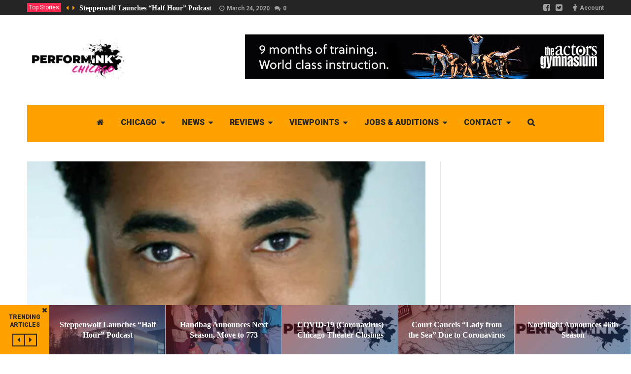

--- FILE ---
content_type: text/html; charset=UTF-8
request_url: https://perform.ink/paramount-jesus-christ-superstar-cast-creatives/
body_size: 16559
content:
<!DOCTYPE html>
<!--[if lt IE 7]>      <html lang="en-US" class="no-js lt-ie9 lt-ie8 lt-ie7"> <![endif]-->
<!--[if IE 7]>         <html lang="en-US" class="no-js lt-ie9 lt-ie8"> <![endif]-->
<!--[if IE 8]>         <html lang="en-US" class="no-js lt-ie9"> <![endif]-->
<!--[if gt IE 8]><!--> <html lang="en-US" class="no-js"> <!--<![endif]-->
    
	<!-- BEGIN head -->
	<head>        		
        <!-- Meta tags -->
		<meta name="viewport" content="width=device-width, initial-scale=1.0, minimum-scale=1.0, maximum-scale=1.0, user-scalable=no" />
        <meta charset="UTF-8">
        
		<link rel="pingback" href="https://perform.ink/xmlrpc.php" />
		        
                        
						<script type="application/ld+json">
		{
		  "@context": "http://schema.org",
		  "@type": "NewsArticle",
		  "headline": "Paramount Has Its JESUS CHRIST SUPERSTAR Cast and Creatives",
		  "alternativeHeadline": "Paramount Theatre has announced casting for JESUS CHRIST SUPERSTAR by Tim Rice and Andrew Lloyd Webber. ",
		  
		 "image": ["https://perform.ink/wp-content/uploads/2017/03/destan-owens-1-e1488838357661.jpg"],
		  "datePublished": "2017-03-06CST16:13:33",
		  "description": "Paramount Theatre has announced casting for JESUS CHRIST SUPERSTAR by Tim Rice and Andrew Lloyd Webber. ",
		  "articleBody": "Pictured: Destan Owens

Paramount Theatre has announced casting for JESUS CHRIST SUPERSTAR by Tim Rice and Andrew Lloyd Webber.

Directed by Ron Kellum, the production features Destan Owens (Jesus of Nazareth), Mykal Kilgore (Judas Iscariot), Felicia Boswell (Mary Magdalene), Rufus Bonds, Jr. (Pontius Pilate), Avionce Hoyles (King Herod/Annas) and Lorenzo Rush Jr. (Caiaphas). The ensemble includes Stephen "Blu" Allen, Jos N. Banks, Ciera Dawn, Gilbert Domally, Candace C. Edwards, Jared D.M. Grant, Keirsten Hodgens, Mark J.P. Hood, Reneisha Jenkins, Micheal Lovette, Evan Tyrone Martin, Gabriel Mudd, Brian Nelson Jr., Renellè Nicole, Jaymes Osborne, Kafi Pierre, Jon Pierce, Travis Porchia, Camille Robinson, Alexis J. Roston and Jessica Brooke Seals.

"This is an incredible opportunity to unite the retelling of one of the greatest stories with an iconic piece of musical theater through the voices and lens of my community," said Kellum. "'Why an all-black Superstar?' 'Why not.' Our responsibility as storytellers is to find ways to represent truth in ways that translate to every audience no matter of color, creed, orientation or status. This will be a soul stirring experience!"

The creative team includes Tom Vendafreddo and Kory Danielson (co-music directors), Kevin Depinet (set design), Theresa Ham (costume design), Greg Hofmann (lighting design), Mike Tutaj (projection design), and Adam Rosenthal (sound design).

JESUS CHRIST SUPERSTAR runs April 19th through May 28th. For more information visit ParamountAurora.com"
		}
		</script>
				
        <meta name='robots' content='index, follow, max-image-preview:large, max-snippet:-1, max-video-preview:-1' />
	<style>img:is([sizes="auto" i], [sizes^="auto," i]) { contain-intrinsic-size: 3000px 1500px }</style>
	
	<!-- This site is optimized with the Yoast SEO plugin v19.6.1 - https://yoast.com/wordpress/plugins/seo/ -->
	<title>Paramount Has Its JESUS CHRIST SUPERSTAR Cast and Creatives - PerformInk</title>
	<link rel="canonical" href="https://perform.ink/paramount-jesus-christ-superstar-cast-creatives/" />
	<meta property="og:locale" content="en_US" />
	<meta property="og:type" content="article" />
	<meta property="og:title" content="Paramount Has Its JESUS CHRIST SUPERSTAR Cast and Creatives - PerformInk" />
	<meta property="og:description" content="Paramount Theatre has announced casting for JESUS CHRIST SUPERSTAR by Tim Rice and Andrew Lloyd Webber." />
	<meta property="og:url" content="https://perform.ink/paramount-jesus-christ-superstar-cast-creatives/" />
	<meta property="og:site_name" content="PerformInk" />
	<meta property="article:author" content="https://www.facebook.com/PerformInk" />
	<meta property="article:published_time" content="2017-03-06T22:13:33+00:00" />
	<meta property="og:image" content="https://i0.wp.com/perform.ink/wp-content/uploads/2017/03/destan-owens-1-e1488838357661.jpg?fit=550%2C362&ssl=1" />
	<meta property="og:image:width" content="550" />
	<meta property="og:image:height" content="362" />
	<meta property="og:image:type" content="image/jpeg" />
	<meta name="author" content="PerformInk" />
	<meta name="twitter:card" content="summary_large_image" />
	<meta name="twitter:creator" content="@https://twitter.com/PerformInk" />
	<meta name="twitter:label1" content="Written by" />
	<meta name="twitter:data1" content="PerformInk" />
	<meta name="twitter:label2" content="Est. reading time" />
	<meta name="twitter:data2" content="1 minute" />
	<script type="application/ld+json" class="yoast-schema-graph">{"@context":"https://schema.org","@graph":[{"@type":"WebPage","@id":"https://perform.ink/paramount-jesus-christ-superstar-cast-creatives/","url":"https://perform.ink/paramount-jesus-christ-superstar-cast-creatives/","name":"Paramount Has Its JESUS CHRIST SUPERSTAR Cast and Creatives - PerformInk","isPartOf":{"@id":"https://perform.ink/#website"},"primaryImageOfPage":{"@id":"https://perform.ink/paramount-jesus-christ-superstar-cast-creatives/#primaryimage"},"image":{"@id":"https://perform.ink/paramount-jesus-christ-superstar-cast-creatives/#primaryimage"},"thumbnailUrl":"https://i0.wp.com/perform.ink/wp-content/uploads/2017/03/destan-owens-1-e1488838357661.jpg?fit=550%2C362&ssl=1","datePublished":"2017-03-06T22:13:33+00:00","dateModified":"2017-03-06T22:13:33+00:00","author":{"@id":"https://perform.ink/#/schema/person/e9019a930710f2b5b305050b0cecb0b3"},"breadcrumb":{"@id":"https://perform.ink/paramount-jesus-christ-superstar-cast-creatives/#breadcrumb"},"inLanguage":"en-US","potentialAction":[{"@type":"ReadAction","target":["https://perform.ink/paramount-jesus-christ-superstar-cast-creatives/"]}]},{"@type":"ImageObject","inLanguage":"en-US","@id":"https://perform.ink/paramount-jesus-christ-superstar-cast-creatives/#primaryimage","url":"https://i0.wp.com/perform.ink/wp-content/uploads/2017/03/destan-owens-1-e1488838357661.jpg?fit=550%2C362&ssl=1","contentUrl":"https://i0.wp.com/perform.ink/wp-content/uploads/2017/03/destan-owens-1-e1488838357661.jpg?fit=550%2C362&ssl=1","width":550,"height":362},{"@type":"BreadcrumbList","@id":"https://perform.ink/paramount-jesus-christ-superstar-cast-creatives/#breadcrumb","itemListElement":[{"@type":"ListItem","position":1,"name":"Home","item":"https://perform.ink/"},{"@type":"ListItem","position":2,"name":"Paramount Has Its JESUS CHRIST SUPERSTAR Cast and Creatives"}]},{"@type":"WebSite","@id":"https://perform.ink/#website","url":"https://perform.ink/","name":"PerformInk","description":"Chicago&#039;s source for theater and live entertainment news.","potentialAction":[{"@type":"SearchAction","target":{"@type":"EntryPoint","urlTemplate":"https://perform.ink/?s={search_term_string}"},"query-input":"required name=search_term_string"}],"inLanguage":"en-US"},{"@type":"Person","@id":"https://perform.ink/#/schema/person/e9019a930710f2b5b305050b0cecb0b3","name":"PerformInk","image":{"@type":"ImageObject","inLanguage":"en-US","@id":"https://perform.ink/#/schema/person/image/","url":"https://i0.wp.com/perform.ink/wp-content/uploads/2019/02/InkChi.jpg?resize=96%2C96&ssl=1","contentUrl":"https://i0.wp.com/perform.ink/wp-content/uploads/2019/02/InkChi.jpg?resize=96%2C96&ssl=1","caption":"PerformInk"},"description":"PerformInk is Chicago's entertainment industry trade publication.","sameAs":["https://perform.ink","https://www.facebook.com/PerformInk","https://twitter.com/https://twitter.com/PerformInk"],"url":"https://perform.ink/author/performink/"}]}</script>
	<!-- / Yoast SEO plugin. -->


<link rel='dns-prefetch' href='//secure.gravatar.com' />
<link rel='dns-prefetch' href='//stats.wp.com' />
<link rel='dns-prefetch' href='//fonts.googleapis.com' />
<link rel='dns-prefetch' href='//v0.wordpress.com' />
<link rel='preconnect' href='//i0.wp.com' />
<link rel="alternate" type="application/rss+xml" title="PerformInk &raquo; Feed" href="https://perform.ink/feed/" />
<link rel="alternate" type="application/rss+xml" title="PerformInk &raquo; Comments Feed" href="https://perform.ink/comments/feed/" />
<script type="text/javascript">
/* <![CDATA[ */
window._wpemojiSettings = {"baseUrl":"https:\/\/s.w.org\/images\/core\/emoji\/16.0.1\/72x72\/","ext":".png","svgUrl":"https:\/\/s.w.org\/images\/core\/emoji\/16.0.1\/svg\/","svgExt":".svg","source":{"concatemoji":"https:\/\/perform.ink\/wp-includes\/js\/wp-emoji-release.min.js?ver=6.8.3"}};
/*! This file is auto-generated */
!function(s,n){var o,i,e;function c(e){try{var t={supportTests:e,timestamp:(new Date).valueOf()};sessionStorage.setItem(o,JSON.stringify(t))}catch(e){}}function p(e,t,n){e.clearRect(0,0,e.canvas.width,e.canvas.height),e.fillText(t,0,0);var t=new Uint32Array(e.getImageData(0,0,e.canvas.width,e.canvas.height).data),a=(e.clearRect(0,0,e.canvas.width,e.canvas.height),e.fillText(n,0,0),new Uint32Array(e.getImageData(0,0,e.canvas.width,e.canvas.height).data));return t.every(function(e,t){return e===a[t]})}function u(e,t){e.clearRect(0,0,e.canvas.width,e.canvas.height),e.fillText(t,0,0);for(var n=e.getImageData(16,16,1,1),a=0;a<n.data.length;a++)if(0!==n.data[a])return!1;return!0}function f(e,t,n,a){switch(t){case"flag":return n(e,"\ud83c\udff3\ufe0f\u200d\u26a7\ufe0f","\ud83c\udff3\ufe0f\u200b\u26a7\ufe0f")?!1:!n(e,"\ud83c\udde8\ud83c\uddf6","\ud83c\udde8\u200b\ud83c\uddf6")&&!n(e,"\ud83c\udff4\udb40\udc67\udb40\udc62\udb40\udc65\udb40\udc6e\udb40\udc67\udb40\udc7f","\ud83c\udff4\u200b\udb40\udc67\u200b\udb40\udc62\u200b\udb40\udc65\u200b\udb40\udc6e\u200b\udb40\udc67\u200b\udb40\udc7f");case"emoji":return!a(e,"\ud83e\udedf")}return!1}function g(e,t,n,a){var r="undefined"!=typeof WorkerGlobalScope&&self instanceof WorkerGlobalScope?new OffscreenCanvas(300,150):s.createElement("canvas"),o=r.getContext("2d",{willReadFrequently:!0}),i=(o.textBaseline="top",o.font="600 32px Arial",{});return e.forEach(function(e){i[e]=t(o,e,n,a)}),i}function t(e){var t=s.createElement("script");t.src=e,t.defer=!0,s.head.appendChild(t)}"undefined"!=typeof Promise&&(o="wpEmojiSettingsSupports",i=["flag","emoji"],n.supports={everything:!0,everythingExceptFlag:!0},e=new Promise(function(e){s.addEventListener("DOMContentLoaded",e,{once:!0})}),new Promise(function(t){var n=function(){try{var e=JSON.parse(sessionStorage.getItem(o));if("object"==typeof e&&"number"==typeof e.timestamp&&(new Date).valueOf()<e.timestamp+604800&&"object"==typeof e.supportTests)return e.supportTests}catch(e){}return null}();if(!n){if("undefined"!=typeof Worker&&"undefined"!=typeof OffscreenCanvas&&"undefined"!=typeof URL&&URL.createObjectURL&&"undefined"!=typeof Blob)try{var e="postMessage("+g.toString()+"("+[JSON.stringify(i),f.toString(),p.toString(),u.toString()].join(",")+"));",a=new Blob([e],{type:"text/javascript"}),r=new Worker(URL.createObjectURL(a),{name:"wpTestEmojiSupports"});return void(r.onmessage=function(e){c(n=e.data),r.terminate(),t(n)})}catch(e){}c(n=g(i,f,p,u))}t(n)}).then(function(e){for(var t in e)n.supports[t]=e[t],n.supports.everything=n.supports.everything&&n.supports[t],"flag"!==t&&(n.supports.everythingExceptFlag=n.supports.everythingExceptFlag&&n.supports[t]);n.supports.everythingExceptFlag=n.supports.everythingExceptFlag&&!n.supports.flag,n.DOMReady=!1,n.readyCallback=function(){n.DOMReady=!0}}).then(function(){return e}).then(function(){var e;n.supports.everything||(n.readyCallback(),(e=n.source||{}).concatemoji?t(e.concatemoji):e.wpemoji&&e.twemoji&&(t(e.twemoji),t(e.wpemoji)))}))}((window,document),window._wpemojiSettings);
/* ]]> */
</script>
<link rel='stylesheet' id='jetpack_related-posts-css' href='https://perform.ink/wp-content/plugins/jetpack/modules/related-posts/related-posts.css?ver=20240116' type='text/css' media='all' />
<style id='wp-emoji-styles-inline-css' type='text/css'>

	img.wp-smiley, img.emoji {
		display: inline !important;
		border: none !important;
		box-shadow: none !important;
		height: 1em !important;
		width: 1em !important;
		margin: 0 0.07em !important;
		vertical-align: -0.1em !important;
		background: none !important;
		padding: 0 !important;
	}
</style>
<link rel='stylesheet' id='wp-block-library-css' href='https://perform.ink/wp-includes/css/dist/block-library/style.min.css?ver=6.8.3' type='text/css' media='all' />
<style id='classic-theme-styles-inline-css' type='text/css'>
/*! This file is auto-generated */
.wp-block-button__link{color:#fff;background-color:#32373c;border-radius:9999px;box-shadow:none;text-decoration:none;padding:calc(.667em + 2px) calc(1.333em + 2px);font-size:1.125em}.wp-block-file__button{background:#32373c;color:#fff;text-decoration:none}
</style>
<link rel='stylesheet' id='mediaelement-css' href='https://perform.ink/wp-includes/js/mediaelement/mediaelementplayer-legacy.min.css?ver=4.2.17' type='text/css' media='all' />
<link rel='stylesheet' id='wp-mediaelement-css' href='https://perform.ink/wp-includes/js/mediaelement/wp-mediaelement.min.css?ver=6.8.3' type='text/css' media='all' />
<style id='jetpack-sharing-buttons-style-inline-css' type='text/css'>
.jetpack-sharing-buttons__services-list{display:flex;flex-direction:row;flex-wrap:wrap;gap:0;list-style-type:none;margin:5px;padding:0}.jetpack-sharing-buttons__services-list.has-small-icon-size{font-size:12px}.jetpack-sharing-buttons__services-list.has-normal-icon-size{font-size:16px}.jetpack-sharing-buttons__services-list.has-large-icon-size{font-size:24px}.jetpack-sharing-buttons__services-list.has-huge-icon-size{font-size:36px}@media print{.jetpack-sharing-buttons__services-list{display:none!important}}.editor-styles-wrapper .wp-block-jetpack-sharing-buttons{gap:0;padding-inline-start:0}ul.jetpack-sharing-buttons__services-list.has-background{padding:1.25em 2.375em}
</style>
<link rel='stylesheet' id='mpp_gutenberg-css' href='https://perform.ink/wp-content/plugins/metronet-profile-picture/dist/blocks.style.build.css?ver=2.6.0' type='text/css' media='all' />
<style id='global-styles-inline-css' type='text/css'>
:root{--wp--preset--aspect-ratio--square: 1;--wp--preset--aspect-ratio--4-3: 4/3;--wp--preset--aspect-ratio--3-4: 3/4;--wp--preset--aspect-ratio--3-2: 3/2;--wp--preset--aspect-ratio--2-3: 2/3;--wp--preset--aspect-ratio--16-9: 16/9;--wp--preset--aspect-ratio--9-16: 9/16;--wp--preset--color--black: #000000;--wp--preset--color--cyan-bluish-gray: #abb8c3;--wp--preset--color--white: #ffffff;--wp--preset--color--pale-pink: #f78da7;--wp--preset--color--vivid-red: #cf2e2e;--wp--preset--color--luminous-vivid-orange: #ff6900;--wp--preset--color--luminous-vivid-amber: #fcb900;--wp--preset--color--light-green-cyan: #7bdcb5;--wp--preset--color--vivid-green-cyan: #00d084;--wp--preset--color--pale-cyan-blue: #8ed1fc;--wp--preset--color--vivid-cyan-blue: #0693e3;--wp--preset--color--vivid-purple: #9b51e0;--wp--preset--gradient--vivid-cyan-blue-to-vivid-purple: linear-gradient(135deg,rgba(6,147,227,1) 0%,rgb(155,81,224) 100%);--wp--preset--gradient--light-green-cyan-to-vivid-green-cyan: linear-gradient(135deg,rgb(122,220,180) 0%,rgb(0,208,130) 100%);--wp--preset--gradient--luminous-vivid-amber-to-luminous-vivid-orange: linear-gradient(135deg,rgba(252,185,0,1) 0%,rgba(255,105,0,1) 100%);--wp--preset--gradient--luminous-vivid-orange-to-vivid-red: linear-gradient(135deg,rgba(255,105,0,1) 0%,rgb(207,46,46) 100%);--wp--preset--gradient--very-light-gray-to-cyan-bluish-gray: linear-gradient(135deg,rgb(238,238,238) 0%,rgb(169,184,195) 100%);--wp--preset--gradient--cool-to-warm-spectrum: linear-gradient(135deg,rgb(74,234,220) 0%,rgb(151,120,209) 20%,rgb(207,42,186) 40%,rgb(238,44,130) 60%,rgb(251,105,98) 80%,rgb(254,248,76) 100%);--wp--preset--gradient--blush-light-purple: linear-gradient(135deg,rgb(255,206,236) 0%,rgb(152,150,240) 100%);--wp--preset--gradient--blush-bordeaux: linear-gradient(135deg,rgb(254,205,165) 0%,rgb(254,45,45) 50%,rgb(107,0,62) 100%);--wp--preset--gradient--luminous-dusk: linear-gradient(135deg,rgb(255,203,112) 0%,rgb(199,81,192) 50%,rgb(65,88,208) 100%);--wp--preset--gradient--pale-ocean: linear-gradient(135deg,rgb(255,245,203) 0%,rgb(182,227,212) 50%,rgb(51,167,181) 100%);--wp--preset--gradient--electric-grass: linear-gradient(135deg,rgb(202,248,128) 0%,rgb(113,206,126) 100%);--wp--preset--gradient--midnight: linear-gradient(135deg,rgb(2,3,129) 0%,rgb(40,116,252) 100%);--wp--preset--font-size--small: 13px;--wp--preset--font-size--medium: 20px;--wp--preset--font-size--large: 36px;--wp--preset--font-size--x-large: 42px;--wp--preset--spacing--20: 0.44rem;--wp--preset--spacing--30: 0.67rem;--wp--preset--spacing--40: 1rem;--wp--preset--spacing--50: 1.5rem;--wp--preset--spacing--60: 2.25rem;--wp--preset--spacing--70: 3.38rem;--wp--preset--spacing--80: 5.06rem;--wp--preset--shadow--natural: 6px 6px 9px rgba(0, 0, 0, 0.2);--wp--preset--shadow--deep: 12px 12px 50px rgba(0, 0, 0, 0.4);--wp--preset--shadow--sharp: 6px 6px 0px rgba(0, 0, 0, 0.2);--wp--preset--shadow--outlined: 6px 6px 0px -3px rgba(255, 255, 255, 1), 6px 6px rgba(0, 0, 0, 1);--wp--preset--shadow--crisp: 6px 6px 0px rgba(0, 0, 0, 1);}:where(.is-layout-flex){gap: 0.5em;}:where(.is-layout-grid){gap: 0.5em;}body .is-layout-flex{display: flex;}.is-layout-flex{flex-wrap: wrap;align-items: center;}.is-layout-flex > :is(*, div){margin: 0;}body .is-layout-grid{display: grid;}.is-layout-grid > :is(*, div){margin: 0;}:where(.wp-block-columns.is-layout-flex){gap: 2em;}:where(.wp-block-columns.is-layout-grid){gap: 2em;}:where(.wp-block-post-template.is-layout-flex){gap: 1.25em;}:where(.wp-block-post-template.is-layout-grid){gap: 1.25em;}.has-black-color{color: var(--wp--preset--color--black) !important;}.has-cyan-bluish-gray-color{color: var(--wp--preset--color--cyan-bluish-gray) !important;}.has-white-color{color: var(--wp--preset--color--white) !important;}.has-pale-pink-color{color: var(--wp--preset--color--pale-pink) !important;}.has-vivid-red-color{color: var(--wp--preset--color--vivid-red) !important;}.has-luminous-vivid-orange-color{color: var(--wp--preset--color--luminous-vivid-orange) !important;}.has-luminous-vivid-amber-color{color: var(--wp--preset--color--luminous-vivid-amber) !important;}.has-light-green-cyan-color{color: var(--wp--preset--color--light-green-cyan) !important;}.has-vivid-green-cyan-color{color: var(--wp--preset--color--vivid-green-cyan) !important;}.has-pale-cyan-blue-color{color: var(--wp--preset--color--pale-cyan-blue) !important;}.has-vivid-cyan-blue-color{color: var(--wp--preset--color--vivid-cyan-blue) !important;}.has-vivid-purple-color{color: var(--wp--preset--color--vivid-purple) !important;}.has-black-background-color{background-color: var(--wp--preset--color--black) !important;}.has-cyan-bluish-gray-background-color{background-color: var(--wp--preset--color--cyan-bluish-gray) !important;}.has-white-background-color{background-color: var(--wp--preset--color--white) !important;}.has-pale-pink-background-color{background-color: var(--wp--preset--color--pale-pink) !important;}.has-vivid-red-background-color{background-color: var(--wp--preset--color--vivid-red) !important;}.has-luminous-vivid-orange-background-color{background-color: var(--wp--preset--color--luminous-vivid-orange) !important;}.has-luminous-vivid-amber-background-color{background-color: var(--wp--preset--color--luminous-vivid-amber) !important;}.has-light-green-cyan-background-color{background-color: var(--wp--preset--color--light-green-cyan) !important;}.has-vivid-green-cyan-background-color{background-color: var(--wp--preset--color--vivid-green-cyan) !important;}.has-pale-cyan-blue-background-color{background-color: var(--wp--preset--color--pale-cyan-blue) !important;}.has-vivid-cyan-blue-background-color{background-color: var(--wp--preset--color--vivid-cyan-blue) !important;}.has-vivid-purple-background-color{background-color: var(--wp--preset--color--vivid-purple) !important;}.has-black-border-color{border-color: var(--wp--preset--color--black) !important;}.has-cyan-bluish-gray-border-color{border-color: var(--wp--preset--color--cyan-bluish-gray) !important;}.has-white-border-color{border-color: var(--wp--preset--color--white) !important;}.has-pale-pink-border-color{border-color: var(--wp--preset--color--pale-pink) !important;}.has-vivid-red-border-color{border-color: var(--wp--preset--color--vivid-red) !important;}.has-luminous-vivid-orange-border-color{border-color: var(--wp--preset--color--luminous-vivid-orange) !important;}.has-luminous-vivid-amber-border-color{border-color: var(--wp--preset--color--luminous-vivid-amber) !important;}.has-light-green-cyan-border-color{border-color: var(--wp--preset--color--light-green-cyan) !important;}.has-vivid-green-cyan-border-color{border-color: var(--wp--preset--color--vivid-green-cyan) !important;}.has-pale-cyan-blue-border-color{border-color: var(--wp--preset--color--pale-cyan-blue) !important;}.has-vivid-cyan-blue-border-color{border-color: var(--wp--preset--color--vivid-cyan-blue) !important;}.has-vivid-purple-border-color{border-color: var(--wp--preset--color--vivid-purple) !important;}.has-vivid-cyan-blue-to-vivid-purple-gradient-background{background: var(--wp--preset--gradient--vivid-cyan-blue-to-vivid-purple) !important;}.has-light-green-cyan-to-vivid-green-cyan-gradient-background{background: var(--wp--preset--gradient--light-green-cyan-to-vivid-green-cyan) !important;}.has-luminous-vivid-amber-to-luminous-vivid-orange-gradient-background{background: var(--wp--preset--gradient--luminous-vivid-amber-to-luminous-vivid-orange) !important;}.has-luminous-vivid-orange-to-vivid-red-gradient-background{background: var(--wp--preset--gradient--luminous-vivid-orange-to-vivid-red) !important;}.has-very-light-gray-to-cyan-bluish-gray-gradient-background{background: var(--wp--preset--gradient--very-light-gray-to-cyan-bluish-gray) !important;}.has-cool-to-warm-spectrum-gradient-background{background: var(--wp--preset--gradient--cool-to-warm-spectrum) !important;}.has-blush-light-purple-gradient-background{background: var(--wp--preset--gradient--blush-light-purple) !important;}.has-blush-bordeaux-gradient-background{background: var(--wp--preset--gradient--blush-bordeaux) !important;}.has-luminous-dusk-gradient-background{background: var(--wp--preset--gradient--luminous-dusk) !important;}.has-pale-ocean-gradient-background{background: var(--wp--preset--gradient--pale-ocean) !important;}.has-electric-grass-gradient-background{background: var(--wp--preset--gradient--electric-grass) !important;}.has-midnight-gradient-background{background: var(--wp--preset--gradient--midnight) !important;}.has-small-font-size{font-size: var(--wp--preset--font-size--small) !important;}.has-medium-font-size{font-size: var(--wp--preset--font-size--medium) !important;}.has-large-font-size{font-size: var(--wp--preset--font-size--large) !important;}.has-x-large-font-size{font-size: var(--wp--preset--font-size--x-large) !important;}
:where(.wp-block-post-template.is-layout-flex){gap: 1.25em;}:where(.wp-block-post-template.is-layout-grid){gap: 1.25em;}
:where(.wp-block-columns.is-layout-flex){gap: 2em;}:where(.wp-block-columns.is-layout-grid){gap: 2em;}
:root :where(.wp-block-pullquote){font-size: 1.5em;line-height: 1.6;}
</style>
<link rel='stylesheet' id='rs-plugin-settings-css' href='https://perform.ink/wp-content/plugins/revslider/public/assets/css/settings.css?ver=5.4.6.4' type='text/css' media='all' />
<style id='rs-plugin-settings-inline-css' type='text/css'>
#rs-demo-id {}
</style>
<link rel='stylesheet' id='wp-job-manager-job-listings-css' href='https://perform.ink/wp-content/plugins/wp-job-manager/assets/dist/css/job-listings.css?ver=d866e43503c5e047c6b0be0a9557cf8e' type='text/css' media='all' />
<link rel='stylesheet' id='tablepress-default-css' href='https://perform.ink/wp-content/plugins/tablepress/css/default.min.css?ver=1.14' type='text/css' media='all' />
<link rel='stylesheet' id='magellan-bootstrap-css' href='https://perform.ink/wp-content/themes/planetshine-magellan/theme/assets/css/bootstrap.min.css?ver=6.8.3' type='text/css' media='all' />
<link rel='stylesheet' id='magellan-vendor-css' href='https://perform.ink/wp-content/themes/planetshine-magellan/theme/assets/css/vendor.css?ver=6.8.3' type='text/css' media='all' />
<link rel='stylesheet' id='magellan-main-less-css' href='https://perform.ink/wp-content/uploads/wp-less-cache/magellan-main-less.css?ver=1755003077' type='text/css' media='all' />
<link rel='stylesheet' id='magellan-style-css' href='https://perform.ink/wp-content/themes/planetshine-magellan/style.css?ver=6.8.3' type='text/css' media='all' />
<style id='magellan-style-inline-css' type='text/css'>
body { background-image: none; }
body { background-repeat:repeat!important; }
body { background-attachment:fixed!important; }

</style>
<link rel='stylesheet' id='magellan-google-fonts-css' href='https://fonts.googleapis.com/css?family=Roboto%3A400%2C700%2C900&#038;subset=latin%2Clatin-ext' type='text/css' media='all' />
<link rel='stylesheet' id='sharedaddy-css' href='https://perform.ink/wp-content/plugins/jetpack/modules/sharedaddy/sharing.css?ver=15.1.1' type='text/css' media='all' />
<link rel='stylesheet' id='social-logos-css' href='https://perform.ink/wp-content/plugins/jetpack/_inc/social-logos/social-logos.min.css?ver=15.1.1' type='text/css' media='all' />
<script type="text/javascript" id="jetpack_related-posts-js-extra">
/* <![CDATA[ */
var related_posts_js_options = {"post_heading":"h4"};
/* ]]> */
</script>
<script type="text/javascript" src="https://perform.ink/wp-content/plugins/jetpack/_inc/build/related-posts/related-posts.min.js?ver=20240116" id="jetpack_related-posts-js"></script>
<script type="text/javascript" src="https://perform.ink/wp-includes/js/jquery/jquery.min.js?ver=3.7.1" id="jquery-core-js"></script>
<script type="text/javascript" src="https://perform.ink/wp-includes/js/jquery/jquery-migrate.min.js?ver=3.4.1" id="jquery-migrate-js"></script>
<script type="text/javascript" src="https://perform.ink/wp-content/plugins/revslider/public/assets/js/jquery.themepunch.tools.min.js?ver=5.4.6.4" id="tp-tools-js"></script>
<script type="text/javascript" src="https://perform.ink/wp-content/plugins/revslider/public/assets/js/jquery.themepunch.revolution.min.js?ver=5.4.6.4" id="revmin-js"></script>
<script type="text/javascript" src="https://perform.ink/wp-content/themes/planetshine-magellan/theme/assets/js/vendor/modernizr.min.js?ver=6.8.3" id="magellan-modernizr-js"></script>
<link rel="https://api.w.org/" href="https://perform.ink/wp-json/" /><link rel="alternate" title="JSON" type="application/json" href="https://perform.ink/wp-json/wp/v2/posts/6199" /><link rel="EditURI" type="application/rsd+xml" title="RSD" href="https://perform.ink/xmlrpc.php?rsd" />
<meta name="generator" content="WordPress 6.8.3" />
<link rel='shortlink' href='https://wp.me/p7dA1D-1BZ' />
<link rel="alternate" title="oEmbed (JSON)" type="application/json+oembed" href="https://perform.ink/wp-json/oembed/1.0/embed?url=https%3A%2F%2Fperform.ink%2Fparamount-jesus-christ-superstar-cast-creatives%2F" />
<link rel="alternate" title="oEmbed (XML)" type="text/xml+oembed" href="https://perform.ink/wp-json/oembed/1.0/embed?url=https%3A%2F%2Fperform.ink%2Fparamount-jesus-christ-superstar-cast-creatives%2F&#038;format=xml" />
<script type="text/javascript">
(function(url){
	if(/(?:Chrome\/26\.0\.1410\.63 Safari\/537\.31|WordfenceTestMonBot)/.test(navigator.userAgent)){ return; }
	var addEvent = function(evt, handler) {
		if (window.addEventListener) {
			document.addEventListener(evt, handler, false);
		} else if (window.attachEvent) {
			document.attachEvent('on' + evt, handler);
		}
	};
	var removeEvent = function(evt, handler) {
		if (window.removeEventListener) {
			document.removeEventListener(evt, handler, false);
		} else if (window.detachEvent) {
			document.detachEvent('on' + evt, handler);
		}
	};
	var evts = 'contextmenu dblclick drag dragend dragenter dragleave dragover dragstart drop keydown keypress keyup mousedown mousemove mouseout mouseover mouseup mousewheel scroll'.split(' ');
	var logHuman = function() {
		if (window.wfLogHumanRan) { return; }
		window.wfLogHumanRan = true;
		var wfscr = document.createElement('script');
		wfscr.type = 'text/javascript';
		wfscr.async = true;
		wfscr.src = url + '&r=' + Math.random();
		(document.getElementsByTagName('head')[0]||document.getElementsByTagName('body')[0]).appendChild(wfscr);
		for (var i = 0; i < evts.length; i++) {
			removeEvent(evts[i], logHuman);
		}
	};
	for (var i = 0; i < evts.length; i++) {
		addEvent(evts[i], logHuman);
	}
})('//perform.ink/?wordfence_lh=1&hid=F480666CE1427199A1DA54C522751662');
</script>	<style>img#wpstats{display:none}</style>
		<meta name="generator" content="Planetshine - Magellan - 1.0.16"><meta name="generator" content="Powered by WPBakery Page Builder - drag and drop page builder for WordPress."/>
<!--[if lte IE 9]><link rel="stylesheet" type="text/css" href="https://perform.ink/wp-content/plugins/js_composer/assets/css/vc_lte_ie9.min.css" media="screen"><![endif]--><meta name="generator" content="Powered by Slider Revolution 5.4.6.4 - responsive, Mobile-Friendly Slider Plugin for WordPress with comfortable drag and drop interface." />
<link rel="icon" href="https://i0.wp.com/perform.ink/wp-content/uploads/2016/01/cropped-PerforminkSiteIcon-3.png?fit=32%2C32&#038;ssl=1" sizes="32x32" />
<link rel="icon" href="https://i0.wp.com/perform.ink/wp-content/uploads/2016/01/cropped-PerforminkSiteIcon-3.png?fit=192%2C192&#038;ssl=1" sizes="192x192" />
<link rel="apple-touch-icon" href="https://i0.wp.com/perform.ink/wp-content/uploads/2016/01/cropped-PerforminkSiteIcon-3.png?fit=180%2C180&#038;ssl=1" />
<meta name="msapplication-TileImage" content="https://i0.wp.com/perform.ink/wp-content/uploads/2016/01/cropped-PerforminkSiteIcon-3.png?fit=270%2C270&#038;ssl=1" />
<script type="text/javascript">function setREVStartSize(e){
				try{ var i=jQuery(window).width(),t=9999,r=0,n=0,l=0,f=0,s=0,h=0;					
					if(e.responsiveLevels&&(jQuery.each(e.responsiveLevels,function(e,f){f>i&&(t=r=f,l=e),i>f&&f>r&&(r=f,n=e)}),t>r&&(l=n)),f=e.gridheight[l]||e.gridheight[0]||e.gridheight,s=e.gridwidth[l]||e.gridwidth[0]||e.gridwidth,h=i/s,h=h>1?1:h,f=Math.round(h*f),"fullscreen"==e.sliderLayout){var u=(e.c.width(),jQuery(window).height());if(void 0!=e.fullScreenOffsetContainer){var c=e.fullScreenOffsetContainer.split(",");if (c) jQuery.each(c,function(e,i){u=jQuery(i).length>0?u-jQuery(i).outerHeight(!0):u}),e.fullScreenOffset.split("%").length>1&&void 0!=e.fullScreenOffset&&e.fullScreenOffset.length>0?u-=jQuery(window).height()*parseInt(e.fullScreenOffset,0)/100:void 0!=e.fullScreenOffset&&e.fullScreenOffset.length>0&&(u-=parseInt(e.fullScreenOffset,0))}f=u}else void 0!=e.minHeight&&f<e.minHeight&&(f=e.minHeight);e.c.closest(".rev_slider_wrapper").css({height:f})					
				}catch(d){console.log("Failure at Presize of Slider:"+d)}
			};</script>
<noscript><style type="text/css"> .wpb_animate_when_almost_visible { opacity: 1; }</style></noscript>	</head>
	<body data-rsssl=1 class="wp-singular post-template-default single single-post postid-6199 single-format-standard wp-theme-planetshine-magellan full-width-bg trending-slider-fixed planetshine-magellan wpb-js-composer js-comp-ver-5.4.5 vc_responsive">
		
				
        <div class="lightbox lightbox-login">
	<a href="#" class="btn btn-default btn-dark close"><i class="fa fa-times"></i></a>
	<div class="container">
		<div class="row">
			<form class="magellan-login" name="loginform" id="loginform" action="https://perform.ink/wp-login.php" method="post">
				<p class="input-wrapper">
					<input name="log" id="user_login" type="text" placeholder="Username" />
				</p>
				<p class="input-wrapper">
					<input type="password" name="pwd" id="user_pass" placeholder="Password" />
				</p>
				<p class="input-wrapper">
					<input type="submit" name="wp-submit" id="wp-submit" value="Login" />
				</p>
				<p class="input-wrapper">
					<input type="checkbox" name="rememberme" value="forever" id="rememberme"><label>Remember me</label>
					<a href="https://perform.ink/wp-login.php?action=lostpassword" class="lost-password">Lost your password?</a>
				</p>
			</form>
		</div>
	</div>
</div><div class="lightbox lightbox-search">
	<a href="#" class="btn btn-default btn-dark close"><i class="fa fa-times"></i></a>
	<div class="container">
		<div class="row">
			<form method="get" action="https://perform.ink/" class="search-form">
				<p class="search-wrapper"><input type="text" placeholder="Search here" class="search-input-lightbox" name="s"><input type="submit" value="Search" class="btn-search-lightbox"></p>
			</form>

			<div class="row lightbox-items">
							</div>
		</div>
	</div>
</div><div class="container-fluid trending-slider">
	<div id="trending-slider" class="carousel slide" data-ride="carousel" data-interval="false">
		<div class="controls right">
			<a href="#" class="close-trending-slider"><i class="fa fa-times"></i></a>
			<div>
				<p>Trending Articles</p>
				<div class="buttons">
					<a href="#trending-slider" data-slide="prev" class="btn btn-default"><i class="fa fa-caret-left"></i></a>
					<a href="#trending-slider" data-slide="next" class="btn btn-default"><i class="fa fa-caret-right"></i></a>
				</div>
			</div>
		</div>
		<div class="carousel-inner">
			
						
					<div class="slide item  active">
						<div class="post-block post-video post-trending">
							<div class="row">
								
<div class="post">
	<div class="title">
		<h3><a href="https://perform.ink/steppenwolf-launches-half-hour-podcast/"><span>Steppenwolf Launches &#8220;Half Hour&#8221; Podcast</span></a></h3>
	</div>
	<div class="overlay-wrapper  image-fx">
		<div class="content">
			<div>
				<a href="https://perform.ink/steppenwolf-launches-half-hour-podcast/" class="link"></a>
			</div>
		</div>
		<div class="overlay" style="background-image: url(https://i0.wp.com/perform.ink/wp-content/uploads/2016/04/steppenwolf-4.0.png?resize=389%2C389&#038;ssl=1);"></div>	</div>
	<div class="image  image-fx" style="background-image: url(https://i0.wp.com/perform.ink/wp-content/uploads/2016/04/steppenwolf-4.0.png?resize=389%2C389&#038;ssl=1);"></div>	
</div>
<div class="post">
	<div class="title">
		<h3><a href="https://perform.ink/handbag-announces-next-season-move-to-773/"><span>Handbag Announces Next Season, Move to 773</span></a></h3>
	</div>
	<div class="overlay-wrapper  image-fx">
		<div class="content">
			<div>
				<a href="https://perform.ink/handbag-announces-next-season-move-to-773/" class="link"></a>
			</div>
		</div>
		<div class="overlay" style="background-image: url(https://i0.wp.com/perform.ink/wp-content/uploads/2020/03/GoldenGirls.jpg?resize=389%2C389&#038;ssl=1);"></div>	</div>
	<div class="image  image-fx" style="background-image: url(https://i0.wp.com/perform.ink/wp-content/uploads/2020/03/GoldenGirls.jpg?resize=389%2C389&#038;ssl=1);"></div>	
</div>
<div class="post">
	<div class="title">
		<h3><a href="https://perform.ink/covid-19-coronavirus-chicago-theater-closings/"><span>COVID-19 (Coronavirus) Chicago Theater Closings</span></a></h3>
	</div>
	<div class="overlay-wrapper  image-fx">
		<div class="content">
			<div>
				<a href="https://perform.ink/covid-19-coronavirus-chicago-theater-closings/" class="link"></a>
			</div>
		</div>
		<div class="overlay" style="background-image: url(https://i0.wp.com/perform.ink/wp-content/uploads/2019/11/PILogoForVideo-scaled-e1574266817557.jpg?resize=389%2C389&#038;ssl=1);"></div>	</div>
	<div class="image  image-fx" style="background-image: url(https://i0.wp.com/perform.ink/wp-content/uploads/2019/11/PILogoForVideo-scaled-e1574266817557.jpg?resize=389%2C389&#038;ssl=1);"></div>	
</div>
<div class="post">
	<div class="title">
		<h3><a href="https://perform.ink/court-cancels-lady-from-the-sea-due-to-coronavirus/"><span>Court Cancels  &#8220;Lady from the Sea&#8221; Due to Coronavirus</span></a></h3>
	</div>
	<div class="overlay-wrapper  image-fx">
		<div class="content">
			<div>
				<a href="https://perform.ink/court-cancels-lady-from-the-sea-due-to-coronavirus/" class="link"></a>
			</div>
		</div>
		<div class="overlay" style="background-image: url(https://i0.wp.com/perform.ink/wp-content/uploads/2017/02/courtheatre-e1487784053663.jpg?resize=389%2C389&#038;ssl=1);"></div>	</div>
	<div class="image  image-fx" style="background-image: url(https://i0.wp.com/perform.ink/wp-content/uploads/2017/02/courtheatre-e1487784053663.jpg?resize=389%2C389&#038;ssl=1);"></div>	
</div>
<div class="post">
	<div class="title">
		<h3><a href="https://perform.ink/northlight-announces-46th-season/"><span>Northlight Announces 46th Season</span></a></h3>
	</div>
	<div class="overlay-wrapper  image-fx">
		<div class="content">
			<div>
				<a href="https://perform.ink/northlight-announces-46th-season/" class="link"></a>
			</div>
		</div>
		<div class="overlay" style="background-image: url(https://i0.wp.com/perform.ink/wp-content/uploads/2019/11/PILogoForVideo-scaled-e1574266817557.jpg?resize=389%2C389&#038;ssl=1);"></div>	</div>
	<div class="image  image-fx" style="background-image: url(https://i0.wp.com/perform.ink/wp-content/uploads/2019/11/PILogoForVideo-scaled-e1574266817557.jpg?resize=389%2C389&#038;ssl=1);"></div>	
</div>							</div>
						</div>
					</div>
					
								
					<div class="slide item ">
						<div class="post-block post-video post-trending">
							<div class="row">
								
<div class="post">
	<div class="title">
		<h3><a href="https://perform.ink/lifeline-announces-2020-2021-season/"><span>Lifeline Announces 2020-2021 Season</span></a></h3>
	</div>
	<div class="overlay-wrapper  image-fx">
		<div class="content">
			<div>
				<a href="https://perform.ink/lifeline-announces-2020-2021-season/" class="link"></a>
			</div>
		</div>
		<div class="overlay" style="background-image: url(https://i0.wp.com/perform.ink/wp-content/uploads/2019/11/PILogoForVideo-scaled-e1574266817557.jpg?resize=389%2C389&#038;ssl=1);"></div>	</div>
	<div class="image  image-fx" style="background-image: url(https://i0.wp.com/perform.ink/wp-content/uploads/2019/11/PILogoForVideo-scaled-e1574266817557.jpg?resize=389%2C389&#038;ssl=1);"></div>	
</div>
<div class="post">
	<div class="title">
		<h3><a href="https://perform.ink/plagiarists-announce-new-artistic-director/"><span>Plagiarists Announce New Artistic Director</span></a></h3>
	</div>
	<div class="overlay-wrapper  image-fx">
		<div class="content">
			<div>
				<a href="https://perform.ink/plagiarists-announce-new-artistic-director/" class="link"></a>
			</div>
		</div>
		<div class="overlay" style="background-image: url(https://i0.wp.com/perform.ink/wp-content/uploads/2019/11/PILogoForVideo-scaled-e1574266817557.jpg?resize=389%2C389&#038;ssl=1);"></div>	</div>
	<div class="image  image-fx" style="background-image: url(https://i0.wp.com/perform.ink/wp-content/uploads/2019/11/PILogoForVideo-scaled-e1574266817557.jpg?resize=389%2C389&#038;ssl=1);"></div>	
</div>
<div class="post">
	<div class="title">
		<h3><a href="https://perform.ink/porchlight-announces-20-21-season/"><span>Porchlight Announces 20/21 Season</span></a></h3>
	</div>
	<div class="overlay-wrapper  image-fx">
		<div class="content">
			<div>
				<a href="https://perform.ink/porchlight-announces-20-21-season/" class="link"></a>
			</div>
		</div>
		<div class="overlay" style="background-image: url(https://i0.wp.com/perform.ink/wp-content/uploads/2020/03/PMT_MichaelWeber_2.jpeg?resize=389%2C389&#038;ssl=1);"></div>	</div>
	<div class="image  image-fx" style="background-image: url(https://i0.wp.com/perform.ink/wp-content/uploads/2020/03/PMT_MichaelWeber_2.jpeg?resize=389%2C389&#038;ssl=1);"></div>	
</div>
<div class="post">
	<div class="title">
		<h3><a href="https://perform.ink/lyric-announces-full-42nd-street-cast-and-creatives/"><span>Lyric Announces Full &#8220;42nd Street&#8221; Cast and Creatives</span></a></h3>
	</div>
	<div class="overlay-wrapper  image-fx">
		<div class="content">
			<div>
				<a href="https://perform.ink/lyric-announces-full-42nd-street-cast-and-creatives/" class="link"></a>
			</div>
		</div>
		<div class="overlay" style="background-image: url(https://i0.wp.com/perform.ink/wp-content/uploads/2019/12/My-Post-4.jpg?resize=389%2C389&#038;ssl=1);"></div>	</div>
	<div class="image  image-fx" style="background-image: url(https://i0.wp.com/perform.ink/wp-content/uploads/2019/12/My-Post-4.jpg?resize=389%2C389&#038;ssl=1);"></div>	
</div>
<div class="post">
	<div class="title">
		<h3><a href="https://perform.ink/timeline-announces-next-season/"><span>TimeLine Announces Next Season</span></a></h3>
	</div>
	<div class="overlay-wrapper  image-fx">
		<div class="content">
			<div>
				<a href="https://perform.ink/timeline-announces-next-season/" class="link"></a>
			</div>
		</div>
		<div class="overlay" style="background-image: url(https://i0.wp.com/perform.ink/wp-content/uploads/2019/11/PILogoForVideo-scaled-e1574266817557.jpg?resize=389%2C389&#038;ssl=1);"></div>	</div>
	<div class="image  image-fx" style="background-image: url(https://i0.wp.com/perform.ink/wp-content/uploads/2019/11/PILogoForVideo-scaled-e1574266817557.jpg?resize=389%2C389&#038;ssl=1);"></div>	
</div>							</div>
						</div>
					</div>
					
								
					<div class="slide item ">
						<div class="post-block post-video post-trending">
							<div class="row">
								
<div class="post">
	<div class="title">
		<h3><a href="https://perform.ink/artemisia-announces-cast-and-designers-for-every-waiting-heart/"><span>Artemisia Announces Cast and Designers for EVERY WAITING HEART</span></a></h3>
	</div>
	<div class="overlay-wrapper  image-fx">
		<div class="content">
			<div>
				<a href="https://perform.ink/artemisia-announces-cast-and-designers-for-every-waiting-heart/" class="link"></a>
			</div>
		</div>
		<div class="overlay" style="background-image: url(https://i0.wp.com/perform.ink/wp-content/uploads/2020/03/My-Post-3.jpg?resize=389%2C389&#038;ssl=1);"></div>	</div>
	<div class="image  image-fx" style="background-image: url(https://i0.wp.com/perform.ink/wp-content/uploads/2020/03/My-Post-3.jpg?resize=389%2C389&#038;ssl=1);"></div>	
</div>
<div class="post">
	<div class="title">
		<h3><a href="https://perform.ink/chicago-shakes-announces-as-you-like-it-cast-and-designers/"><span>Chicago Shakes Announces &#8220;As You Like It&#8221; Cast and Designers</span></a></h3>
	</div>
	<div class="overlay-wrapper  image-fx">
		<div class="content">
			<div>
				<a href="https://perform.ink/chicago-shakes-announces-as-you-like-it-cast-and-designers/" class="link"></a>
			</div>
		</div>
		<div class="overlay" style="background-image: url(https://i0.wp.com/perform.ink/wp-content/uploads/2020/03/CST_AsYouLikeIt_Casting_courtesyChicagoShakespeare.jpg?resize=389%2C389&#038;ssl=1);"></div>	</div>
	<div class="image  image-fx" style="background-image: url(https://i0.wp.com/perform.ink/wp-content/uploads/2020/03/CST_AsYouLikeIt_Casting_courtesyChicagoShakespeare.jpg?resize=389%2C389&#038;ssl=1);"></div>	
</div>
<div class="post">
	<div class="title">
		<h3><a href="https://perform.ink/underscore-sets-notes-letters-cast-and-design-team/"><span>Underscore Sets &#8220;Notes &#038; Letters&#8221; Cast and Design Team</span></a></h3>
	</div>
	<div class="overlay-wrapper  image-fx">
		<div class="content">
			<div>
				<a href="https://perform.ink/underscore-sets-notes-letters-cast-and-design-team/" class="link"></a>
			</div>
		</div>
		<div class="overlay" style="background-image: url(https://i0.wp.com/perform.ink/wp-content/uploads/2020/03/Notes-Letters-Cast-scaled.jpg?resize=389%2C389&#038;ssl=1);"></div>	</div>
	<div class="image  image-fx" style="background-image: url(https://i0.wp.com/perform.ink/wp-content/uploads/2020/03/Notes-Letters-Cast-scaled.jpg?resize=389%2C389&#038;ssl=1);"></div>	
</div>
<div class="post">
	<div class="title">
		<h3><a href="https://perform.ink/cast-announced-britney-spears-jukebox-musical-once-upon-a-one-more-time/"><span>Cast Announced Britney Spears Jukebox Musical &#8220;Once Upon a One More Time&#8221;</span></a></h3>
	</div>
	<div class="overlay-wrapper  image-fx">
		<div class="content">
			<div>
				<a href="https://perform.ink/cast-announced-britney-spears-jukebox-musical-once-upon-a-one-more-time/" class="link"></a>
			</div>
		</div>
		<div class="overlay" style="background-image: url(https://i0.wp.com/perform.ink/wp-content/uploads/2020/03/My-Post.jpg?resize=389%2C389&#038;ssl=1);"></div>	</div>
	<div class="image  image-fx" style="background-image: url(https://i0.wp.com/perform.ink/wp-content/uploads/2020/03/My-Post.jpg?resize=389%2C389&#038;ssl=1);"></div>	
</div>
<div class="post">
	<div class="title">
		<h3><a href="https://perform.ink/steppenwolf-announces-season-new-building-grand-opening/"><span>Steppenwolf Announces Season, New Building Grand Opening</span></a></h3>
	</div>
	<div class="overlay-wrapper  image-fx">
		<div class="content">
			<div>
				<a href="https://perform.ink/steppenwolf-announces-season-new-building-grand-opening/" class="link"></a>
			</div>
		</div>
		<div class="overlay" style="background-image: url(https://i0.wp.com/perform.ink/wp-content/uploads/2020/03/unnamed-1.jpg?resize=389%2C389&#038;ssl=1);"></div>	</div>
	<div class="image  image-fx" style="background-image: url(https://i0.wp.com/perform.ink/wp-content/uploads/2020/03/unnamed-1.jpg?resize=389%2C389&#038;ssl=1);"></div>	
</div>							</div>
						</div>
					</div>
					
								
		</div>	
	</div>
</div>


<div class="focus">

	<div class="container-fluid dock">
		<div class="container">
			
				<div class="trending-posts">
		<div class="tags">
			<div class="trending"><a href="#">Top Stories</a></div>
		</div>
		<div id="trending-posts" class="carousel slide" data-ride="carousel" data-interval="false">
			<div class="controls">
				<a href="#trending-posts" data-slide="next"><i class="fa fa-caret-left"></i></a>
				<a href="#trending-posts" data-slide="prev"><i class="fa fa-caret-right"></i></a>
			</div>
			<div class="carousel-inner">
										<div class="item active">
							<div class="post-item">
								<div class="title">
									<h3><a href="https://perform.ink/steppenwolf-launches-half-hour-podcast/">Steppenwolf Launches &#8220;Half Hour&#8221; Podcast</a></h3>
									<div class="legend">
										<a href="https://perform.ink/steppenwolf-launches-half-hour-podcast/" class="time">March 24, 2020</a>
										<a href="https://perform.ink/steppenwolf-launches-half-hour-podcast/#respond" class="comments">0</a>
									</div>
								</div>
							</div>
						</div>
												<div class="item">
							<div class="post-item">
								<div class="title">
									<h3><a href="https://perform.ink/handbag-announces-next-season-move-to-773/">Handbag Announces Next Season, Move to 773</a></h3>
									<div class="legend">
										<a href="https://perform.ink/handbag-announces-next-season-move-to-773/" class="time">March 23, 2020</a>
										<a href="https://perform.ink/handbag-announces-next-season-move-to-773/#respond" class="comments">0</a>
									</div>
								</div>
							</div>
						</div>
												<div class="item">
							<div class="post-item">
								<div class="title">
									<h3><a href="https://perform.ink/covid-19-coronavirus-chicago-theater-closings/">COVID-19 (Coronavirus) Chicago Theater Closings</a></h3>
									<div class="legend">
										<a href="https://perform.ink/covid-19-coronavirus-chicago-theater-closings/" class="time">March 12, 2020</a>
										<a href="https://perform.ink/covid-19-coronavirus-chicago-theater-closings/#respond" class="comments">0</a>
									</div>
								</div>
							</div>
						</div>
												<div class="item">
							<div class="post-item">
								<div class="title">
									<h3><a href="https://perform.ink/court-cancels-lady-from-the-sea-due-to-coronavirus/">Court Cancels  &#8220;Lady from the Sea&#8221; Due to Coronavirus</a></h3>
									<div class="legend">
										<a href="https://perform.ink/court-cancels-lady-from-the-sea-due-to-coronavirus/" class="time">March 12, 2020</a>
										<a href="https://perform.ink/court-cancels-lady-from-the-sea-due-to-coronavirus/#respond" class="comments">0</a>
									</div>
								</div>
							</div>
						</div>
												<div class="item">
							<div class="post-item">
								<div class="title">
									<h3><a href="https://perform.ink/northlight-announces-46th-season/">Northlight Announces 46th Season</a></h3>
									<div class="legend">
										<a href="https://perform.ink/northlight-announces-46th-season/" class="time">March 11, 2020</a>
										<a href="https://perform.ink/northlight-announces-46th-season/#respond" class="comments">0</a>
									</div>
								</div>
							</div>
						</div>
												<div class="item">
							<div class="post-item">
								<div class="title">
									<h3><a href="https://perform.ink/lifeline-announces-2020-2021-season/">Lifeline Announces 2020-2021 Season</a></h3>
									<div class="legend">
										<a href="https://perform.ink/lifeline-announces-2020-2021-season/" class="time">March 11, 2020</a>
										<a href="https://perform.ink/lifeline-announces-2020-2021-season/#respond" class="comments">0</a>
									</div>
								</div>
							</div>
						</div>
												<div class="item">
							<div class="post-item">
								<div class="title">
									<h3><a href="https://perform.ink/plagiarists-announce-new-artistic-director/">Plagiarists Announce New Artistic Director</a></h3>
									<div class="legend">
										<a href="https://perform.ink/plagiarists-announce-new-artistic-director/" class="time">March 11, 2020</a>
										<a href="https://perform.ink/plagiarists-announce-new-artistic-director/#respond" class="comments">0</a>
									</div>
								</div>
							</div>
						</div>
												<div class="item">
							<div class="post-item">
								<div class="title">
									<h3><a href="https://perform.ink/porchlight-announces-20-21-season/">Porchlight Announces 20/21 Season</a></h3>
									<div class="legend">
										<a href="https://perform.ink/porchlight-announces-20-21-season/" class="time">March 10, 2020</a>
										<a href="https://perform.ink/porchlight-announces-20-21-season/#respond" class="comments">0</a>
									</div>
								</div>
							</div>
						</div>
												<div class="item">
							<div class="post-item">
								<div class="title">
									<h3><a href="https://perform.ink/lyric-announces-full-42nd-street-cast-and-creatives/">Lyric Announces Full &#8220;42nd Street&#8221; Cast and Creatives</a></h3>
									<div class="legend">
										<a href="https://perform.ink/lyric-announces-full-42nd-street-cast-and-creatives/" class="time">March 10, 2020</a>
										<a href="https://perform.ink/lyric-announces-full-42nd-street-cast-and-creatives/#respond" class="comments">0</a>
									</div>
								</div>
							</div>
						</div>
												<div class="item">
							<div class="post-item">
								<div class="title">
									<h3><a href="https://perform.ink/timeline-announces-next-season/">TimeLine Announces Next Season</a></h3>
									<div class="legend">
										<a href="https://perform.ink/timeline-announces-next-season/" class="time">March 6, 2020</a>
										<a href="https://perform.ink/timeline-announces-next-season/#respond" class="comments">0</a>
									</div>
								</div>
							</div>
						</div>
									</div>
		</div>
	</div>
					
			<div class="social-login">
				
				<div class="social">
					<a href="https://www.facebook.com/PerformInk/" target="_blank"><i class="fa fa-facebook-square"></i></a> <a href="https://twitter.com/PerformInk" target="_blank"><i class="fa fa-twitter-square"></i></a> 				</div>
				
									<div class="login">
													<a href="#" class="show-lightbox">Account</a>
											</div>
								
			</div>
		</div>
	</div>

	
<div class="container header header-items-2">
						<div class="logo-1 header_item left" >
						<a href="https://perform.ink/"><img src="https://i0.wp.com/perform.ink/wp-content/uploads/2019/02/kc-1-e1550039649669.jpg?fit=200%2C85&#038;ssl=1" alt=""></a>
					</div>
					<div class="banner banner-728x90 header_item right "><a href="https://www.actorsgymnasium.org/professional-circus-training-program/?utm_source=performink&#038;utm_medium=banner&#038;utm_campaign=priority_deadline" target="_blank"><img src="https://i0.wp.com/perform.ink/wp-content/uploads/2020/02/Banner.gif?fit=728%2C90&#038;ssl=1" alt="Actors"></a></div></div>


<!-- Menu -->
<div class="container mega-menu-wrapper">
	<div class="mega-menu">
		<a class="togglemenu" href="#">Main menu</a>

		<div class="container">
			<div class="default-menu"><ul id="menu-primary" class="nav"><div class="logo-2"><a href="https://perform.ink/">PerformInk</a></div><li class="menu-item menu-item-type-post_type menu-item-object-page"><a href="https://perform.ink/"><i class="fa fa-home"></i><span class="home-text-title">Homepage</span></a></li><li id="menu-item-7612" class="menu-item menu-item-type-post_type menu-item-object-page menu-item-home menu-item-has-children menu-item-7612 dropdown"><a title="Chicago" href="https://perform.ink/" data-toggle="dropdown" data-hover="dropdown" class="dropdown-toggle disabled" aria-haspopup="true"><span>Chicago</span></a>
<ul role="menu">
	<li id="menu-item-7611" class="menu-item menu-item-type-post_type menu-item-object-page menu-item-home menu-item-7611"><a title="Chicago" href="https://perform.ink/"><span>Chicago</span></a></li>
	<li id="menu-item-4369" class="menu-item menu-item-type-custom menu-item-object-custom menu-item-4369"><a title="Kansas City" href="http://kc.perform.ink"><span>Kansas City</span></a></li>
</ul>
</li>
<li id="menu-item-2277" class="menu-item menu-item-type-taxonomy menu-item-object-category current-post-ancestor current-menu-parent current-post-parent menu-item-has-children menu-item-2277 dropdown"><a title="News" href="https://perform.ink/category/news/" data-toggle="dropdown" data-hover="dropdown" class="dropdown-toggle disabled" aria-haspopup="true"><span>News</span></a>
<ul role="menu">
	<li id="menu-item-4493" class="menu-item menu-item-type-taxonomy menu-item-object-category current-post-ancestor current-menu-parent current-post-parent menu-item-4493"><a title="All News" href="https://perform.ink/category/news/"><span>All News</span></a></li>
	<li id="menu-item-4491" class="menu-item menu-item-type-taxonomy menu-item-object-category current-post-ancestor current-menu-parent current-post-parent menu-item-4491"><a title="Casting Announcements" href="https://perform.ink/category/news/casting-announcements/"><span>Casting Announcements</span></a></li>
	<li id="menu-item-4492" class="menu-item menu-item-type-taxonomy menu-item-object-category menu-item-4492"><a title="Season Announcements" href="https://perform.ink/category/news/season-announcements/"><span>Season Announcements</span></a></li>
</ul>
</li>
<li id="menu-item-2278" class="menu-item menu-item-type-taxonomy menu-item-object-category menu-item-has-children menu-item-2278 dropdown"><a title="Reviews" href="https://perform.ink/category/review/" data-toggle="dropdown" data-hover="dropdown" class="dropdown-toggle disabled" aria-haspopup="true"><span>Reviews</span></a>
<ul role="menu">
	<li id="menu-item-5040" class="menu-item menu-item-type-taxonomy menu-item-object-category menu-item-5040"><a title="All Reviews" href="https://perform.ink/category/review/"><span>All Reviews</span></a></li>
	<li id="menu-item-5039" class="menu-item menu-item-type-taxonomy menu-item-object-category menu-item-5039"><a title="Critics&#039; Picks" href="https://perform.ink/category/criticspicks/"><span>Critics&#8217; Picks</span></a></li>
</ul>
</li>
<li id="menu-item-2280" class="menu-item menu-item-type-taxonomy menu-item-object-category menu-item-has-children menu-item-2280 dropdown"><a title="Viewpoints" href="https://perform.ink/category/viewpoints/" data-toggle="dropdown" data-hover="dropdown" class="dropdown-toggle disabled" aria-haspopup="true"><span>Viewpoints</span></a>
<ul role="menu">
	<li id="menu-item-4489" class="menu-item menu-item-type-taxonomy menu-item-object-category menu-item-4489"><a title="The Craft" href="https://perform.ink/category/the-craft/"><span>The Craft</span></a></li>
	<li id="menu-item-2284" class="menu-item menu-item-type-taxonomy menu-item-object-category menu-item-2284"><a title="Inner Mission" href="https://perform.ink/category/inner-mission/"><span>Inner Mission</span></a></li>
	<li id="menu-item-2285" class="menu-item menu-item-type-taxonomy menu-item-object-category menu-item-2285"><a title="Inside" href="https://perform.ink/category/inside/"><span>Inside</span></a></li>
	<li id="menu-item-2282" class="menu-item menu-item-type-taxonomy menu-item-object-category menu-item-2282"><a title="Profiles" href="https://perform.ink/category/profiles/"><span>Profiles</span></a></li>
	<li id="menu-item-5038" class="menu-item menu-item-type-taxonomy menu-item-object-category menu-item-5038"><a title="Required Reading" href="https://perform.ink/category/viewpoints/required-reading/"><span>Required Reading</span></a></li>
	<li id="menu-item-38707" class="menu-item menu-item-type-taxonomy menu-item-object-category menu-item-38707"><a title="theTEN" href="https://perform.ink/category/viewpoints/theten/"><span>theTEN</span></a></li>
	<li id="menu-item-4490" class="menu-item menu-item-type-taxonomy menu-item-object-category menu-item-4490"><a title="View From the Mezzanine" href="https://perform.ink/category/viewpoints/view-from-the-mezzanine/"><span>View From the Mezzanine</span></a></li>
</ul>
</li>
<li id="menu-item-614" class="menu-item menu-item-type-post_type menu-item-object-page menu-item-has-children menu-item-614 dropdown"><a title="Jobs &#038; Auditions" href="https://perform.ink/jobs/" data-toggle="dropdown" data-hover="dropdown" class="dropdown-toggle disabled" aria-haspopup="true"><span>Jobs &#038; Auditions</span></a>
<ul role="menu">
	<li id="menu-item-783" class="menu-item menu-item-type-post_type menu-item-object-page menu-item-783"><a title="View Jobs &amp; Auditions" href="https://perform.ink/jobs/"><span>View Jobs &#038; Auditions</span></a></li>
	<li id="menu-item-782" class="menu-item menu-item-type-post_type menu-item-object-page menu-item-782"><a title="Submit a Job or Audition Listing" href="https://perform.ink/submit-job-audition-listing/"><span>Submit a Job or Audition Listing</span></a></li>
</ul>
</li>
<li id="menu-item-7" class="menu-item menu-item-type-post_type menu-item-object-page menu-item-has-children menu-item-7 dropdown"><a title="Contact" href="https://perform.ink/contact/" data-toggle="dropdown" data-hover="dropdown" class="dropdown-toggle disabled" aria-haspopup="true"><span>Contact</span></a>
<ul role="menu">
	<li id="menu-item-2607" class="menu-item menu-item-type-post_type menu-item-object-page menu-item-2607"><a title="Contact Us" href="https://perform.ink/contact/"><span>Contact Us</span></a></li>
	<li id="menu-item-2606" class="menu-item menu-item-type-post_type menu-item-object-page menu-item-2606"><a title="Advertise with us!" href="https://perform.ink/advertise/"><span>Advertise with us!</span></a></li>
</ul>
</li>
<li class="menu-item menu-item-type-post_type menu-item-object-page search-launcher"><a href="#"><i class="fa fa-search"></i></a></li></ul></div>		</div>
        
    </div>
</div>				
				




<div class="container main-content-wrapper post-main-wrapper sidebar-right">
    
    <div class="main-content hentry post-6199 post type-post status-publish format-standard has-post-thumbnail category-casting-announcements category-news">

			<div class="row">
		<div class="col-md-12 post-block post-page-title-small">
			<img src="https://i0.wp.com/perform.ink/wp-content/uploads/2017/03/destan-owens-1-e1488838357661.jpg?resize=550%2C362&ssl=1" alt="Paramount Has Its JESUS CHRIST SUPERSTAR Cast and Creatives">		</div>
	</div>
			
		<div class="row">
			<div class="col-md-12 post-block ">
				
								
					<div class="post-title">

						<div class="tags"><div><div><a href="https://perform.ink/category/news/casting-announcements/" title="Casting Announcements" class="tag-default">Casting Announcements</a></div><div><a href="https://perform.ink/category/news/" title="News" class="tag-default">News</a></div></div></div>
						<h3><a href="https://perform.ink/paramount-jesus-christ-superstar-cast-creatives/">Paramount Has Its JESUS CHRIST SUPERSTAR Cast and Creatives</a></h3>

						    <div class="legend">
		
        <a href="https://perform.ink/2017/03/06/" class="time">March 6, 2017</a>
                
            </div>

						
					</div>
				
								
				
					<div class="post-controls" id="postid-6199" data-nonce="5fda75ac6b">

		
		

					<div>
				<share-button class="share-button" data-button-text="Share" data-url="https://perform.ink/paramount-jesus-christ-superstar-cast-creatives/" data-title="Paramount Has Its JESUS CHRIST SUPERSTAR Cast and Creatives" data-description="Paramount Theatre has announced casting for JESUS CHRIST SUPERSTAR by Tim Rice and Andrew Lloyd Webber. " data-image="https://i0.wp.com/perform.ink/wp-content/uploads/2017/03/destan-owens-1-e1488838357661.jpg?fit=550%2C362&#038;ssl=1"></share-button>
			</div>
		
			</div>

				<div class="the-content-container"><p><em>Pictured: </em>Destan<em> Owens</em></p>
<p>Paramount Theatre has announced casting for JESUS CHRIST SUPERSTAR by Tim Rice and Andrew Lloyd Webber.</p>
<p>Directed by Ron Kellum, the production features Destan Owens (Jesus of Nazareth), Mykal Kilgore (Judas Iscariot), Felicia Boswell (Mary Magdalene), Rufus Bonds, Jr. (Pontius Pilate), Avionce Hoyles (King Herod/Annas) and Lorenzo Rush Jr. (Caiaphas). The ensemble includes Stephen &#8220;Blu&#8221; Allen, Jos N. Banks, Ciera Dawn, Gilbert Domally, Candace C. Edwards, Jared D.M. Grant, Keirsten Hodgens, Mark J.P. Hood, Reneisha Jenkins, Micheal Lovette, Evan Tyrone Martin, Gabriel Mudd, Brian Nelson Jr., Renellè Nicole, Jaymes Osborne, Kafi Pierre, Jon Pierce, Travis Porchia, Camille Robinson, Alexis J. Roston and Jessica Brooke Seals.</p>
<p>&#8220;This is an incredible opportunity to unite the retelling of one of the greatest stories with an iconic piece of musical theater through the voices and lens of my community,&#8221; said Kellum. &#8220;&#8216;Why an all-black Superstar?&#8217; &#8216;Why not.&#8217; Our responsibility as storytellers is to find ways to represent truth in ways that translate to every audience no matter of color, creed, orientation or status. This will be a soul stirring experience!&#8221;</p>
<p>The creative team includes Tom Vendafreddo and Kory Danielson (co-music directors), Kevin Depinet (set design), Theresa Ham (costume design), Greg Hofmann (lighting design), Mike Tutaj (projection design), and Adam Rosenthal (sound design).</p>
<p>JESUS CHRIST SUPERSTAR runs April 19th through May 28th. For more information visit <a href="http://ParamountAurora.com" target="_blank">ParamountAurora.com</a></p>
<div class="sharedaddy sd-sharing-enabled"><div class="robots-nocontent sd-block sd-social sd-social-icon-text sd-sharing"><h3 class="sd-title">Share this:</h3><div class="sd-content"><ul><li class="share-facebook"><a rel="nofollow noopener noreferrer"
				data-shared="sharing-facebook-6199"
				class="share-facebook sd-button share-icon"
				href="https://perform.ink/paramount-jesus-christ-superstar-cast-creatives/?share=facebook"
				target="_blank"
				aria-labelledby="sharing-facebook-6199"
				>
				<span id="sharing-facebook-6199" hidden>Click to share on Facebook (Opens in new window)</span>
				<span>Facebook</span>
			</a></li><li class="share-twitter"><a rel="nofollow noopener noreferrer"
				data-shared="sharing-twitter-6199"
				class="share-twitter sd-button share-icon"
				href="https://perform.ink/paramount-jesus-christ-superstar-cast-creatives/?share=twitter"
				target="_blank"
				aria-labelledby="sharing-twitter-6199"
				>
				<span id="sharing-twitter-6199" hidden>Click to share on X (Opens in new window)</span>
				<span>X</span>
			</a></li><li class="share-pinterest"><a rel="nofollow noopener noreferrer"
				data-shared="sharing-pinterest-6199"
				class="share-pinterest sd-button share-icon"
				href="https://perform.ink/paramount-jesus-christ-superstar-cast-creatives/?share=pinterest"
				target="_blank"
				aria-labelledby="sharing-pinterest-6199"
				>
				<span id="sharing-pinterest-6199" hidden>Click to share on Pinterest (Opens in new window)</span>
				<span>Pinterest</span>
			</a></li><li class="share-linkedin"><a rel="nofollow noopener noreferrer"
				data-shared="sharing-linkedin-6199"
				class="share-linkedin sd-button share-icon"
				href="https://perform.ink/paramount-jesus-christ-superstar-cast-creatives/?share=linkedin"
				target="_blank"
				aria-labelledby="sharing-linkedin-6199"
				>
				<span id="sharing-linkedin-6199" hidden>Click to share on LinkedIn (Opens in new window)</span>
				<span>LinkedIn</span>
			</a></li><li class="share-email"><a rel="nofollow noopener noreferrer"
				data-shared="sharing-email-6199"
				class="share-email sd-button share-icon"
				href="mailto:?subject=%5BShared%20Post%5D%20Paramount%20Has%20Its%20JESUS%20CHRIST%20SUPERSTAR%20Cast%20and%20Creatives&#038;body=https%3A%2F%2Fperform.ink%2Fparamount-jesus-christ-superstar-cast-creatives%2F&#038;share=email"
				target="_blank"
				aria-labelledby="sharing-email-6199"
				data-email-share-error-title="Do you have email set up?" data-email-share-error-text="If you&#039;re having problems sharing via email, you might not have email set up for your browser. You may need to create a new email yourself." data-email-share-nonce="352cdeccfb" data-email-share-track-url="https://perform.ink/paramount-jesus-christ-superstar-cast-creatives/?share=email">
				<span id="sharing-email-6199" hidden>Click to email a link to a friend (Opens in new window)</span>
				<span>Email</span>
			</a></li><li><a href="#" class="sharing-anchor sd-button share-more"><span>More</span></a></li><li class="share-end"></li></ul><div class="sharing-hidden"><div class="inner" style="display: none;"><ul><li class="share-print"><a rel="nofollow noopener noreferrer"
				data-shared="sharing-print-6199"
				class="share-print sd-button share-icon"
				href="https://perform.ink/paramount-jesus-christ-superstar-cast-creatives/#print?share=print"
				target="_blank"
				aria-labelledby="sharing-print-6199"
				>
				<span id="sharing-print-6199" hidden>Click to print (Opens in new window)</span>
				<span>Print</span>
			</a></li><li class="share-tumblr"><a rel="nofollow noopener noreferrer"
				data-shared="sharing-tumblr-6199"
				class="share-tumblr sd-button share-icon"
				href="https://perform.ink/paramount-jesus-christ-superstar-cast-creatives/?share=tumblr"
				target="_blank"
				aria-labelledby="sharing-tumblr-6199"
				>
				<span id="sharing-tumblr-6199" hidden>Click to share on Tumblr (Opens in new window)</span>
				<span>Tumblr</span>
			</a></li><li class="share-pocket"><a rel="nofollow noopener noreferrer"
				data-shared="sharing-pocket-6199"
				class="share-pocket sd-button share-icon"
				href="https://perform.ink/paramount-jesus-christ-superstar-cast-creatives/?share=pocket"
				target="_blank"
				aria-labelledby="sharing-pocket-6199"
				>
				<span id="sharing-pocket-6199" hidden>Click to share on Pocket (Opens in new window)</span>
				<span>Pocket</span>
			</a></li><li class="share-reddit"><a rel="nofollow noopener noreferrer"
				data-shared="sharing-reddit-6199"
				class="share-reddit sd-button share-icon"
				href="https://perform.ink/paramount-jesus-christ-superstar-cast-creatives/?share=reddit"
				target="_blank"
				aria-labelledby="sharing-reddit-6199"
				>
				<span id="sharing-reddit-6199" hidden>Click to share on Reddit (Opens in new window)</span>
				<span>Reddit</span>
			</a></li><li class="share-jetpack-whatsapp"><a rel="nofollow noopener noreferrer"
				data-shared="sharing-whatsapp-6199"
				class="share-jetpack-whatsapp sd-button share-icon"
				href="https://perform.ink/paramount-jesus-christ-superstar-cast-creatives/?share=jetpack-whatsapp"
				target="_blank"
				aria-labelledby="sharing-whatsapp-6199"
				>
				<span id="sharing-whatsapp-6199" hidden>Click to share on WhatsApp (Opens in new window)</span>
				<span>WhatsApp</span>
			</a></li><li class="share-telegram"><a rel="nofollow noopener noreferrer"
				data-shared="sharing-telegram-6199"
				class="share-telegram sd-button share-icon"
				href="https://perform.ink/paramount-jesus-christ-superstar-cast-creatives/?share=telegram"
				target="_blank"
				aria-labelledby="sharing-telegram-6199"
				>
				<span id="sharing-telegram-6199" hidden>Click to share on Telegram (Opens in new window)</span>
				<span>Telegram</span>
			</a></li><li class="share-end"></li></ul></div></div></div></div></div>
<div id='jp-relatedposts' class='jp-relatedposts' >
	<h3 class="jp-relatedposts-headline"><em>Related</em></h3>
</div></div>
				
								
								
			</div>
		</div>

			<div class="row">
		<div class="col-md-12 post-block post-image-60 next-previous-wrapper">
			<div class="next-previous">

				 <div class="previous"> <span class="tag">Previous</span>
<div class="post">
	
			<div class="overlay-wrapper text-overlay" data-click-url="https://perform.ink/beautiful-adds-4-weeks-cadillac-palace/">
			<div class="content">
				<div>
					<div class="tags">
					<div><a href="https://perform.ink/category/news/" title="News">News</a></div>					</div>

					<a href="https://perform.ink/beautiful-adds-4-weeks-cadillac-palace/" class="btn btn-default btn-dark">Read more</a>	

				</div>
			</div>
			<div class="overlay" style="background-image: url(https://i0.wp.com/perform.ink/wp-content/uploads/2017/03/d-1650-Broadway-e1488818487593.jpg?resize=60%2C60&#038;ssl=1);"></div>		</div>
		
			<div class="image">
			<a href="https://perform.ink/beautiful-adds-4-weeks-cadillac-palace/"><img src="https://i0.wp.com/perform.ink/wp-content/uploads/2017/03/d-1650-Broadway-e1488818487593.jpg?resize=60%2C60&#038;ssl=1" alt="BEAUTIFUL Adds 4 Weeks at the Cadillac Palace"></a>
		</div>
		
	<div class="title">
		<h3><a href="https://perform.ink/beautiful-adds-4-weeks-cadillac-palace/">BEAUTIFUL Adds 4 Weeks at the Cadillac Palace</a></h3>
	</div>
</div> </div>  
				 <div class="next"> <span class="tag">Next</span>
<div class="post">
	
			<div class="overlay-wrapper text-overlay" data-click-url="https://perform.ink/cast-production-team-announced-liars/">
			<div class="content">
				<div>
					<div class="tags">
					<div><a href="https://perform.ink/category/news/casting-announcements/" title="Casting Announcements">Casting Announcements</a></div>					</div>

					<a href="https://perform.ink/cast-production-team-announced-liars/" class="btn btn-default btn-dark">Read more</a>	

				</div>
			</div>
			<div class="overlay" style="background-image: url(https://i0.wp.com/perform.ink/wp-content/uploads/2017/03/josh_hambrock-e1488863184686.jpg?resize=60%2C60&#038;ssl=1);"></div>		</div>
		
			<div class="image">
			<a href="https://perform.ink/cast-production-team-announced-liars/"><img src="https://i0.wp.com/perform.ink/wp-content/uploads/2017/03/josh_hambrock-e1488863184686.jpg?resize=60%2C60&#038;ssl=1" alt="Cast and Production Team Announced for THE LIARS"></a>
		</div>
		
	<div class="title">
		<h3><a href="https://perform.ink/cast-production-team-announced-liars/">Cast and Production Team Announced for THE LIARS</a></h3>
	</div>
</div> </div>  				
			</div>
		</div>
	</div>
	
		
	<div class="row">
		<div class="col-md-12 about-author" id="about-author">
			<div class="title-default">
				<span>About author</span>
			</div>
			<div class="image">
				<img width="120" height="120" src="https://i0.wp.com/perform.ink/wp-content/uploads/2019/02/InkChi.jpg?fit=120%2C120&amp;ssl=1" class="avatar avatar-120 photo" alt="" decoding="async" srcset="https://i0.wp.com/perform.ink/wp-content/uploads/2019/02/InkChi.jpg?w=578&amp;ssl=1 578w, https://i0.wp.com/perform.ink/wp-content/uploads/2019/02/InkChi.jpg?resize=150%2C150&amp;ssl=1 150w, https://i0.wp.com/perform.ink/wp-content/uploads/2019/02/InkChi.jpg?resize=300%2C300&amp;ssl=1 300w, https://i0.wp.com/perform.ink/wp-content/uploads/2019/02/InkChi.jpg?resize=60%2C60&amp;ssl=1 60w, https://i0.wp.com/perform.ink/wp-content/uploads/2019/02/InkChi.jpg?resize=389%2C389&amp;ssl=1 389w, https://i0.wp.com/perform.ink/wp-content/uploads/2019/02/InkChi.jpg?resize=90%2C90&amp;ssl=1 90w, https://i0.wp.com/perform.ink/wp-content/uploads/2019/02/InkChi.jpg?resize=404%2C404&amp;ssl=1 404w, https://i0.wp.com/perform.ink/wp-content/uploads/2019/02/InkChi.jpg?resize=24%2C24&amp;ssl=1 24w, https://i0.wp.com/perform.ink/wp-content/uploads/2019/02/InkChi.jpg?resize=48%2C48&amp;ssl=1 48w, https://i0.wp.com/perform.ink/wp-content/uploads/2019/02/InkChi.jpg?resize=96%2C96&amp;ssl=1 96w" sizes="(max-width: 120px) 100vw, 120px" data-attachment-id="42504" data-permalink="https://perform.ink/inkchi/" data-orig-file="https://i0.wp.com/perform.ink/wp-content/uploads/2019/02/InkChi.jpg?fit=578%2C578&amp;ssl=1" data-orig-size="578,578" data-comments-opened="1" data-image-meta="{&quot;aperture&quot;:&quot;0&quot;,&quot;credit&quot;:&quot;&quot;,&quot;camera&quot;:&quot;&quot;,&quot;caption&quot;:&quot;&quot;,&quot;created_timestamp&quot;:&quot;0&quot;,&quot;copyright&quot;:&quot;&quot;,&quot;focal_length&quot;:&quot;0&quot;,&quot;iso&quot;:&quot;0&quot;,&quot;shutter_speed&quot;:&quot;0&quot;,&quot;title&quot;:&quot;&quot;,&quot;orientation&quot;:&quot;0&quot;}" data-image-title="InkChi" data-image-description="" data-image-caption="" data-medium-file="https://i0.wp.com/perform.ink/wp-content/uploads/2019/02/InkChi.jpg?fit=300%2C300&amp;ssl=1" data-large-file="https://i0.wp.com/perform.ink/wp-content/uploads/2019/02/InkChi.jpg?fit=578%2C578&amp;ssl=1" /> 
			</div>
			<div class="text">
				<h2><a href="https://perform.ink">PerformInk</a></h2>
				<div class="legend">
									</div>
				<p>PerformInk is Chicago's entertainment industry trade publication.</p>			</div>
				
			<div class="post-controls">
				<div><a href="https://twitter.com/PerformInk"><i class="fa fa-twitter-square"></i> Twitter</a></div><div><a href="https://www.facebook.com/PerformInk"><i class="fa fa-facebook-square"></i> Facebook</a></div>			</div>
					</div>
	</div>


					
    </div>
    
    <!-- Sidebar -->
<div class="sidebar">
    </div>
</div>


				

        <!-- Footer -->
		<div class="container-flud footer">
			<div class="container">

				<div class="row">
									</div>
				
				<!-- Copyright -->
				<div class="row">
					<div class="col-md-12 copyright">
						Copyright Lotus Theatricals LLC 2016-2018					</div>
				</div>
				
			</div>
		</div>	

		<a href="#" class="back-to-top"><i class="fa fa-caret-up"></i></a>
		
		<!-- END .focus -->
		</div>
	
    <script type="speculationrules">
{"prefetch":[{"source":"document","where":{"and":[{"href_matches":"\/*"},{"not":{"href_matches":["\/wp-*.php","\/wp-admin\/*","\/wp-content\/uploads\/*","\/wp-content\/*","\/wp-content\/plugins\/*","\/wp-content\/themes\/planetshine-magellan\/*","\/*\\?(.+)"]}},{"not":{"selector_matches":"a[rel~=\"nofollow\"]"}},{"not":{"selector_matches":".no-prefetch, .no-prefetch a"}}]},"eagerness":"conservative"}]}
</script>
<!-- analytics-code google analytics tracking code --><script>
	(function(i,s,o,g,r,a,m){i['GoogleAnalyticsObject']=r;i[r]=i[r]||function(){
			(i[r].q=i[r].q||[]).push(arguments)},i[r].l=1*new Date();a=s.createElement(o),
		m=s.getElementsByTagName(o)[0];a.async=1;a.src=g;m.parentNode.insertBefore(a,m)
	})(window,document,'script','//www.google-analytics.com/analytics.js','ga');

	ga('create', 'UA-72697647-1', 'auto');
	ga('send', 'pageview');

</script><!--  -->	<div style="display:none">
			<div class="grofile-hash-map-468655dbb9a9e36df13ef7150ff0ee65">
		</div>
		</div>
		
	<script type="text/javascript">
		window.WPCOM_sharing_counts = {"https:\/\/perform.ink\/paramount-jesus-christ-superstar-cast-creatives\/":6199};
	</script>
						<script type="text/javascript" src="https://perform.ink/wp-includes/js/comment-reply.min.js?ver=6.8.3" id="comment-reply-js" async="async" data-wp-strategy="async"></script>
<script type="text/javascript" src="https://perform.ink/wp-content/plugins/metronet-profile-picture/js/mpp-frontend.js?ver=2.6.0" id="mpp_gutenberg_tabs-js"></script>
<script type="text/javascript" src="https://perform.ink/wp-content/themes/planetshine-magellan/theme/assets/js/vendor/bootstrap.min.js?ver=6.8.3" id="magellan-bootstrap-js"></script>
<script type="text/javascript" src="https://perform.ink/wp-includes/js/jquery/ui/core.min.js?ver=1.13.3" id="jquery-ui-core-js"></script>
<script type="text/javascript" src="https://perform.ink/wp-includes/js/jquery/ui/effect.min.js?ver=1.13.3" id="jquery-effects-core-js"></script>
<script type="text/javascript" src="https://perform.ink/wp-includes/js/jquery/ui/effect-slide.min.js?ver=1.13.3" id="jquery-effects-slide-js"></script>
<script type="text/javascript" src="https://perform.ink/wp-includes/js/jquery/ui/mouse.min.js?ver=1.13.3" id="jquery-ui-mouse-js"></script>
<script type="text/javascript" src="https://perform.ink/wp-includes/js/jquery/ui/draggable.min.js?ver=1.13.3" id="jquery-ui-draggable-js"></script>
<script type="text/javascript" src="https://perform.ink/wp-content/themes/planetshine-magellan/theme/assets/js/vendor/jquery.ui.touch-punch.min.js?ver=6.8.3" id="magellan-touch-js"></script>
<script type="text/javascript" src="https://perform.ink/wp-content/themes/planetshine-magellan/theme/assets/js/vendor/jquery.inview.js?ver=6.8.3" id="magellan-inview-js"></script>
<script type="text/javascript" src="https://perform.ink/wp-content/themes/planetshine-magellan/theme/assets/js/vendor/jquery.cycle2.min.js?ver=6.8.3" id="magellan-cycle2-js"></script>
<script type="text/javascript" src="https://perform.ink/wp-content/themes/planetshine-magellan/theme/assets/js/vendor/jquery.mobile.custom.min.js?ver=6.8.3" id="magellan-jquery-mobile-js"></script>
<script type="text/javascript" src="https://perform.ink/wp-content/themes/planetshine-magellan/theme/assets/js/vendor/share-button.min.js?ver=6.8.3" id="magellan-social-button-js"></script>
<script type="text/javascript" src="https://perform.ink/wp-content/themes/planetshine-magellan/theme/assets/js/vendor/jquery.particleground.min.js?ver=6.8.3" id="magellan-particles-js"></script>
<script type="text/javascript" src="https://perform.ink/wp-content/themes/planetshine-magellan/theme/assets/js/vendor/jquery.nicescroll.min.js?ver=6.8.3" id="magellan-nicescroll-js"></script>
<script type="text/javascript" src="https://perform.ink/wp-content/themes/planetshine-magellan/theme/assets/js/planetshine-mega-menu.js?ver=6.8.3" id="magellan-mega-menu-js"></script>
<script type="text/javascript" id="magellan-theme-js-extra">
/* <![CDATA[ */
var magellan_js_params = {"ajaxurl":"https:\/\/perform.ink\/wp-admin\/admin-ajax.php","enable_sidebar_affix":"on","particle_color":"#eaeaea"};
/* ]]> */
</script>
<script type="text/javascript" src="https://perform.ink/wp-content/themes/planetshine-magellan/theme/assets/js/theme.js?ver=6.8.3" id="magellan-theme-js"></script>
<script type="text/javascript" id="magellan-theme-js-after">
/* <![CDATA[ */
</script>
<script>
  (adsbygoogle = window.adsbygoogle || []).push({
    google_ad_client: "ca-pub-9048202735007657",
    enable_page_level_ads: true
  });
/* ]]> */
</script>
<script type="text/javascript" src="https://secure.gravatar.com/js/gprofiles.js?ver=202605" id="grofiles-cards-js"></script>
<script type="text/javascript" id="wpgroho-js-extra">
/* <![CDATA[ */
var WPGroHo = {"my_hash":""};
/* ]]> */
</script>
<script type="text/javascript" src="https://perform.ink/wp-content/plugins/jetpack/modules/wpgroho.js?ver=15.1.1" id="wpgroho-js"></script>
<script type="text/javascript" id="jetpack-stats-js-before">
/* <![CDATA[ */
_stq = window._stq || [];
_stq.push([ "view", JSON.parse("{\"v\":\"ext\",\"blog\":\"106671101\",\"post\":\"6199\",\"tz\":\"-6\",\"srv\":\"perform.ink\",\"j\":\"1:15.1.1\"}") ]);
_stq.push([ "clickTrackerInit", "106671101", "6199" ]);
/* ]]> */
</script>
<script type="text/javascript" src="https://stats.wp.com/e-202605.js" id="jetpack-stats-js" defer="defer" data-wp-strategy="defer"></script>
<script type="text/javascript" id="sharing-js-js-extra">
/* <![CDATA[ */
var sharing_js_options = {"lang":"en","counts":"1","is_stats_active":"1"};
/* ]]> */
</script>
<script type="text/javascript" src="https://perform.ink/wp-content/plugins/jetpack/_inc/build/sharedaddy/sharing.min.js?ver=15.1.1" id="sharing-js-js"></script>
<script type="text/javascript" id="sharing-js-js-after">
/* <![CDATA[ */
var windowOpen;
			( function () {
				function matches( el, sel ) {
					return !! (
						el.matches && el.matches( sel ) ||
						el.msMatchesSelector && el.msMatchesSelector( sel )
					);
				}

				document.body.addEventListener( 'click', function ( event ) {
					if ( ! event.target ) {
						return;
					}

					var el;
					if ( matches( event.target, 'a.share-facebook' ) ) {
						el = event.target;
					} else if ( event.target.parentNode && matches( event.target.parentNode, 'a.share-facebook' ) ) {
						el = event.target.parentNode;
					}

					if ( el ) {
						event.preventDefault();

						// If there's another sharing window open, close it.
						if ( typeof windowOpen !== 'undefined' ) {
							windowOpen.close();
						}
						windowOpen = window.open( el.getAttribute( 'href' ), 'wpcomfacebook', 'menubar=1,resizable=1,width=600,height=400' );
						return false;
					}
				} );
			} )();
var windowOpen;
			( function () {
				function matches( el, sel ) {
					return !! (
						el.matches && el.matches( sel ) ||
						el.msMatchesSelector && el.msMatchesSelector( sel )
					);
				}

				document.body.addEventListener( 'click', function ( event ) {
					if ( ! event.target ) {
						return;
					}

					var el;
					if ( matches( event.target, 'a.share-twitter' ) ) {
						el = event.target;
					} else if ( event.target.parentNode && matches( event.target.parentNode, 'a.share-twitter' ) ) {
						el = event.target.parentNode;
					}

					if ( el ) {
						event.preventDefault();

						// If there's another sharing window open, close it.
						if ( typeof windowOpen !== 'undefined' ) {
							windowOpen.close();
						}
						windowOpen = window.open( el.getAttribute( 'href' ), 'wpcomtwitter', 'menubar=1,resizable=1,width=600,height=350' );
						return false;
					}
				} );
			} )();
var windowOpen;
			( function () {
				function matches( el, sel ) {
					return !! (
						el.matches && el.matches( sel ) ||
						el.msMatchesSelector && el.msMatchesSelector( sel )
					);
				}

				document.body.addEventListener( 'click', function ( event ) {
					if ( ! event.target ) {
						return;
					}

					var el;
					if ( matches( event.target, 'a.share-linkedin' ) ) {
						el = event.target;
					} else if ( event.target.parentNode && matches( event.target.parentNode, 'a.share-linkedin' ) ) {
						el = event.target.parentNode;
					}

					if ( el ) {
						event.preventDefault();

						// If there's another sharing window open, close it.
						if ( typeof windowOpen !== 'undefined' ) {
							windowOpen.close();
						}
						windowOpen = window.open( el.getAttribute( 'href' ), 'wpcomlinkedin', 'menubar=1,resizable=1,width=580,height=450' );
						return false;
					}
				} );
			} )();
var windowOpen;
			( function () {
				function matches( el, sel ) {
					return !! (
						el.matches && el.matches( sel ) ||
						el.msMatchesSelector && el.msMatchesSelector( sel )
					);
				}

				document.body.addEventListener( 'click', function ( event ) {
					if ( ! event.target ) {
						return;
					}

					var el;
					if ( matches( event.target, 'a.share-tumblr' ) ) {
						el = event.target;
					} else if ( event.target.parentNode && matches( event.target.parentNode, 'a.share-tumblr' ) ) {
						el = event.target.parentNode;
					}

					if ( el ) {
						event.preventDefault();

						// If there's another sharing window open, close it.
						if ( typeof windowOpen !== 'undefined' ) {
							windowOpen.close();
						}
						windowOpen = window.open( el.getAttribute( 'href' ), 'wpcomtumblr', 'menubar=1,resizable=1,width=450,height=450' );
						return false;
					}
				} );
			} )();
var windowOpen;
			( function () {
				function matches( el, sel ) {
					return !! (
						el.matches && el.matches( sel ) ||
						el.msMatchesSelector && el.msMatchesSelector( sel )
					);
				}

				document.body.addEventListener( 'click', function ( event ) {
					if ( ! event.target ) {
						return;
					}

					var el;
					if ( matches( event.target, 'a.share-pocket' ) ) {
						el = event.target;
					} else if ( event.target.parentNode && matches( event.target.parentNode, 'a.share-pocket' ) ) {
						el = event.target.parentNode;
					}

					if ( el ) {
						event.preventDefault();

						// If there's another sharing window open, close it.
						if ( typeof windowOpen !== 'undefined' ) {
							windowOpen.close();
						}
						windowOpen = window.open( el.getAttribute( 'href' ), 'wpcompocket', 'menubar=1,resizable=1,width=450,height=450' );
						return false;
					}
				} );
			} )();
var windowOpen;
			( function () {
				function matches( el, sel ) {
					return !! (
						el.matches && el.matches( sel ) ||
						el.msMatchesSelector && el.msMatchesSelector( sel )
					);
				}

				document.body.addEventListener( 'click', function ( event ) {
					if ( ! event.target ) {
						return;
					}

					var el;
					if ( matches( event.target, 'a.share-telegram' ) ) {
						el = event.target;
					} else if ( event.target.parentNode && matches( event.target.parentNode, 'a.share-telegram' ) ) {
						el = event.target.parentNode;
					}

					if ( el ) {
						event.preventDefault();

						// If there's another sharing window open, close it.
						if ( typeof windowOpen !== 'undefined' ) {
							windowOpen.close();
						}
						windowOpen = window.open( el.getAttribute( 'href' ), 'wpcomtelegram', 'menubar=1,resizable=1,width=450,height=450' );
						return false;
					}
				} );
			} )();
/* ]]> */
</script>
        
	<!-- END body -->
	</body>
	
<!-- END html -->
</html>				


--- FILE ---
content_type: text/css
request_url: https://perform.ink/wp-content/uploads/wp-less-cache/magellan-main-less.css?ver=1755003077
body_size: 24703
content:
.blur-6{-webkit-filter:blur(6px);-moz-filter:blur(6px);-o-filter:blur(6px);filter:blur(6px);}html.no-cssfilters .blur-6{filter:blur(0) !important;}.blur-0{-webkit-filter:blur(0) !important;-moz-filter:blur(0) !important;-ms-filter:blur(0) !important;-o-filter:blur(0) !important;filter:blur(0) !important;}.grayscale-100{-webkit-filter:grayscale(100%);-moz-filter:grayscale(100%);-ms-filter:grayscale(100%);-o-filter:grayscale(100%);filter:gray;filter:url("data:image/svg+xml;utf8,<svg xmlns=\'http://www.w3.org/2000/svg\'><filter id=\'grayscale\'><feColorMatrix type=\'matrix\' values=\'0.3333 0.3333 0.3333 0 0 0.3333 0.3333 0.3333 0 0 0.3333 0.3333 0.3333 0 0 0 0 0 1 0\'/></filter></svg>#grayscale");}.grayscale-0{-webkit-filter:grayscale(0);-moz-filter:grayscale(0);-ms-filter:grayscale(0);-o-filter:grayscale(0);filter:none;}body{font:14px/24px Roboto, sans-serif;padding:0;margin:0;background:#fff;}a{color:#ffa200;}a:hover{color:#ffa200;text-decoration:underline;}a:focus{outline:none;text-decoration:none;color:#ffa200;}p{margin:0;}.container,.container-fluid,.no-padding{padding:0;}.image-fx:before{content:"";position:absolute;z-index:10;width:100%;height:100%;opacity:0.4;top:0;right:0;background:linear-gradient(-45deg,#118cff,#ff2828) !important;}body.boxed:before{content:"";background:#fff;}@media only screen and (min-width: 1250px){body.boxed{background:#f7f7f7;}body.boxed .mega-menu-wrapper{width:1230px;}body.boxed .mega-menu-wrapper .mega-menu.affix{width:1230px !important;}body.boxed .magellan-slider-boxed{width:1230px !important;}body.boxed .magellan-slider-boxed .container{width:1230px !important;}body.boxed .magellan-slider-boxed .controls{width:1230px !important;}body.boxed:before{width:1230px;height:100%;position:fixed;left:50%;transform:translate(-50%,0);-webkit-transform:translate(-50%,0);z-index:-100;}body.boxed div.page-title{width:1230px !important;margin:-77px auto 40px auto !important;}body.boxed.featured-post .parallax-wrapper{width:1230px;box-shadow:none !important;}body.boxed.featured-post .post-page-title-boxed{width:1230px;left:50%;transform:translate(-50%,0);-webkit-transform:translate(-50%,0);}}@media only screen and (max-width: 1249px){#particles{display:none;}body.boxed.custom-background:before{width:100%;height:100%;position:fixed;content:"";background:#fff;left:50%;transform:translate(-50%,0);-webkit-transform:translate(-50%,0);z-index:-100;}}.focus{transition:300ms ease;}.blurred .focus{-webkit-filter:blur(6px);-moz-filter:blur(6px);-o-filter:blur(6px);filter:blur(6px);}.pattern{background-position:0 0;background-repeat:repeat;}.pattern:before{width:1230px;height:100%;position:fixed;content:"";background:#fff;left:50%;transform:translate(-50%,0);-webkit-transform:translate(-50%,0);z-index:-100;}.pattern .pattern-color{width:100%;height:100%;position:fixed;z-index:-1000;}.pattern-disabled{background:none !important;}.pattern-disabled .pattern-color{display:none !important;}.lightbox{display:table !important;visibility:hidden;opacity:0;width:100%;height:100%;background:rgba(0,0,0,0.7);position:fixed;z-index:10000000;color:#fff;transition:300ms ease;}.lightbox .container{width:100%;display:table-cell;vertical-align:middle;position:relative;}.lightbox .container > .row{width:960px;margin:0 auto;}.lightbox .search-wrapper input[type="text"],.lightbox .search-wrapper input[type="password"],.lightbox .input-wrapper input[type="text"],.lightbox .input-wrapper input[type="password"]{width:auto;font-size:26px;line-height:35px !important;height:75px;padding:0 24px;margin:0 0 80px 0;z-index:10000000;}.lightbox .search-wrapper input[type="text"]:focus,.lightbox .search-wrapper input[type="text"]:active,.lightbox .search-wrapper input[type="password"]:focus,.lightbox .search-wrapper input[type="password"]:active,.lightbox .input-wrapper input[type="text"]:focus,.lightbox .input-wrapper input[type="text"]:active,.lightbox .input-wrapper input[type="password"]:focus,.lightbox .input-wrapper input[type="password"]:active{outline:none;box-shadow:#ffa200 0 -1px 0 inset, #ffa200 0 1px 0 inset, #ffa200 1px 0 0 inset, #ffa200 -1px 0 0 inset, rgba(0,0,0,0.04) 0 4px 0 inset;}.lightbox .search-wrapper input[type="submit"],.lightbox .input-wrapper input[type="submit"]{font-size:26px;line-height:35px !important;height:75px;padding:0 24px;}.lightbox .input-wrapper input{margin:0 0 10px 0 !important;}.lightbox .categories{height:220px !important;}.lightbox .close{position:absolute;display:block;opacity:1;text-shadow:none;font-size:16px !important;padding:4px 0 0 0 !important;margin:0;width:26px;height:26px;text-align:center;top:30px;right:30px;z-index:10000000;}.lightbox-search .btn-search-lightbox{width:auto !important;}.lightboxed-search .mega-menu .btn-search{background:#252525;color:#fff;}.lightboxed-search .focus{-webkit-filter:blur(6px);-moz-filter:blur(6px);-o-filter:blur(6px);filter:blur(6px);}.lightboxed-search .lightbox-search{display:block;opacity:1;visibility:visible;z-index:10000000;}.lightboxed-gallery .focus{-webkit-filter:blur(6px);-moz-filter:blur(6px);-o-filter:blur(6px);filter:blur(6px);}.lightboxed-gallery .lightbox-gallery{display:block;opacity:1;visibility:visible;z-index:10000000;}.lightboxed-login .focus{-webkit-filter:blur(6px);-moz-filter:blur(6px);-o-filter:blur(6px);filter:blur(6px);}.lightboxed-login .lightbox-login{display:block;opacity:1;visibility:visible;z-index:10000000;}.logo-1 a{font:900 42px/42px Playfair Display, serif;color:#333;display:inline-block;margin-bottom:8px;position:relative;}.logo-1 a:hover{text-decoration:none;color:#ffa200;}.logo-1 p{font-size:12px;text-transform:uppercase;font-weight:700;margin:0;color:#333;}.logo-1 span{padding:3px 4px;margin:0 0 5px 0;background:#ffa200;color:#252525;font:12px/24px Roboto, sans-serif;line-height:12px;font-weight:300;text-transform:none;position:absolute;right:4px;top:-10px;}.logo-2 a{font:900 42px/42px Playfair Display, serif;font-size:100%;color:#252525;display:inline-block;margin-bottom:8px;position:relative;}.logo-2 a:hover{text-decoration:none;color:#fff;}.logo-2 p{font-size:12px;text-transform:uppercase;font-weight:700;margin:0;}.banner{text-align:center;margin-bottom:40px;}.info-message{margin-bottom:30px;font:italic 700 16px/24px Playfair Display, serif;color:#a1a1a1;display:block;}.btn-default{outline:none;font-size:12px !important;font-weight:900;text-transform:uppercase;padding:5px 10px !important;margin:0 5px 0 0;color:#ffa200 !important;border:none;border-radius:0;background:#fff;display:inline-block !important;box-shadow:#ffa200 0 2px 0 inset, #ffa200 0 -2px 0 inset, #ffa200 2px 0 0 inset, #ffa200 -2px 0 0 inset;}.btn-default:hover{box-shadow:#252525 0 2px 0 inset, #252525 0 -2px 0 inset, #252525 2px 0 0 inset, #252525 -2px 0 0 inset;background:#fff;color:#252525 !important;}.btn-dark{background:rgba(0,0,0,0.3);}.btn-dark:hover{background:rgba(0,0,0,0.3);color:#fff !important;box-shadow:#fff 0 2px 0 inset, #fff 0 -2px 0 inset, #fff 2px 0 0 inset, #fff -2px 0 0 inset;}.btn-dark:focus{background:rgba(0,0,0,0.3) !important;}.btn-sort{font-size:12px !important;font-weight:900;text-transform:uppercase;padding:5px 10px !important;margin:0 5px 5px 0;color:#ffa200;border:none;border-radius:0;background:none;display:inline-block !important;}.btn-sort.active{box-shadow:#ffa200 0 2px 0 inset, #ffa200 0 -2px 0 inset, #ffa200 2px 0 0 inset, #ffa200 -2px 0 0 inset;}.btn-sort:hover{box-shadow:#252525 0 2px 0 inset, #252525 0 -2px 0 inset, #252525 2px 0 0 inset, #252525 -2px 0 0 inset;background:none;}.btn-sort:focus{color:#ffa200;}.btn-sort:focus:hover{color:#252525;}.btn-sort:active{box-shadow:#252525 0 2px 0 inset, #252525 0 -2px 0 inset, #252525 2px 0 0 inset, #252525 -2px 0 0 inset;color:#252525;}.btn-maximize{width:26px;height:26px;margin:0;padding:1px 7px !important;}.btn-maximize:after{content:"\f065";font-family:FontAwesome;font-size:14px;}.btn-maximize:hover{text-decoration:none;}.sorting{margin:0 0 25px 0;font-size:0;display:table;width:100%;}.sorting:after{content:"";background:#ffa200;height:2px;overflow:hidden;display:block;position:relative;top:12px;}.sorting .buttons{float:left;padding:0 15px 0 0;}.stars{font-size:12px !important;color:#fff;font-style:normal !important;font-weight:300 !important;background:#252525;}.stars.rating{font-family:FontAwesome;}.stars.s-5:after{content:"\f005 \f005 \f005 \f005 \f005";}.stars.s-4-5:after{content:"\f005 \f005 \f005 \f005 \f123";}.stars.s-4:after{content:"\f005 \f005 \f005 \f005 \f006";}.stars.s-3-5:after{content:"\f005 \f005 \f005 \f123 \f006";}.stars.s-3:after{content:"\f005 \f005 \f005 \f006 \f006";}.stars.s-2-5:after{content:"\f005 \f005 \f123 \f006 \f006";}.stars.s-2:after{content:"\f005 \f005 \f006 \f006 \f006";}.stars.s-1-5:after{content:"\f005 \f123 \f006 \f006 \f006";}.stars.s-1:after{content:"\f005 \f006 \f006 \f006 \f006";}.stars.s-0-5:after{content:"\f123 \f006 \f006 \f006 \f006";}.stars.s-0:after{content:"\f006 \f006 \f006 \f006 \f006";}.tags{display:block;float:left;width:100%;position:relative;text-align:left;line-height:12px !important;}.tags a{height:18px;padding:3px 4px !important;background:#252525 !important;color:#fff !important;font-size:12px !important;line-height:12px !important;font-weight:300;text-transform:none !important;transition:none !important;display:inline-block !important;}.tags a:hover{background:#ffa200 !important;color:#252525 !important;text-decoration:none;}.tags i{padding:3px 4px !important;display:inline-block;}.tags .fa-plus-square{padding:0 !important;}.tags div{float:left;margin:0 5px 5px 0;}.tags .show-more.active{background:#ffa200 !important;color:#252525 !important;}.tags .trending a{background:#ff2851 !important;}.tags .trending a:hover{background:#ffa200 !important;}.hot{height:18px;padding:3px 4px !important;margin:0 0 0 5px !important;background:#ffa200 !important;color:#252525 !important;font-weight:300;text-transform:none !important;transition:none !important;display:inline-block !important;font:12px/12px Roboto, sans-serif;}.hot:before{content:"\f0e7";font-family:FontAwesome;font-size:12px;margin-right:3px;}.btn-circle{width:35px;height:35px;border-radius:35px;display:inline-block;background:#fff;box-shadow:rgba(0,0,0,0.2) 0 10px 10px;border:#ffa200 3px solid;padding:0 !important;z-index:100;}.btn-circle:before{font-family:FontAwesome;color:#ffa200;position:absolute;}.btn-circle:hover{box-shadow:rgba(0,0,0,0.2) 0 10px 10px;border:#252525 3px solid;background:#ffa200 !important;}.btn-circle:hover:before{color:#252525;}.btn-circle.btn-play:before{content:"\f04b";font-size:14px !important;line-height:16px !important;top:6px;left:11px;}.btn-circle.btn-photo:before{content:"\f030";font-size:13px !important;line-height:15px !important;top:7px;left:8px;}.btn-editors-choice{width:66px;height:66px;border-radius:35px;display:inline-block;background:#fff;box-shadow:rgba(0,0,0,0.2) 0 10px 10px;border:#ffa200 3px solid;left:50%;top:50%;transform:translate(-50%,-50%);-webkit-transform:translate(-50%,-50%);position:absolute;transition:100ms ease;visibility:visible;opacity:1;}.btn-editors-choice .ribbon{background:#ffa200;color:#252525;position:absolute;font-size:10px;line-height:10px;padding:5px;font-weight:900;text-align:center;text-transform:uppercase;height:20px;white-space:nowrap;left:50%;top:50%;transform:translate(-50%,-50%);-webkit-transform:translate(-50%,-50%);}.btn-editors-choice .ribbon:before,.btn-editors-choice .ribbon:after{content:"";position:absolute;border:10px solid #ffa200;}.btn-editors-choice .ribbon:before{border-right-width:0;border-left-color:transparent;left:-9px;top:0;}.btn-editors-choice .ribbon:after{border-left-width:0;border-right-color:transparent;right:-9px;top:0;}.btn-editors-choice .stars{background:none;color:#ffa200;text-align:center;width:100%;position:absolute;bottom:0px;font-size:9px !important;letter-spacing:-0.5px;transform:rotateX(180deg);-webkit-transform:rotateX(180deg);}.btn-editors-choice .stars i:nth-child(2){font-size:12px !important;}.btn-editors-choice .crown{top:-2px;width:30px;position:absolute;left:50%;transform:translate(-50%,0);-webkit-transform:translate(-50%,0);text-align:center;font-size:12px !important;}.btn-editors-choice .crown i{background:#fff;position:relative;z-index:100;padding:0 3px;}.btn-editors-choice .crown:before{content:"";height:2px;width:100%;background:#ffa200;position:absolute;z-index:10;left:0;top:12px;}.btn-editors-choice.hidden{visibility:visible;opacity:1;display:inline-block !important;margin-top:-47px;}.btn-editors-choice-2{transition:100ms ease;visibility:visible;opacity:1;z-index:100;right:30px;top:4px;position:absolute;width:60px;height:60px;}.btn-editors-choice-2:before,.btn-editors-choice-2:after{content:"";position:absolute;}.btn-editors-choice-2:before{width:34px;height:68px;left:13px;top:-4px;background:#ffa200;}.btn-editors-choice-2:after{border:17px solid #ffa200;border-bottom-width:6px;border-bottom-color:transparent;left:13px;bottom:-10px;z-index:10;}.btn-editors-choice-2 .circle{width:60px;height:60px;border-radius:54px;display:inline-block;background:#fff;box-shadow:rgba(0,0,0,0.2) 0 10px 10px;border:#ffa200 3px solid;position:absolute;z-index:100;}.btn-editors-choice-2 .circle .ribbon{width:60px;color:#252525;position:absolute;font-size:10px;line-height:10px;font-weight:900;text-align:center;text-transform:uppercase;left:50%;top:50%;transform:translate(-50%,-50%);-webkit-transform:translate(-50%,-50%);}.btn-editors-choice-2 .circle .stars{background:none;color:#ffa200;text-align:center;width:100%;position:absolute;bottom:-1px;font-size:7px !important;letter-spacing:-0.5px;transform:rotateX(180deg);-webkit-transform:rotateX(180deg);}.btn-editors-choice-2 .circle .stars i:nth-child(2){font-size:9px !important;}.btn-editors-choice-2 .circle .crown{top:-3px;width:25px;position:absolute;left:50%;transform:translate(-50%,0);-webkit-transform:translate(-50%,0);text-align:center;font-size:9px !important;}.btn-editors-choice-2 .circle .crown i{background:#fff;position:relative;z-index:100;padding:0 3px;}.btn-editors-choice-2 .circle .crown:before{content:"";height:2px;width:100%;background:#ffa200;position:absolute;z-index:10;left:0;top:12px;}.btn-editors-choice-2.hidden{visibility:visible;opacity:1;display:inline-block !important;margin-top:-47px;}@media only screen and (min-width: 769px){.btn-editors-choice-2.big{width:105px;height:105px;right:20px;bottom:auto;top:0px;}.btn-editors-choice-2.big .circle{width:105px;height:105px;}.btn-editors-choice-2.big .ribbon{font-size:18px;line-height:18px;width:105px;}.btn-editors-choice-2.big .stars{bottom:6px;font-size:10px !important;}.btn-editors-choice-2.big .stars i:nth-child(2){font-size:14px !important;}.btn-editors-choice-2.big .crown{top:5px;width:46px;font-size:16px !important;}.btn-editors-choice-2.big .crown i{padding:0 5px;}.btn-editors-choice-2.big:after{border:30px solid #ffa200;border-bottom-width:15px;border-bottom-color:transparent;left:23px;bottom:-20px;z-index:10;}.btn-editors-choice-2.big:before{width:60px;height:80px;left:23px;top:-40px;}}.controls .btn-default{font-size:16px !important;padding:2px 0 !important;width:26px;margin:0;float:left;}.controls .btn-default:hover{position:relative;z-index:100;}.controls .btn-default:focus{background:#fff;}.controls.right .btn-default:last-child{margin:0 0 0 -2px;}.controls.right .carousel-indicators{margin:8px 20px 0 0;left:auto;float:left;}.controls.right .carousel-indicators li{margin:0 0 0 5px;}.controls.left .btn-default:first-child{margin:0 -2px 0 0;}.controls.left .carousel-indicators{margin:8px 0 0 20px;left:auto;float:left;}.carousel-indicators{width:auto;bottom:auto;position:relative;display:block;}.carousel-indicators li{border-radius:0;margin:0 5px 0 0;border:#ffa200 2px solid;background:#fff;float:left;display:block;}.carousel-indicators li.active{width:10px;height:10px;margin:0 5px 0 0;background:#ffa200 !important;}.carousel-indicators li.active:hover{background:#252525 !important;}.carousel-indicators li:hover{border-color:#252525;}.carousel-fade .carousel-inner .item{transition-property:opacity;}.carousel-fade .carousel-inner .item,.carousel-fade .carousel-inner .active.left,.carousel-fade .carousel-inner .active.right{opacity:0;}.carousel-fade .carousel-inner .active,.carousel-fade .carousel-inner .next.left,.carousel-fade .carousel-inner .prev.right{opacity:1;}.carousel-fade .carousel-inner .next,.carousel-fade .carousel-inner .prev,.carousel-fade .carousel-inner .active.left,.carousel-fade .carousel-inner .active.right{left:0;transform:translate3d(0,0,0);-webkit-transform:translate3d(0,0,0);}.carousel-fade .carousel-control{z-index:2;}.more-dropdown{margin:5px 0 0 0 !important;padding:20px 20px 15px 20px;position:absolute;background:#252525;box-shadow:rgba(255,255,255,0.15) 0 1px 0, rgba(255,255,255,0.15) 0 -1px 0, rgba(255,255,255,0.15) 1px 0 0, rgba(255,255,255,0.15) -1px 0 0, rgba(0,0,0,0.5) 0 30px 30px;visibility:hidden;opacity:0;z-index:0;transition:100ms ease;}.more-dropdown a{color:#252525 !important;background:#fff !important;}.more-dropdown a:hover{background:#ffa200 !important;color:#252525 !important;text-decoration:none;}.more-dropdown.active{visibility:visible;opacity:1;z-index:10;}.pagination-wrapper{position:relative;display:table;width:100%;}.pagination-wrapper .pagination{float:left;padding:0 15px 0 0;margin:0;z-index:100;position:relative;background:#fff;}.pagination-wrapper .pagination li{float:left;margin:0 5px 0 0 !important;padding:0 !important;}.pagination-wrapper .pagination li a{min-width:26px;height:26px;font-size:12px;line-height:12px !important;font-weight:900;padding:4px 0 0 0 !important;padding:5px 10px;background:none;border:none;border-radius:0 !important;text-align:center;border:transparent 2px solid;color:#ffa200;}.pagination-wrapper .pagination li a:hover{border:#252525 2px solid !important;color:#252525;}.pagination-wrapper .pagination li .fa-caret-left,.pagination-wrapper .pagination li .fa-caret-right{font-size:16px;line-height:12px !important;}.pagination-wrapper .pagination li.active a{border:#ffa200 2px solid !important;background:none;color:#ffa200;}.pagination-wrapper .controls a{font-size:16px;line-height:12px !important;border:#ffa200 2px solid !important;}.pagination-wrapper .controls.disabled a{color:rgba(0,0,0,0.15);border:rgba(0,0,0,0.15) 2px solid !important;}.pagination-wrapper .controls.disabled a:hover{color:rgba(0,0,0,0.15);}.pagination-wrapper:after{content:"";background:#ffa200;height:2px;overflow:hidden;display:block;position:absolute;top:12px;width:100%;z-index:10;}.back-to-top{display:none;position:fixed;text-shadow:none;font-size:16px !important;padding:0 !important;margin:0;width:26px;height:26px;text-align:center;bottom:30px;right:30px;background:none;color:#ffa200 !important;box-shadow:#ffa200 0 2px 0 inset, #ffa200 0 -2px 0 inset, #ffa200 2px 0 0 inset, #ffa200 -2px 0 0 inset;}.back-to-top:hover{box-shadow:#252525 0 2px 0 inset, #252525 0 -2px 0 inset, #252525 2px 0 0 inset, #252525 -2px 0 0 inset;background:#fff;color:#252525 !important;}.page-not-found{padding:120px 0;font-size:14px;line-height:24px;text-align:center;}.page-not-found h6{font-size:200px;font-weight:300;color:#252525;border:3px solid #252525;display:inline-block;padding:0 35px 7px 35px;margin:0 0 30px 0;}.page-not-found h3{font:900 24px/24px Playfair Display, serif;margin:0 0 25px 0;padding:0;}.page-not-found a{text-decoration:underline;font-weight:700;}.page-not-found a:hover{text-decoration:none;}.search .search-query{margin-bottom:40px;color:#a1a1a1;}.search .search-query span{font:italic 700 16px/24px Playfair Display, serif;}.search .search-query s{color:#252525;text-decoration:none;}.search .search-query .legend{float:right;}.search .search-results s{background:#fff000;text-decoration:none;}.contact-form b{color:red;}.contact-form input[type="text"],.contact-form .input-wrapper{width:100%;margin:0 !important;}.contact-form input[type="submit"]{float:left;width:auto;margin-right:20px !important;}.contact-form textarea{height:200px;margin:0 !important;}.contact-form .row{margin-bottom:20px;}.contact-form .row:last-child{margin-bottom:0;}.contact-form .notes{font-size:12px;font-weight:700;color:#a1a1a1;float:left;margin:8px 0 0 0;}.contact-form .about p{margin-bottom:20px;}.contact-form .details{font-weight:700;list-style:none;padding:0;}.contact-form .details i{width:15px;margin-right:10px;text-align:center;}#map{margin-top:0;height:538px;width:100%;}.gm-style-iw *{display:block;width:100%;}.gm-style-iw h4,.gm-style-iw p{margin:0;padding:0;}.gm-style-iw a{color:#ffa200;}.title-default{margin:0 0 30px 0;display:table;width:100%;}.title-default:after{content:"";background:#ffa200;height:2px;overflow:hidden;display:block;position:relative;top:15px;}.title-default span{float:left;padding:5px 10px;margin-right:20px;text-transform:uppercase;font:900 16px/22px Roboto, sans-serif;color:#252525;background:#ffa200;}.title-default span a{color:#252525;text-decoration:none;}.title-default span a:hover{color:#fff;}.title-default span img{margin-right:5px;vertical-align:inherit;}.title-default .more{float:right;font-size:12px !important;font-weight:900;text-transform:uppercase;margin:3px 0 0 20px;}.title-default .more:hover{text-decoration:none;color:#252525;}.title-dark .controls{background:none !important;}.legend{color:#a1a1a1;font-size:12px !important;line-height:16px !important;word-wrap:break-word;font-weight:700;padding-top:10px;}.legend a{white-space:nowrap;margin-right:7px;word-wrap:break-word;color:#a1a1a1 !important;padding:0 !important;display:inline !important;font-size:12px !important;text-transform:none !important;}.legend a:hover{color:#ffa200 !important;text-decoration:none;}.legend a:before{font-family:FontAwesome;margin-right:5px;font-weight:300;}.legend .time:before{content:"\f017";}.legend .comments:before{content:"\f086";}.legend .photos:before{content:"\f030";}.legend .user:before{content:"\f183";}.legend .linked-post:before{content:"\f15c";}.page-title{padding-top:37px;margin:-77px 0 40px 0 !important;background:#252525;color:#fff;z-index:1000;position:relative;}.page-title h1{font:900 46px/46px Playfair Display, serif;padding:30px 0 35px 0;margin:0;float:left;}.page-title h2{font:900 46px/46px Playfair Display, serif;padding:30px 0 35px 0;margin:0;float:left;}.page-title .btn{float:right;margin:42px 0 0 0;}.page-title a{color:#fff;text-decoration:none;}.page-title a:hover{color:#ffa200;}.post-page-title .video-content{padding:0;text-align:center;}.post-page-title .featured-post-content{min-height:450px !important;max-height:1000px !important;height:500px;margin:-37px 0 0 0;background-position:center center;background-size:cover;}.post-page-title .featured-post-content .title{padding:30px 0 !important;text-align:center;}.post-page-title .featured-post-content .title h3{width:1170px;font:900 66px/75px Playfair Display, serif;margin:0 auto;}.post-page-title .featured-post-content .title .intro{width:1170px;margin:0 auto;}.post-page-title .featured-post-content .title .tags{text-align:center;}.post-page-title .featured-post-content .title .tags div{float:none !important;display:inline-block;}.post-page-title .featured-post-content .btn-editors-choice-2{z-index:10000;top:5px;right:50px;}.post-page-title iframe{width:1170px;height:658px;display:block;margin:0 auto;}@media only screen and (min-width: 992px){body.featured-post .parallax-wrapper{background:#fff;}body.featured-post .post-page-title.affix{position:fixed !important;margin:0 !important;top:0 !important;}body.featured-post.boxed .post-page-title.affix{left:50%;transform:translateX(-50%);-webkit-transform:translateX(-50%);}body.featured-post .post-page-title.affix-bottom{opacity:0 !important;visibility:hidden !important;position:fixed !important;}body.featured-post .parallax-wrapper.affix{position:relative !important;z-index:1000;padding-top:40px;box-shadow:rgba(0,0,0,0.15) 0 -3px 3px;}body.featured-post .parallax-wrapper.affix-top{margin-top:0 !important;}.parallax-wrapper.affix{position:relative !important;}}.post-page-title-small img{width:100%;height:auto;}.post-page-title-small .image{position:relative;margin:0 !important;}.post-page-title-medium{background:none;}.post-page-title-medium img{width:100%;height:auto;}.post-page-title-medium .image{position:relative;margin:0 !important;}.gallery-title{margin-bottom:40px;}.gallery-title h3{font:700 50px/56px Playfair Display, serif;padding:0;margin:0;}.gallery-title h3 a{color:#252525;}.gallery-title h3 a:hover{color:#ffa200;text-decoration:none;}.comments-wrapper b{color:red;}.comments-wrapper .input-wrapper{width:100%;margin:0;}.comments-wrapper textarea{height:165px;margin:0 !important;}.comments-wrapper input{margin:0 !important;}.comments-wrapper input[type="submit"]{float:left;width:auto;margin-right:20px !important;}.comments-wrapper .row{margin-bottom:20px;}.comments-wrapper .row:last-child{margin-bottom:0;}.comments-wrapper .notes{font-size:12px;font-weight:700;color:#a1a1a1;float:left;margin:8px 0 0 0;}.comments-wrapper .avatar{margin-right:10px;border-radius:30px;}.comments-wrapper .user{font:700 14px/22px Playfair Display, serif;color:#252525;}.comments-wrapper .user:hover{color:#ffa200 !important;text-decoration:none;}.comments-wrapper .logout{margin:13px 0 0 0;font-size:12px;text-transform:uppercase;font-weight:900;float:right;}.comments-wrapper .logout:hover{color:#252525 !important;text-decoration:none;}.comments{margin:0 0 30px 0;padding:0;}.comments li{border-bottom:1px solid rgba(0,0,0,0.1);margin-bottom:25px;padding:0 0 20px 0;list-style:none;}.comments li ul{margin:20px 0 0 0;padding:0 0 0 70px;}.comments li ul li{margin-bottom:0;}.comments li:last-child{border:none;padding:0;margin:0;}.comments li.author{margin-bottom:10px;background:rgba(255,162,0,0.07);border:1px solid rgba(255,162,0,0.2);padding:25px;}.comments li.author span{color:#ffa200 !important;}.comments .image{width:70px;float:left;}.comments .image img{width:50px;height:50px;border-radius:50px;}.comments .text{padding-left:70px;}.comments .text .legend{padding-top:8px;}.comments .text h3{font:700 14px/22px Playfair Display, serif;margin:0;}.comments .text h3 a{color:#252525;}.comments .text h3 a:hover{color:#ffa200;text-decoration:none;}.comments .text h3 span{float:right;font:14px Roboto, sans-serif;color:#a1a1a1;}.comments .text .comment{padding-top:20px;}.comments .text .comment p{margin:0 0 15px 0;}.comments .text .reply{font-size:12px;text-transform:uppercase;font-weight:900;}.comments .text .reply:hover{color:#252525 !important;text-decoration:none;}.post-block{width:100%;margin-bottom:0;overflow:hidden;display:table;}.post-block .row{margin-bottom:20px;}.post-block .row:last-child{margin-bottom:0;}.post-block .col-md-4{display:table;}.post-block .post{width:100%;position:relative;float:left;}.post-block .post:hover .overlay-wrapper{visibility:visible;opacity:1;z-index:10000;}.post-block .post:hover .thumbs img{opacity:1;}.post-block .post:hover .thumbs a:hover img{opacity:0.7;}.post-block .post:hover .thumbs a:before{visibility:hidden;opacity:0;}.post-block .post.sticky .title h3{padding:0 60px 0 0;}.post-block .post.sticky .title:after{content:"\f02e";position:absolute;font-family:FontAwesome;font-size:45px;line-height:50px;color:#ffa200;top:-5px;right:0;}.post-block .image{float:left;z-index:1000;position:relative;margin-right:20px;}.post-block .image a{padding:0 !important;}.post-block .title{z-index:1000;position:relative;overflow:hidden;}.post-block .title h3{margin:-3px 0 0 0;padding:0;font:700 16px/22px Playfair Display, serif;width:100%;}.post-block .title h3 a{padding:0 !important;text-transform:none !important;white-space:inherit !important;color:#252525;}.post-block .title h3 a:hover{color:#ffa200;text-decoration:none;}.post-block .overlay-wrapper{height:100%;width:100%;z-index:10;position:absolute;overflow:hidden;visibility:hidden;opacity:0;transition:100ms ease;box-sizing:border-box;}.post-block .overlay-wrapper .overlay{overflow:hidden;background-position:center center;background-size:cover;position:absolute;top:0;bottom:0;left:0;right:0;-webkit-filter:blur(6px);-moz-filter:blur(6px);-o-filter:blur(6px);filter:blur(6px);}.post-block .overlay-wrapper .content{position:absolute;z-index:10000;width:100%;height:100%;display:table;}.post-block .overlay-wrapper .content > div{display:table-cell;text-align:center;vertical-align:middle;background:rgba(0,0,0,0.4) url(https://perform.ink/wp-content/themes/planetshine-magellan/theme/assets/images/overlay-bg-1.png) 0 0 repeat;box-shadow:rgba(255,255,255,0.1) 0 -1px inset, rgba(255,255,255,0.1) 0 1px inset, rgba(255,255,255,0.1) 1px 0 0 inset, rgba(255,255,255,0.1) -1px 0 0 inset;}.post-block .overlay-wrapper .tags{position:absolute;top:10px;left:0;}.post-block .overlay-wrapper .tags div{float:none !important;margin-bottom:5px;}.post-block .overlay-wrapper .tags a{margin:0 !important;}.post-block .overlay-wrapper .btn-default{position:relative;z-index:10;}.post-block .post-featured{min-height:310px;background-size:cover;background-position:center center;overflow:hidden;position:relative;}.post-block .post-featured .overlay-wrapper{height:auto;bottom:0;visibility:visible;opacity:1;}.post-block .post-featured .tags{position:relative;top:auto;left:auto;float:none;width:100%;display:block;display:table;margin-bottom:10px;}.post-block .post-featured .tags div{float:left !important;}.post-block .post-featured .title{padding:20px;background:rgba(0,0,0,0.4) url(https://perform.ink/wp-content/themes/planetshine-magellan/theme/assets/images/overlay-bg-1.png) 0 0 repeat;box-shadow:rgba(255,255,255,0.1) 0 -1px inset, rgba(255,255,255,0.1) 0 1px inset, rgba(255,255,255,0.1) 1px 0 0 inset, rgba(255,255,255,0.1) -1px 0 0 inset;transition:100ms ease;overflow:hidden;}.post-block .post-featured .title h3{font-weight:900 !important;}.post-block .post-featured .title a{color:#fff;}.post-block .post-featured .title .legend{color:#fff !important;}.post-block .post-featured .title .legend a{color:#fff !important;}.post-block .post-featured .title .legend a:hover{color:#ffa200 !important;}.post-block .post-featured .title .btn{margin-top:20px;}.post-block .post-featured .intro{color:#fff;padding:15px 0 0 0;}.post-block .col-md-4 ul{padding:0 !important;box-shadow:none !important;position:relative !important;}.post-block .col-md-4 ul li{box-shadow:rgba(255,255,255,0.1) 0 1px 0 inset !important;}.post-block .col-md-4 ul li:first-child{box-shadow:none !important;}.post-block .btn-circle{position:absolute;top:13px;left:13px;}.post-block.post-image-top .image{float:none;margin:0 0 20px 0;}.post-block.post-image-top .image img{width:100%;height:auto;}.post-block.post-image-top .tags{width:100%;display:block;overflow:hidden;float:none;margin-bottom:0;}.post-block.post-image-top .btn-circle{position:absolute;top:50%;left:50%;transform:translate(-50%,-50%);-webkit-transform:translate(-50%,-50%);}.post-block.post-image-top h3{font-size:24px;line-height:33px;}.post-block.post-image-top .legend{margin-bottom:12px;}.post-block.post-image-top .intro{margin-bottom:15px;}.post-block.post-image-top .row{margin-bottom:40px;}.post-block.post-image-300 .image img{width:300px;height:300px;}.post-block.post-image-300 .tags{width:100%;display:block;overflow:hidden;float:none;margin-bottom:0;}.post-block.post-image-300 .btn-circle{position:absolute;top:133px;left:133px;}.post-block.post-image-300 h3{font-size:24px;line-height:33px;}.post-block.post-image-300 .legend{margin-bottom:12px;}.post-block.post-image-300 .intro{margin-bottom:15px;}.post-block.post-image-300 .row{margin-bottom:40px;}.post-block.post-image-120 .image img{width:120px;height:120px;}.post-block.post-image-120 .tags{float:left;display:table;margin-bottom:5px;}.post-block.post-image-120 .btn-circle{position:absolute;top:43px;left:43px;}.post-block.post-image-90 .no-image .image{display:none;}.post-block.post-image-90 .no-image .overlay-wrapper{display:none;}.post-block.post-image-90 .image a{z-index:0 !important;}.post-block.post-image-90 .image img{width:90px;height:90px;}.post-block.post-image-60 .no-image .image{display:none;}.post-block.post-image-60 .no-image .overlay-wrapper{display:none;}.post-block.post-image-60 .image img{width:60px;height:60px;}.post-block.post-image-60 .legend{display:none;}.post-block.post-image-60 .title h3{line-height:21px;}.post-block.post-video .image{margin:0 0 20px 0;float:none;}.post-block.post-video .image a{z-index:0 !important;}.post-block.post-video .image img{width:100%;height:100%;}.post-block.post-video .image .btn-circle{z-index:100000 !important;}.post-block.post-video .legend{display:none;}.post-block.post-video .title h3{line-height:21px;}.post-block.post-video .tags{position:absolute;z-index:100000;top:10px;}.post-block.post-video .btn-circle,.post-block.post-video .btn-default{position:absolute;top:50%;left:50%;transform:translate(-50%,-50%);-webkit-transform:translate(-50%,-50%);z-index:100000 !important;}.post-block.post-video .link{width:100%;height:100%;position:absolute;z-index:10000;padding:0;top:0;left:0;}.post-block.post-trending .title{width:100%;height:100%;position:absolute;z-index:1000000;background:rgba(0,0,0,0.3);}.post-block.post-trending .title h3{display:block;width:100%;height:100%;margin:0;}.post-block.post-trending .title h3 a{color:#fff;width:100%;height:100%;display:block;text-align:center;}.post-block.post-trending .title h3 a span{position:relative;display:block;top:50%;transform:translate(0,-50%);-webkit-transform:translate(0,-50%);padding:0 20px;}.post-block.post-trending .title h3 a:hover{color:#ffa200;}.post-block.post-trending .image{margin:0;height:100px;background-size:cover;background-position:center center;}.post-block.post-trending .post:after{width:1px;height:100%;content:"";background:#fff;position:absolute;z-index:10000;top:0;right:0;}.post-block.post-gallery{padding:0 15px;margin-bottom:40px;}.post-block.post-gallery .image{margin:0;float:none;}.post-block.post-gallery .image img{width:100%;height:100%;}.post-block.post-gallery .title h3{line-height:21px;}.post-block.post-gallery .tags{position:absolute;z-index:100000;top:10px;}.post-block.post-gallery .btn-circle{position:absolute;top:50%;left:50%;transform:translate(-50%,-50%);-webkit-transform:translate(-50%,-50%);z-index:100000;}.post-block.post-gallery .link{width:100%;height:100%;position:absolute;z-index:10000;padding:0;top:0;left:0;}.post-block.next-previous-wrapper .tag{background:#252525;color:#fff;height:18px;padding:3px 4px !important;font-size:12px !important;line-height:12px !important;font-weight:300;position:absolute;top:-9px;left:50%;transform:translate(-50%,0);-webkit-transform:translate(-50%,0);}.post-block.next-previous-wrapper .next-previous{background:rgba(0,0,0,0.05);display:table;}.post-block.next-previous-wrapper .previous,.post-block.next-previous-wrapper .next{width:50%;height:100%;display:table;float:left;padding:30px;position:relative;}.post-block.next-previous-wrapper .previous:after{content:"";width:1px;height:100%;background:#fff;position:absolute;top:0;right:0;}.post-columns{margin-bottom:40px;padding:0 15px;}.post-exclusive{position:relative;display:table;margin-bottom:40px;}.post-exclusive .post{overflow:hidden;position:relative;background:#000;height:100%;}.post-exclusive .col-md-12{height:100%;}.post-exclusive .image{min-height:1px;z-index:100000;position:relative;margin:0;width:250px;background-position:center center;background-size:cover;}.post-exclusive .image a{z-index:1;position:relative;}.post-exclusive .text{position:relative;height:100%;z-index:1000;}.post-exclusive .overlay{overflow:hidden;background-position:center center;background-size:cover;position:absolute;top:-30px;bottom:-30px;left:-30px;right:-30px;opacity:0.4;-webkit-filter:blur(6px);-moz-filter:blur(6px);-o-filter:blur(6px);filter:blur(6px);}.post-exclusive .title{background:rgba(0,0,0,0) url(https://perform.ink/wp-content/themes/planetshine-magellan/theme/assets/images/overlay-bg-1.png) 0 0 repeat;padding:40px;position:relative;}.post-exclusive .title h3 a,.post-exclusive .title .legend a{color:#fff !important;}.post-exclusive .title h3 a:hover,.post-exclusive .title .legend a:hover{color:#ffa200 !important;}.post-exclusive .title h3{font-size:34px;line-height:42px;float:left;width:100%;margin:7px 0;}.post-exclusive .btn{margin-top:20px;}.post-exclusive.image-left .image{float:left;border-right:#ff2851 2px solid;}.post-exclusive.image-right .image{float:right;border-left:#ff2851 2px solid;}.whats-new{height:540px;margin-bottom:40px;}.whats-new .post-featured{height:540px !important;}.whats-new .post-featured .title h3{font-size:24px;line-height:32px;}.whats-new .post-featured .title .btn{display:inline-block !important;}.whats-new .post .title h3{display:table;}.whats-new .post .tags{float:none;}.whats-new .list{height:540px;padding-right:30px;}.post-main-wrapper .main-content > .row{margin-bottom:40px;}.post-main-wrapper .main-content > .row:last-child{margin-bottom:0;}.post-main-wrapper .post-block{overflow:visible;}.post-main-wrapper .editors-choice .post-title h3{padding:0 160px 0 0;}.post-main-wrapper .post-title{margin-bottom:30px;position:relative;}.post-main-wrapper .post-title .tags{margin-bottom:5px;}.post-main-wrapper .post-title h3{font:700 50px/58px Playfair Display, serif;margin:0;}.post-main-wrapper .post-title h3 a{color:#252525;}.post-main-wrapper .post-title h3 a:hover{color:#ffa200;text-decoration:none;}.post-main-wrapper .post-controls{overflow:hidden;background:rgba(0,0,0,0.05);font-size:12px;font-weight:700;margin-bottom:30px;}.post-main-wrapper .post-controls i{margin-right:5px;font-weight:300;}.post-main-wrapper .post-controls > div{float:left;border-right:#fff 1px solid;padding:3px 10px;}.post-main-wrapper .post-controls a{color:#252525;}.post-main-wrapper .post-controls a:hover{color:#ffa200 !important;text-decoration:none;}.post-main-wrapper .post-controls .like a{color:green;}.post-main-wrapper .post-controls .dislike a{color:red;}.post-main-wrapper .post-controls .rating .likes{float:left;color:green;}.post-main-wrapper .post-controls .rating .dislikes{float:left;color:red;}.post-main-wrapper .post-controls .bar{display:block;height:2px;width:100px;background:red;position:relative;z-index:100;float:left;margin:11px 10px 0 10px;}.post-main-wrapper .post-controls .bar s{float:left;height:2px;background:green;position:relative;border-right:#fff 1px solid;}.post-main-wrapper .post-intro{font-size:20px;line-height:30px;}.post-main-wrapper p{margin-bottom:30px;}.post-main-wrapper h1{font:700 36px/42px Playfair Display, serif;margin:0 0 20px 0;}.post-main-wrapper blockquote{font:italic 700 46px/53px Playfair Display, serif;margin:0 0 30px 0;padding:0 0 0 135px;border:none;position:relative;}.post-main-wrapper blockquote:before{content:"“";position:absolute;font:italic 900 163px/163px Playfair Display, serif;color:#a1a1a1;left:0;top:-32px;}.post-main-wrapper blockquote cite{padding:20px 0 0 0;display:block;font:700 12px/16px Roboto, sans-serif;color:#a1a1a1;}.post-main-wrapper .widget-tags{display:table;}.overview{width:100%;background:rgba(0,0,0,0.05);margin-bottom:30px;padding:30px 0 0 0;}.overview .row{margin:0;padding:0 30px 30px 30px;position:relative;}.overview .col-md-6{padding:0;}.overview .bar{display:block;height:12px;width:100%;background:#fff;position:relative;z-index:100;}.overview .bar s{float:left;height:12px;background:#ffa200;position:relative;}.overview .bar s .grip{position:absolute;right:-11px;top:-4px;height:20px;width:10px;background:#ffa200;box-shadow:rgba(0,0,0,0.2) 0 -3px 0 inset;}.overview .bar s .grip:after{content:"\f0c9";font-family:FontAwesome;font-size:7px;line-height:7px;position:absolute;left:2px;top:6px;color:#000;}.overview .bar s .grip:hover{background:#252525;}.overview .bar s .grip:hover:after{color:#fff;}.overview .bar .tooltip{width:auto;position:absolute;top:30px;opacity:1;right:50%;transform:translate(50%,0);-webkit-transform:translate(50%,0);white-space:nowrap;z-index:1000;color:#fff;font:12px/16px Roboto, sans-serif !important;background:#252525;padding:1px 5px;}.overview .bar .tooltip:after{position:absolute;top:-4px;right:50%;transform:translate(50%,0);-webkit-transform:translate(50%,0);content:"";border-left:4px solid transparent;border-right:4px solid transparent;border-bottom:4px solid #252525;}.overview h3{font-size:16px;text-transform:uppercase;font-weight:900;float:left;margin:0;}.overview i{float:right;background:none;color:#a1a1a1;font-size:16px !important;line-height:16px;}.overview .overview-title{display:table;width:100%;margin-bottom:15px;position:relative;z-index:100;}.overview ul{font-weight:900;padding:0 0 0 20px;}.overview li{margin-bottom:10px;}.overview .good-bad{padding:0 30px;}.overview .good-bad > div:first-child{border-right:#fff 1px solid;}.overview .good{padding:30px 30px 20px 0;}.overview .good h3{color:green;}.overview .bad{padding:30px 0 20px 30px;}.overview .bad h3{color:red;}.overview .overall{border-top:#fff 1px solid;border-bottom:#fff 1px solid;padding:30px;}.overview .overall i{color:#252525;}.overview .user{border-bottom:#fff 1px solid;padding:30px 30px 60px 30px;}.overview .user .bg{background-size:cover;background-position:center center;position:absolute;top:0;left:0;right:0;bottom:0;z-index:10;opacity:0.15;}.overview .user i{color:#252525;}.about-author h2{margin:-3px 0 0 0;font:700 16px/22px Playfair Display, serif;}.about-author h2 a{color:#252525;}.about-author h2 a:hover{color:#ffa200;text-decoration:none;}.about-author .image{float:left;margin-right:20px;}.about-author .image img{width:120px;border-radius:120px;}.about-author .legend{padding:9px 0 9px 0;}.about-author .text{padding:0 0 0 140px;}.about-author .text p{margin:0;}.about-author .post-controls{margin:20px 0 0 0;width:100%;float:left;}.dock{background:#252525;color:#fff;height:30px;margin-bottom:40px;}.dock .container{position:relative;}.dock .social-login{text-align:right;position:absolute;top:0;right:0;height:30px;padding:4px 0 0 5px;background:#252525;}.dock .social-login .social{display:inline-block;}.dock .social-login .social i{font-size:16px;margin:0 4px;}.dock .social-login .social a{color:#a1a1a1;}.dock .social-login .social a:hover{color:#ffa200;}.dock .social-login .login{padding:0;margin:0;display:inline-block;position:relative;}.dock .social-login .login .show-lightbox{font-size:12px;font-weight:700;position:relative;top:-1px;color:#a1a1a1;}.dock .social-login .login .show-lightbox:hover,.dock .social-login .login .show-lightbox.active{color:#ffa200;text-decoration:none;}.dock .social-login .login .show-lightbox:before{content:"\f183";font-family:FontAwesome;margin-left:5px;font-weight:300;font-size:14px;margin-right:5px;}.dock .social-login .login .more-dropdown{right:0;top:21px;box-shadow:rgba(255,255,255,0.15) 0 1px 0, rgba(255,255,255,0.15) 1px 0 0, rgba(255,255,255,0.15) -1px 0 0, rgba(0,0,0,0.5) 0 30px 30px !important;}.dock .social-login:before{width:30px;height:30px;background:-webkit-linear-gradient(right,#252525,rgba(37,37,37,0));position:absolute;content:"";left:-30px;top:0;}.trending-posts{padding:4px 0 0 0;overflow:hidden;white-space:nowrap;width:100%;}.trending-posts .tags{display:inline-block;width:auto;}.trending-posts .tags div{margin:2px 10px 0 0;}.trending-posts .carousel,.trending-posts .carousel-inner{display:inline-block;float:none;}.trending-posts .title h3{margin:0 13px 0 0;padding:0;font:700 14px/22px Playfair Display, serif;display:inline;}.trending-posts .title h3 a{margin:0 !important;padding:0 !important;color:#fff;text-transform:none !important;white-space:inherit !important;}.trending-posts .title h3 a:hover{color:#ffa200;text-decoration:none;}.trending-posts .title .legend{display:inline;}.trending-posts .legend{padding:0;}.trending-posts .controls{float:left;margin-right:9px;}.trending-posts .controls a:first-child{margin-right:5px;}.trending-posts .controls a:hover{color:#fff !important;}.trending-posts .controls a:focus{color:#ffa200;}.trending-posts.trending-posts-main-content{position:relative;padding:0 15px;margin-bottom:40px;}.trending-posts.trending-posts-main-content .title{float:left;background:#fff;padding-right:13px;}.trending-posts.trending-posts-main-content .title a{color:#252525;}.trending-posts.trending-posts-main-content .controls{float:right;width:auto;top:auto;right:auto;padding:0 !important;margin:3px 0 0 0 !important;background:#fff;z-index:100;position:relative;padding:0 0 0 20px !important;}.trending-posts.trending-posts-main-content .controls a:first-child{margin:0;}.trending-posts.trending-posts-main-content .controls a:hover{color:#252525 !important;}.trending-posts.trending-posts-main-content .carousel{width:100%;float:left;}.trending-posts.trending-posts-main-content .carousel:after{content:"";background:#ffa200;height:2px;overflow:hidden;display:block;position:absolute;top:15px;width:100%;}.trending-posts.trending-posts-main-content .carousel-inner{float:left;width:auto;background:none;position:relative;z-index:100;padding:0 13px 0 0;line-height:32px;}.trending-posts.trending-posts-main-content .title-default{float:left;width:auto;position:relative;z-index:100;padding:0 20px 0 0;margin:0;background:#fff;}.trending-posts.trending-posts-main-content .title-default span{margin:0;background:#ff2851;color:#fff;}.trending-posts.trending-posts-main-content .title-default:after{display:none;}.header{margin-bottom:40px;}.header .banner{float:right;margin:0;}.header .logo-1{padding:10px 0 0 0;float:left;text-align:center;}.header .today{float:right;margin-left:35px;overflow:hidden;}.header .today .title-default{margin:0 0 15px 0;}.footer{background:#252525;color:#fff;}.footer .logo-1 p{color:#fff;}.footer .container{padding:40px 0 30px 0;}.footer .copyright{padding-top:30px;color:#a1a1a1;font-size:12px;text-align:center;}.magellan-slider-wrapper{margin-bottom:40px;}.magellan-slider-boxed{width:1170px !important;}.magellan-slider{width:100%;height:550px;position:relative;margin-top:-77px;}.magellan-slider .carousel{position:absolute;z-index:10;}.magellan-slider .container{height:550px;left:0;right:0;}.magellan-slider .container.sidebar{height:550px;position:absolute;}.magellan-slider .container.sidebar .post-block{z-index:100;}.magellan-slider .slide{width:100%;height:100%;background-size:cover;background-position:center center;overflow:hidden;}.magellan-slider .slide .overlay-wrapper{width:610px;height:100%;overflow:hidden;position:absolute;box-shadow:rgba(255,255,255,0.15) 1px 0 0, rgba(255,255,255,0.15) -1px 0 0;}.magellan-slider .slide .overlay-wrapper .title-wrapper{width:100%;height:100%;padding:37px 30px 30px 30px;position:absolute;z-index:100;background:rgba(0,0,0,0.4) url(https://perform.ink/wp-content/themes/planetshine-magellan/theme/assets/images/overlay-bg-1.png) 0 0 repeat;color:#fff;display:table;}.magellan-slider .slide .overlay-wrapper .title-wrapper .title{display:table-cell;vertical-align:middle;}.magellan-slider .slide .overlay-wrapper .title-wrapper h2{font:900 46px/54px Playfair Display, serif;}.magellan-slider .slide .overlay-wrapper .title-wrapper h2 a{color:#fff;}.magellan-slider .slide .overlay-wrapper .title-wrapper h2 a:hover{color:#ffa200;text-decoration:none;}.magellan-slider .slide .overlay-wrapper .title-wrapper .tags{margin-bottom:5px;}.magellan-slider .slide .overlay-wrapper .title-wrapper .legend{color:#fff;padding-top:5px;}.magellan-slider .slide .overlay-wrapper .title-wrapper .legend a{color:#fff !important;}.magellan-slider .slide .overlay-wrapper .title-wrapper .legend a:hover{color:#ffa200 !important;}.magellan-slider .slide .overlay-wrapper .title-wrapper .intro{padding:15px 0 20px 0;}.magellan-slider .slide .overlay-wrapper .title-wrapper .btn-default{background:rgba(0,0,0,0.3);}.magellan-slider .slide .overlay-wrapper .title-wrapper .btn-default:hover{background:rgba(0,0,0,0.3);color:#fff !important;box-shadow:#fff 0 2px 0 inset, #fff 0 -2px 0 inset, #fff 2px 0 0 inset, #fff -2px 0 0 inset;}.magellan-slider .slide .overlay{width:auto;height:101%;background-size:cover;background-position:center center;position:absolute;z-index:10;-webkit-filter:blur(6px);-moz-filter:blur(6px);-o-filter:blur(6px);filter:blur(6px);}.magellan-slider .controls{position:absolute;width:1170px;padding:0 0 0 30px;left:50%;bottom:30px;transform:translate(-50%,0);-webkit-transform:translate(-50%,0);z-index:1000;}.magellan-slider .controls .btn-default{background:rgba(0,0,0,0.3);}.magellan-slider .controls .btn-default:hover{box-shadow:#fff 0 2px 0 inset, #fff 0 -2px 0 inset, #fff 2px 0 0 inset, #fff -2px 0 0 inset;z-index:100;position:relative;color:#fff !important;}.magellan-slider .carousel-indicators li{background:rgba(0,0,0,0.3);}.magellan-slider .carousel-indicators li:hover{border-color:#fff;}.magellan-slider .carousel-indicators li.active:hover{background:#fff !important;}.magellan-slider .slider{position:absolute;right:0;width:360px;height:100%;background:rgba(255,255,255,0.8);padding:67px 30px 0 30px;z-index:10000 !important;}.magellan-slider .slider > .row > div{height:426px;}.magellan-slider .slider > .row > div .row:last-child{margin-bottom:30px;}.video-slider,.editors-choice-slider{position:relative;margin-bottom:40px;}.video-slider .controls,.editors-choice-slider .controls{position:absolute;top:-57px;right:0;padding:0 0 0 15px;background:#fff;}.trending-slider{width:100%;z-index:10000000;}.trending-slider .post{width:20%;}.trending-slider .carousel{padding:0 0 0 100px;}.trending-slider .controls{background:#ffa200;height:100px;width:100px;position:absolute;top:0;left:0;text-align:center;z-index:10000;}.trending-slider .controls > div{top:50%;transform:translate(0,-50%);-webkit-transform:translate(0,-50%);position:relative;}.trending-slider .controls p{text-transform:uppercase;font-weight:900;font-size:12px;line-height:16px;margin-bottom:10px;}.trending-slider .controls .buttons{width:50px;margin:0 auto;overflow:hidden;}.trending-slider .controls .buttons .btn-default{box-shadow:#252525 0 2px 0 inset, #252525 0 -2px 0 inset, #252525 2px 0 0 inset, #252525 -2px 0 0 inset;background:none;color:#252525 !important;}.trending-slider .controls .buttons .btn-default:hover{box-shadow:#fff 0 2px 0 inset, #fff 0 -2px 0 inset, #fff 2px 0 0 inset, #fff -2px 0 0 inset;color:#fff !important;}.trending-slider .row{margin:0;}.trending-slider-fixed{padding-bottom:100px;}.trending-slider-fixed .trending-slider{position:fixed;bottom:0;}.trending-slider-docked .trending-slider{position:relative;}.editors-choice-slider{padding:0 15px;}.editors-choice-slider .post-featured{height:390px !important;}.article-carousel .carousel .controls{position:absolute;bottom:20px;left:20px;z-index:100;}.article-carousel .carousel .carousel-indicators li{background:rgba(0,0,0,0.3);}.article-carousel .carousel .carousel-indicators li:hover{border-color:#fff;}.article-carousel .carousel .carousel-indicators li.active:hover{background:#fff !important;}.article-carousel .carousel .post-featured{height:400px !important;}.article-carousel .carousel .post-featured .title{padding-bottom:60px;}.main-content-wrapper{display:table;position:relative;margin-bottom:40px;}.main-content-wrapper > .main-content > .row:last-child .post-block{margin:0;}.main-content-wrapper > .sidebar .post-block{margin:0;}.main-content-wrapper > .sidebar .post-block .post-block{margin-bottom:0;}.main-content-wrapper > .sidebar > .row{margin-bottom:40px;}.main-content-wrapper > .sidebar .row > .post-block{padding:0 15px;}.main-content-wrapper > .sidebar .row:last-child .widget-sidebar{margin-bottom:0;}.main-content-wrapper > .sidebar .post-featured{height:300px !important;}.main-content-wrapper > .sidebar .article-carousel .post-featured{height:400px !important;}.main-content-wrapper > .sidebar .newsletter{margin:0;}.main-content-wrapper > .sidebar .newsletter form p{margin:0;}.main-content-wrapper > .sidebar > div:last-child{margin-bottom:0;}.main-content-wrapper > .sidebar .banner{padding:0 15px;margin:0;}.main-content-wrapper.sidebar-right > .sidebar{width:332px;padding:0 0 0 32px;float:right;}.main-content-wrapper.sidebar-right > .main-content{width:838px;padding:0 30px 0 0;float:left;}.main-content-wrapper.sidebar-right:after{right:330px;left:auto;top:0;}.main-content-wrapper.sidebar-left > .sidebar{width:332px;padding:0 32px 0 0;float:left;}.main-content-wrapper.sidebar-left > .main-content{width:838px;padding:0 0 0 30px;float:right;}.main-content-wrapper.sidebar-left:after{right:auto;left:330px;top:0;}.main-content-wrapper.sidebar-disabled > .sidebar{display:none;}.main-content-wrapper.sidebar-disabled:after{display:none;}.main-content-wrapper:after{content:"";width:2px;height:100%;position:absolute;background:rgba(0,0,0,0.1);display:block;}.main-content-wrapper-fullwidth > .main-content{padding:0;box-shadow:none;}.galleries .gallery-block,.lightbox-gallery .gallery-block{background:rgba(0,0,0,0.05);position:relative;}.galleries .gallery-block .title,.lightbox-gallery .gallery-block .title{padding:20px;}.galleries .gallery-block .title a,.lightbox-gallery .gallery-block .title a{display:block;}.galleries .gallery-block .thumbs,.lightbox-gallery .gallery-block .thumbs{padding-top:1px;}.galleries .gallery-block .thumbs img,.lightbox-gallery .gallery-block .thumbs img{width:100%;height:100%;transition:100ms ease;}.galleries .gallery-block .thumbs a:before,.lightbox-gallery .gallery-block .thumbs a:before{width:100%;height:100%;position:absolute;content:"";background:rgba(0,0,0,0.3);z-index:1000;transition:100ms ease;}.galleries .gallery-block .thumbs a:after,.lightbox-gallery .gallery-block .thumbs a:after{width:1px;height:100%;background:#fff;z-index:10000;content:"";position:absolute;left:0;top:0;}.galleries .gallery-block .thumbs .thumb,.lightbox-gallery .gallery-block .thumbs .thumb{padding:0;position:relative;}.galleries .gallery-block .thumbs .row,.lightbox-gallery .gallery-block .thumbs .row{margin:0;padding:0;border:none;}.galleries .single-photo-active,.lightbox-gallery .single-photo-active{position:relative;}.galleries .single-photo-active img,.lightbox-gallery .single-photo-active img{width:100%;height:auto;}.galleries .single-photo-active .btn-maximize,.lightbox-gallery .single-photo-active .btn-maximize{position:absolute;right:20px;top:20px;}.galleries .single-photo-thumbs .controls,.lightbox-gallery .single-photo-thumbs .controls{background:#fff;padding-left:20px;float:right;margin-top:3px;}.galleries .single-photo-thumbs .controls s,.lightbox-gallery .single-photo-thumbs .controls s{float:left;font-size:12px;font-weight:900;padding-right:15px;color:#ffa200;text-decoration:none;}.galleries .single-photo-thumbs .thumbs,.lightbox-gallery .single-photo-thumbs .thumbs{margin-bottom:40px;}.galleries .single-photo-thumbs .thumbs .row,.lightbox-gallery .single-photo-thumbs .thumbs .row{margin:0;}.galleries .single-photo-thumbs .thumbs .row:first-child .thumb a:after,.lightbox-gallery .single-photo-thumbs .thumbs .row:first-child .thumb a:after{box-shadow:#fff 1px 0 0 inset;}.galleries .single-photo-thumbs .thumbs .thumb,.lightbox-gallery .single-photo-thumbs .thumbs .thumb{padding:0;}.galleries .single-photo-thumbs .thumbs .thumb img,.lightbox-gallery .single-photo-thumbs .thumbs .thumb img{width:100%;height:auto;transition:100ms ease;}.galleries .single-photo-thumbs .thumbs .thumb a:before,.lightbox-gallery .single-photo-thumbs .thumbs .thumb a:before{width:100%;height:100%;position:absolute;content:"";background:rgba(0,0,0,0.3);z-index:1000;transition:100ms ease;}.galleries .single-photo-thumbs .thumbs .thumb a:after,.lightbox-gallery .single-photo-thumbs .thumbs .thumb a:after{width:100%;height:100%;box-shadow:#fff 0 1px 0 inset, #fff 1px 0 0 inset;z-index:10000;content:"";position:absolute;left:0;top:0;transition:100ms ease;}.galleries .single-photo-thumbs .thumbs .thumb.active a:after,.lightbox-gallery .single-photo-thumbs .thumbs .thumb.active a:after{width:100%;height:100%;content:"";position:absolute;left:0;top:0;box-shadow:#ffa200 0 2px 0 inset, #ffa200 2px 0 0 inset, #ffa200 0 -2px 0 inset, #ffa200 -2px 0 0 inset !important;}.galleries .single-photo-thumbs .thumbs .thumb.active a:before,.lightbox-gallery .single-photo-thumbs .thumbs .thumb.active a:before{display:none;}.galleries .single-photo-thumbs .thumbs:hover img,.lightbox-gallery .single-photo-thumbs .thumbs:hover img{opacity:1;}.galleries .single-photo-thumbs .thumbs:hover a:before,.lightbox-gallery .single-photo-thumbs .thumbs:hover a:before{opacity:0;}.galleries .single-photo-thumbs .thumbs:hover .active img,.lightbox-gallery .single-photo-thumbs .thumbs:hover .active img{opacity:1;}.galleries .single-photo-thumbs .thumbs:hover .thumb:hover img,.lightbox-gallery .single-photo-thumbs .thumbs:hover .thumb:hover img{opacity:0.8;}.galleries .widget-sidebar,.lightbox-gallery .widget-sidebar{padding:0;}.galleries .caption,.lightbox-gallery .caption{position:absolute;bottom:0;width:100%;color:#fff;background:rgba(0,0,0,0.3);font:900 16px/22px Playfair Display, serif;padding:20px;}.lightbox-gallery .close{z-index:1000;}.lightbox-gallery h3{font:900 24px/30px Playfair Display, serif;}.lightbox-gallery h3 a{color:#fff;}.lightbox-gallery .container-fluid{height:100%;}.lightbox-gallery .container-fluid > .row{height:100%;}.lightbox-gallery .image-wrapper{height:100%;}.lightbox-gallery .image-wrapper .image{position:relative;top:50%;transform:translate(0,-50%);-webkit-transform:translate(0,-50%);}.lightbox-gallery .image-wrapper .image img{width:100%;height:auto;vertical-align:middle;}.lightbox-gallery .thumbs-wrapper{padding-top:86px;padding-right:45px;height:100%;}.lightbox-gallery .thumbs{overflow:hidden;position:relative;height:100%;margin-bottom:0 !important;}.lightbox-gallery .thumbs-scroll{margin-bottom:40px;overflow:hidden;height:100%;}.lightbox-gallery .thumb a:after{box-shadow:#252525 0 1px 0 inset, #252525 1px 0 0 inset !important;}.mega-menu-wrapper{height:75px;margin-bottom:40px;}.mega-menu{background:#ffa200 !important;}.mega-menu .post-block .tags a,.mega-menu .post-block .tags .stars{background:#252525 !important;color:#fff !important;}.mega-menu .post-block .tags a:hover,.mega-menu .post-block .tags .stars:hover{background:#ffa200 !important;color:#252525 !important;text-decoration:none;}.mega-menu li > a{color:#252525;}.mega-menu li > a:hover{background:#252525 !important;color:#fff !important;}.mega-menu li .post-block .post-featured .overlay-wrapper{visibility:hidden;opacity:0;}.mega-menu li .post-block.btn-more{padding-top:30px;}.mega-menu li.hover .post-block .post-featured .overlay-wrapper,.mega-menu li.hover ul .post-block ul{visibility:visible !important;opacity:1 !important;}.mega-menu li.hover > a.parent{background:#252525 !important;}.mega-menu li ul{background:#252525 !important;}.mega-menu .logo-2{position:absolute;height:45px;left:100px;visibility:hidden;opacity:0;transition:100ms ease;}.mega-menu .logo-2 a:hover{color:#fff;}.single-post .wp-caption{margin-bottom:40px;}.wp-caption,.gallery-caption{margin-bottom:20px;position:relative;}.wp-caption img,.gallery-caption img{margin:0;}.wp-caption .wp-caption-text,.gallery-caption .wp-caption-text{position:absolute;bottom:0;width:100%;color:#fff;background:rgba(0,0,0,0.3);font:900 16px/22px Roboto, serif;padding:10px;margin:0;}.widget-default ul{padding:0 0 0 17px;margin:0;}.widget-default select{width:100% !important;}.widget-default p{margin-bottom:20px;width:100%;}.widget-default .social{font-size:30px;text-align:center;}.widget-default .social a{display:inline-block;margin:0 4px;position:relative;top:0;transition:100ms ease;}.widget-default .social a:hover{top:-4px;}.widget-default .social .fa-facebook-square{color:#3b5998;}.widget-default .social .fa-twitter-square{color:#00aced;}.widget-default .social .fa-instagram{color:#517fa4;}.widget-default .social .fa-google-plus-square{color:#dd4b39;}.widget-default .social .fa-youtube-square{color:#b00;}.widget-default .social .fa-vimeo-square{color:#17b3e8;}.widget-default .about{margin-bottom:20px;}.widget-default .about p:last-child{margin:0;}.widget-default.widget-gallery{margin-bottom:40px;}.widget-default.widget-gallery .post-featured{min-height:auto;}.widget-default.widget-gallery .post-featured:after{width:100%;height:1px;background:#fff;z-index:10000;content:"";position:absolute;left:0;bottom:0;}.widget-default.widget-gallery .row,.widget-default.widget-gallery .col-md-6{margin:0;padding:0;position:relative;}.widget-default.widget-gallery .col-md-6:after{width:1px;height:100%;background:#fff;z-index:10000;content:"";position:absolute;left:0;top:0;}.widget-default.widget-gallery .col-md-6 .row{float:left;}.widget-default.widget-gallery .col-md-6 .row:after{width:100%;height:1px;background:#fff;z-index:10000;content:"";position:absolute;left:0;bottom:0;}.widget-default.widget-gallery img{width:100%;}.widget-default img{max-width:100%;height:auto;}.widget-default p img{margin-bottom:10px;margin-top:10px;}.widget-sidebar{padding:0 15px;}.widget-sidebar .social{margin-bottom:20px;}.widget-archive .archive{background:rgba(0,0,0,0.05);}.widget-archive .archive a{color:#252525;font-weight:700;}.widget-archive .archive a:hover{color:#ffa200;text-decoration:none;}.widget-archive .row,.widget-archive .row > div{margin:0;padding:0;}.widget-archive .row > div{display:table;}.widget-archive .row > div span{display:table-cell;text-align:right;font-weight:700;color:#a1a1a1;padding:13px 0;border-bottom:#fff 1px solid;}.widget-archive .row > div span:first-child{text-align:left;padding-left:20px;}.widget-archive .row > div span:last-child{padding-right:20px;}.widget-archive .row > div span:before{font-family:FontAwesome;margin-right:5px;font-weight:300;}.widget-archive .row > div > div{display:table-row;}.widget-archive .row > div > div:last-child span{border:none;}.widget-archive .posts{font-size:12px;}.widget-archive .posts:before{content:"\f15c";}.widget-archive .comments{font-size:12px;}.widget-archive .comments:before{content:"\f086";}.widget-archive .photos{font-size:12px;}.widget-archive .photos:before{content:"\f030";}.widget_archive ul{background:rgba(0,0,0,0.05);padding:0;margin:0;}.widget_archive ul li{list-style:none;padding:13px 20px;border-bottom:#fff 1px solid;color:#a1a1a1;font-weight:700;font-size:12px;}.widget_archive ul a{font-size:14px;color:#252525;font-weight:700;}.widget_archive ul a:hover{color:#ffa200;text-decoration:none;}.widget_calendar th,.widget_calendar td{text-align:center;}.widget_calendar thead th{padding:0 0 10px 0;}.widget_calendar table{width:100%;}.widget_calendar tfoot{font-weight:700;}.widget_calendar tfoot a{text-decoration:none;}.widget_calendar tfoot a:hover{color:#252525;}.widget_calendar tfoot td{border:none;padding:15px 0 0 0;height:auto;}.widget_calendar tfoot #prev{text-align:left;}.widget_calendar tfoot #next{text-align:right;}.widget_calendar td{border:1px solid rgba(0,0,0,0.1);height:43px;}.widget_calendar td.pad{border:none;}.widget_calendar caption{padding:0;margin:0;font-weight:700;color:#ffa200;}.widget_categories ul,.widget_categories li,.widget_pages ul,.widget_pages li{list-style:none;padding:0;margin:0;text-transform:uppercase;color:#a1a1a1;font-size:12px;font-weight:700;}.widget_categories ul a,.widget_categories li a,.widget_pages ul a,.widget_pages li a{font-size:16px;font-weight:400;color:#252525;}.widget_categories ul a:hover,.widget_categories li a:hover,.widget_pages ul a:hover,.widget_pages li a:hover{color:#ffa200;text-decoration:none;}.widget_categories li,.widget_pages li{box-shadow:rgba(0,0,0,0.1) 0 -1px 0 inset;padding:15px 0;}.widget_categories li:first-child,.widget_pages li:first-child{padding-top:0;}.widget_categories li:last-child,.widget_pages li:last-child{box-shadow:none;padding-bottom:0;}.widget_recent_comments ul,.widget_recent_comments li{list-style:none;padding:0;margin:0;}.widget_recent_comments li{margin-bottom:5px;}.widget_recent_comments .recentcomments a{color:#252525;text-decoration:none;}.widget_recent_comments .recentcomments a:hover{color:#ffa200;}.widget_recent_comments .recentcomments > a:last-child{font:700 16px/24px Playfair Display, serif;}.widget_recent_comments .recentcomments .comment-author-link a{font-style:normal;color:#ffa200;}.widget_recent_comments .recentcomments .comment-author-link a:hover{color:#252525;}.widget_recent_comments .recentcomments:last-child{margin-bottom:0;}.widget_recent_entries ul,.widget_recent_entries li{font:700 16px/24px Playfair Display, serif;list-style:none;padding:0;margin:0;}.widget_recent_entries ul a,.widget_recent_entries li a{color:#252525;text-decoration:none;}.widget_recent_entries ul a:hover,.widget_recent_entries li a:hover{color:#ffa200;}.widget_rss ul,.widget_rss li{list-style:none;padding:0;margin:0;}.widget_rss li{padding:0 0 20px 0 !important;margin:0 0 20px 0 !important;border-bottom:1px solid rgba(0,0,0,0.1);}.widget_rss li .rsswidget{font:700 16px/24px Playfair Display, serif;margin-bottom:10px;display:block;}.widget_rss li .rss-date{display:block;font-style:normal !important;color:#a1a1a1;font-size:12px !important;line-height:16px !important;word-wrap:break-word;font-weight:700;margin-bottom:10px;}.widget_rss li .rss-date:before{content:"\f017";font-family:FontAwesome;margin-right:5px;font-weight:300;}.widget_rss li .rssSummary{font-weight:300;}.widget_rss li:last-child{padding-bottom:0 !important;margin-bottom:0 !important;border:none !important;}.widget_rss cite{font-style:normal !important;padding:5px 0 0 0;display:block;}.widget_rss a{color:#252525;text-decoration:none;}.widget_rss a:hover{color:#ffa200;}.widget_tag_cloud a:hover{color:#252525;text-decoration:none;}.widget-tags .tags{margin-bottom:-5px;}.widget-tags .tags a{border:rgba(0,0,0,0.2) 1px solid;background:none !important;color:#252525 !important;font-size:14px !important;font-weight:700;padding:5px 6px !important;display:inline-block !important;height:auto !important;margin:0 5px 5px 0 !important;}.widget-tags .tags a span{color:#a1a1a1;font-size:12px;margin-left:5px;}.widget-tags .tags a span:before{font-family:FontAwesome;margin-right:5px;font-weight:300;content:"\f02b";}.widget-tags .tags a:hover{border:#ffa200 1px solid;color:#ffa200 !important;}.widget-footer .logo-1{padding-top:10px;margin-bottom:25px;}.widget-footer .logo-1 a{color:#fff;}.widget-footer .logo-1 a:hover{text-decoration:none;color:#ffa200;}.widget-footer .about{margin-bottom:25px !important;}.widget-footer .post .title a{color:#fff !important;}.widget-footer .post .title a:hover{color:#ffa200 !important;}.widget-footer .categories{height:300px;}.widget-footer .categories ul{margin-right:30px;}.widget-footer .categories ul span{font-size:12px;float:right;font-weight:700;color:#a1a1a1;}.widget-footer .categories ul span:before{font-family:FontAwesome;content:"\f15c";margin-right:5px;font-weight:300;}.widget-footer .categories ul li:last-child{box-shadow:none;}.widget-footer ul,.widget-footer li{list-style:none;padding:0;margin:0;font-size:16px;text-transform:uppercase;}.widget-footer ul a,.widget-footer li a{color:#fff;}.widget-footer ul a:hover,.widget-footer li a:hover{color:#ffa200;text-decoration:none;}.widget-footer li{box-shadow:rgba(255,255,255,0.1) 0 -1px 0 inset;padding:15px 0;}.widget-footer .widget-tags .tags a{color:#a1a1a1 !important;border:rgba(161,161,161,0.2) 1px solid;}.widget_tag_cloud a:hover{color:#fff !important;text-decoration:none;}.main-content-wrapper .sidebar .constellation,.wpb_widgetised_column .constellation{display:none;}input:focus{outline:0 !important;}input[type="text"],input[type="email"],input[type="password"],input[type="number"],textarea{background:#fff;box-shadow:rgba(0,0,0,0.2) 0 -1px 0 inset, rgba(0,0,0,0.2) 0 1px 0 inset, rgba(0,0,0,0.2) 1px 0 0 inset, rgba(0,0,0,0.2) -1px 0 0 inset, rgba(0,0,0,0.04) 0 4px 0 inset;border:none;padding:9px 15px;margin:0 0 10px 0;height:42px;display:inline-block;font:14px/24px Roboto, sans-serif;color:#252525;transition:100ms ease;float:left;width:100%;-webkit-appearance:none;}input[type="text"]:focus,input[type="email"]:focus,input[type="password"]:focus,input[type="number"]:focus,textarea:focus{outline:none;box-shadow:#ffa200 0 -1px 0 inset, #ffa200 0 1px 0 inset, #ffa200 1px 0 0 inset, #ffa200 -1px 0 0 inset, rgba(0,0,0,0.04) 0 4px 0 inset;}input[type="submit"]{background:#ffa200;color:#252525;font:900 14px/24px Roboto, sans-serif;text-transform:uppercase;border:none;height:42px;padding:9px 15px;display:inline-block;box-shadow:rgba(0,0,0,0.2) 0 -3px 0 inset;float:left;width:100%;-webkit-appearance:none;}input[type="submit"]:hover{background:#252525;color:#fff;box-shadow:#000 0 -3px 0 inset;}input[type="submit"]:active{box-shadow:none;padding:10px 15px 8px 15px;}.input-wrapper{display:table;}select{background:#fff;box-shadow:rgba(0,0,0,0.2) 0 -1px 0 inset, rgba(0,0,0,0.2) 0 1px 0 inset, rgba(0,0,0,0.2) 1px 0 0 inset, rgba(0,0,0,0.2) -1px 0 0 inset, rgba(0,0,0,0.04) 0 4px 0 inset;border:none;border-radius:0;padding:9px 10px;margin:0 0 0 0;height:42px;display:inline-block;font:700 14px/24px Roboto, sans-serif;color:#252525;transition:100ms ease;width:auto;}select:focus{outline:none;box-shadow:#ffa200 0 -1px 0 inset, #ffa200 0 1px 0 inset, #ffa200 1px 0 0 inset, #ffa200 -1px 0 0 inset, rgba(0,0,0,0.04) 0 4px 0 inset;}form.magellan-login{margin:0 auto;width:400px;display:inline-block;left:50%;transform:translate(-50%,0);-webkit-transform:translate(-50%,0);position:relative;}form.magellan-login .input-wrapper{width:100% !important;}form.magellan-login .input-wrapper input[type="text"],form.magellan-login .input-wrapper input[type="password"]{width:100%;}form.magellan-login .input-wrapper input[type="checkbox"]{float:left;margin:6px 10px 0 0 !important;}form.magellan-login .input-wrapper label{margin:0;}form.magellan-login .lost-password{float:right;}@media only screen and (min-width: 992px) and (max-width: 1199px){.magellan-slider .controls{width:970px;}.magellan-slider-boxed{width:970px !important;}.header{text-align:center;}.header .logo-1{float:none;display:inline-block;margin-bottom:30px;padding:0;}.header .today{float:none;display:inline-block;margin-bottom:-7px;}.header .today p{display:inline-block;margin-right:5px;}.header .today .title-default{margin:0 0 20px 0;}.header .banner{float:right;width:100%;}.main-content-wrapper > .main-content .banner img{width:100%;}.main-content-wrapper.sidebar-left > .main-content,.main-content-wrapper.sidebar-right > .main-content{width:638px;}.post-page-title iframe{width:970px;height:546px;}.featured-post-content .title h3{width:970px !important;}.featured-post-content .title .intro{width:970px !important;margin:0 auto;}.post-exclusive .title h3{font-size:24px;line-height:32px;}.widget-default .social{font-size:25px;}.lightbox .container > .row{max-width:100%;}.lightbox .container > .row form.magellan-login{width:auto;max-width:100%;}}@media only screen and (min-width: 768px) and (max-width: 991px){.magellan-slider .controls{width:750px;}.magellan-slider .slide .overlay-wrapper{width:390px;}.magellan-slider .slide .overlay-wrapper .title-wrapper h2{font-size:30px;line-height:38px;}.magellan-slider-boxed{width:750px !important;}.header{text-align:center;}.header .logo-1{float:none;display:inline-block;margin-bottom:30px;padding:0;}.header .today{float:none;display:inline-block;margin-bottom:-7px;}.header .today p{display:inline-block;margin-right:5px;}.header .today .title-default{margin:0 0 20px 0;}.header .banner{float:right;width:100%;}.whats-new .post-featured{height:540px !important;}.post-image-top .col-xs-12{margin-bottom:30px;}.post-image-top .row{margin-bottom:0 !important;}.main-content-wrapper{display:table;}.main-content-wrapper .main-content{width:750px !important;margin:0 auto 40px auto !important;display:block;padding:0 !important;box-shadow:none;}.main-content-wrapper .main-content .post-columns .post .overlay-wrapper{display:none;}.main-content-wrapper .sidebar{padding:0 !important;width:100% !important;display:block;}.main-content-wrapper .sidebar .post .overlay-wrapper{display:none;}.main-content-wrapper:after{display:none;}.widget-sidebar.newsletter{text-align:center;}.widget-sidebar.newsletter .input-wrapper{margin:0 auto !important;}.widget-archive .posts,.widget-archive comments,.widget-archive .photos{width:17%;}.banner-footer{width:750px;margin:0 auto 40px auto;}.banner-footer img{width:100%;}.footer .logo-1{text-align:center;}.widget-footer{margin-bottom:40px;}.widget-footer .post a:hover{color:#ffa200 !important;}.widget-footer .post .overlay-wrapper{display:none;}.main-content-wrapper-fullwidth{margin-bottom:0;}.galleries .single-photo-active{margin-bottom:40px;}.galleries .btn-maximize{display:none !important;}.comments .col-sm-12{margin-bottom:20px;}.comments .col-sm-12:last-child{margin-bottom:0;}.post-page-title iframe{width:750px;height:422px;}.featured-post-content .title h3{width:750px !important;font:900 46px/55px Playfair Display, serif !important;}.featured-post-content .title .intro{width:750px !important;margin:0 auto;}.post-exclusive .title h3{font-size:29px;line-height:37px;}.contact-form .col-md-4{margin-bottom:30px;}.contact-form .col-md-4:last-child{margin-bottom:0;}.lightbox-search .row{width:100% !important;}.lightbox-search .lightbox-items{display:none;}.lightbox-search .search-wrapper{width:100%;overflow:hidden;padding:0 40px;}.lightbox-search .search-wrapper .search-input-lightbox{width:100% !important;margin:0 0 10px 0 !important;}.lightbox-search .search-wrapper .btn-search-lightbox{width:100% !important;}.lightbox .container > .row{width:100%;}.lightbox .container > .row form.magellan-login{width:auto;max-width:100%;}#particles{display:none;}}@media only screen and (max-width: 767px){.pagination-wrapper{margin-bottom:20px;}.pagination-wrapper .pagination li{margin-bottom:5px !important;}.dock{height:60px;margin-bottom:30px;}.dock .container{padding:0 15px;}.dock .trending-posts{height:30px;}.dock .social-login{position:relative !important;left:auto;right:auto;text-align:center;float:none;width:100%;padding:4px 0 0 0 !important;margin:0;height:30px;}.magellan-slider-wrapper{margin-bottom:30px;}.magellan-slider-boxed{width:auto !important;}.magellan-slider{height:auto;}.magellan-slider .controls{width:100%;padding:0 0 0 17px;bottom:20px;}.magellan-slider .slide .overlay-wrapper{width:100%;}.magellan-slider .slide .overlay-wrapper .title-wrapper{padding:0 17px 17px 17px;}.magellan-slider .slide .overlay-wrapper .title-wrapper h2{font-size:26px;line-height:34px;}.magellan-slider .carousel{position:relative;}.magellan-slider .container{height:500px;}.magellan-slider .sidebar{height:auto !important;position:relative !important;}.magellan-slider .sidebar .post-block{margin-bottom:0;}.header{text-align:center;margin-bottom:30px;}.header .logo-1{width:100%;float:left;display:block;margin-bottom:20px;padding:0;}.header .today{width:100%;float:left;display:block;margin:0;padding:0 15px;}.header .today p{display:inline-block;margin-right:5px;}.header .today .title-default span{float:none;display:inline-block;position:relative;z-index:10;margin:0;}.header .today .title-default span:before{width:20px;height:100%;background:#fff;content:"";position:absolute;left:-20px;top:0;}.header .today .title-default span:after{width:20px;height:100%;background:#fff;content:"";position:absolute;right:-20px;top:0;}.header .today .title-default:after{top:-17px;}.header .banner{display:none;}.post-block{background:none !important;}.post-block .overlay-wrapper{display:none;}.post-block.slider{margin-bottom:30px;position:relative;right:0;width:100%;height:100%;background:rgba(255,255,255,0.8);padding:30px 15px 0 15px;z-index:10000 !important;}.post-block.slider > .row > div{height:auto !important;}.post-block.slider > .row > div .row:last-child{margin-bottom:0;}.post-block.next-previous-wrapper .next-previous{background:none;}.post-block.next-previous-wrapper .previous,.post-block.next-previous-wrapper .next{width:100%;background:rgba(0,0,0,0.05);}.post-block.next-previous-wrapper .previous{margin-bottom:30px;}.post-featured .overlay-wrapper{display:block;}.video-slider{margin-bottom:10px;padding:0 15px;}.video-slider .col-xs-12{margin-bottom:20px;}.whats-new{margin-bottom:30px;}.whats-new .post-featured{height:auto !important;min-height:auto !important;margin-bottom:30px;}.whats-new .post-featured .overlay-wrapper{position:relative;}.whats-new .list{height:auto;}.post-image-top .col-xs-12{margin-bottom:30px;}.post-image-top .row{margin-bottom:0 !important;}.post-image-300 .image{margin:0 0 20px 0 !important;width:100% !important;}.post-image-300 .image img{width:100% !important;height:auto !important;}.post-image-300 .title{float:left;width:100%;}.post-image-300 .row{margin-bottom:30px !important;}.main-content-wrapper{display:table;margin-bottom:30px;margin-left:auto;margin-right:auto;padding:0;overflow:hidden;}.main-content-wrapper .main-content{width:100% !important;margin-left:auto;margin-right:auto;margin-bottom:30px !important;padding:0 15px !important;display:block;position:relative;box-shadow:none;}.main-content-wrapper .main-content .post-columns{margin-bottom:0;}.main-content-wrapper .main-content .post-columns .col-sm-6{margin-bottom:30px;}.main-content-wrapper .main-content .post-columns .col-xs-12{margin-bottom:20px;}.main-content-wrapper .main-content .post-columns .post .overlay-wrapper{display:none;}.main-content-wrapper .main-content .post-columns-small .row{margin-bottom:0;}.main-content-wrapper .main-content .banner{display:none;}.main-content-wrapper .main-content .editors-choice-slider{margin-bottom:10px;}.main-content-wrapper .main-content .editors-choice-slider .carousel-inner .col-sm-6{margin-bottom:20px;}.main-content-wrapper .post-gallery{margin-bottom:10px;}.main-content-wrapper .post-gallery .col-xs-12{margin-bottom:20px;}.main-content-wrapper .sidebar{width:100% !important;display:block;padding:0 15px !important;}.main-content-wrapper .sidebar .post .overlay-wrapper{display:none;}.main-content-wrapper .sidebar .post-block{margin-bottom:0;}.main-content-wrapper .sidebar .banner{margin-bottom:0;}.sidebar-right:after,.sidebar-left:after{display:none !important;}.page-title{margin-bottom:30px;}.page-title h2{font:900 36px/40px Playfair Display, serif;padding:20px 15px 25px 15px;margin:0;}.widget-default{margin-bottom:0 !important;}.widget-default.widget-gallery .post-featured{height:400px !important;}.widget-default.widget-gallery .post-featured .btn{display:inline-block !important;}.widget-sidebar.newsletter{text-align:center;}.widget-sidebar.newsletter .input-wrapper{margin:0 auto !important;}.widget-archive .posts,.widget-archive comments,.widget-archive .photos{width:20%;}.banner-footer{display:none;}.footer .container{padding:30px 15px;}.widget-footer{margin-bottom:30px !important;}.widget-footer .logo-1{text-align:center;}.widget-footer .about{text-align:center;}.widget-footer .categories ul{margin-right:0;}.main-content-wrapper-fullwidth{margin-bottom:0;}.page-title,.gallery-title{margin-bottom:30px;}.gallery-title h3{font-size:36px;line-height:42px;}.page-title h2{float:none;}.page-title .btn{float:left;margin:0 0 25px 15px;}.galleries .single-photo-active{margin-bottom:30px;}.galleries .btn-maximize{display:none !important;}.galleries-recent{padding:0 15px;}.post-page-title iframe{width:100%;height:310px;}.post-main-wrapper .main-content > .row{margin-bottom:30px;}.post-main-wrapper .main-content > .row:last-child{margin-bottom:30px;}.post-main-wrapper .post-title{margin-bottom:20px;}.post-main-wrapper .post-title h3{font:700 26px/32px Playfair Display, serif;padding:0 70px 0 0 !important;}.post-main-wrapper .post-title .btn-editors-choice-2{top:40px;right:0;}.post-main-wrapper .post-controls > div{float:left;width:100%;border-right:none;border-bottom:#fff 1px solid;}.post-main-wrapper blockquote{font:italic 700 26px/32px Playfair Display, serif;padding:0 0 0 70px;}.post-main-wrapper blockquote:before{font:italic 900 90px/90px Playfair Display, serif;top:-17px;width:60px;}.overview .good-bad > div:first-child{border-right:none;border-bottom:#fff 1px solid;}.overview .bad{padding:30px 0 20px 0;}.about-author{text-align:center;}.about-author .image{width:100%;float:left;margin:0 0 20px 0;}.about-author .text{padding:0;}.featured-post-content .title h3{width:100% !important;font:900 26px/35px Playfair Display, serif !important;padding:0 20px;}.featured-post-content .title .intro{width:100% !important;margin:0 auto;padding:15px 20px 0 20px;}.page-not-found{padding:30px 15px;}.page-not-found h6{font-size:100px;}.post-exclusive{margin-bottom:30px;}.post-exclusive .image{width:100%;border-right:none !important;border-left:none !important;border-bottom:#ff2851 2px solid;}.post-exclusive .image img{width:100%;height:auto;}.post-exclusive .text{float:left;height:auto;}.post-exclusive .title{top:auto;transform:none;-webkit-transform:none;padding:20px;}.post-exclusive .title h3{font-size:16px;line-height:22px;}.contact-form .col-md-4{margin-bottom:30px;}.contact-form .col-md-4:last-child{margin-bottom:0;}.lightbox-search .row{width:100% !important;}.lightbox-search .lightbox-items{display:none;}.lightbox-search .search-wrapper{width:100%;overflow:hidden;padding:0 40px;}.lightbox-search .search-wrapper .search-input-lightbox{width:100% !important;margin:0 0 10px 0 !important;}.lightbox-search .search-wrapper .btn-search-lightbox{width:100% !important;}body.trending-slider-fixed{padding-bottom:0;}.lightbox .container > .row{width:100%;}.lightbox .container > .row form.magellan-login{width:auto;max-width:100%;}#particles{display:none;}.tags .more-dropdown div{float:none;margin:0 0 5px 0;}}.bbpress select{background:#fff;box-shadow:rgba(0,0,0,0.2) 0 -1px 0 inset, rgba(0,0,0,0.2) 0 1px 0 inset, rgba(0,0,0,0.2) 1px 0 0 inset, rgba(0,0,0,0.2) -1px 0 0 inset, rgba(0,0,0,0.04) 0 4px 0 inset;border:none;border-radius:0;padding:9px 10px;margin:0 0 0 0;height:42px;display:inline-block;font:700 14px/24px Roboto, sans-serif;color:#252525;transition:100ms ease;width:auto;}.bbpress select:focus{outline:none;box-shadow:#ffa200 0 -1px 0 inset, #ffa200 0 1px 0 inset, #ffa200 1px 0 0 inset, #ffa200 -1px 0 0 inset, rgba(0,0,0,0.04) 0 4px 0 inset;}.bbpress .bbp-breadcrumb{margin-bottom:30px;padding:6px 0 0 0;font-size:14px;font-weight:300;}.bbpress .bbp-breadcrumb p{margin:0 !important;}.bbpress .bbp-breadcrumb a{color:#a1a1a1;text-decoration:none;}.bbpress .bbp-breadcrumb a:hover{color:#ffa200;}.bbpress .bbp-breadcrumb .bbp-breadcrumb-current{font-weight:700;}.bbpress .bbp-breadcrumb .bbp-breadcrumb-sep{margin:0 4px;font-size:18px;color:#a1a1a1;}.bbpress .bbp-breadcrumb .bbp-breadcrumb-home:before{content:"\f015";font-family:FontAwesome;margin-right:7px;}.bbpress .bbp-topic-tags{float:left;width:100%;margin-bottom:25px;font-size:12px;color:#a1a1a1;}.bbpress .bbp-topic-tags p{margin:0 !important;}.bbpress .bbp-topic-tags a{font-weight:700;}.bbpress .bbp-search-form,.bbpress #bbp-search-form{margin-bottom:30px;}.bbpress .bbp-search-form input,.bbpress #bbp-search-form input{margin:0;}.bbpress .bbp-search-form input[type="submit"],.bbpress #bbp-search-form input[type="submit"]{width:auto;margin-left:-1px;}.bbpress #bbpress-forums{margin:0;}.bbpress #bbpress-forums > #subscription-toggle{margin:7px 0 0 0;color:#a1a1a1;font-size:12px;font-weight:700;text-transform:uppercase;display:inline-block;}.bbpress #bbpress-forums > #subscription-toggle a{text-decoration:none;}.bbpress #bbpress-forums > #subscription-toggle a:hover{color:#252525 !important;}.bbpress #bbpress-forums > #subscription-toggle span a:before{content:"\f0e0";font-family:FontAwesome;margin:0 7px 0 10px;font-weight:300;}.bbpress #bbpress-forums ul.bbp-forums,.bbpress #bbpress-forums ul.bbp-topics,.bbpress #bbpress-forums ul.bbp-replies,.bbpress #bbpress-forums ul.bbp-search-results{margin:0 0 0 0;border:none;font-size:14px !important;font-weight:300;}.bbpress #bbpress-forums ul.bbp-forums li.bbp-header,.bbpress #bbpress-forums ul.bbp-topics li.bbp-header,.bbpress #bbpress-forums ul.bbp-replies li.bbp-header,.bbpress #bbpress-forums ul.bbp-search-results li.bbp-header{padding:0 0 15px 0;margin-bottom:30px;background:none;border:none;border-bottom:2px solid #ffa200;text-transform:uppercase;font-size:16px;font-weight:900;}.bbpress #bbpress-forums ul.bbp-forums .bbp-body > ul,.bbpress #bbpress-forums ul.bbp-topics .bbp-body > ul,.bbpress #bbpress-forums ul.bbp-replies .bbp-body > ul,.bbpress #bbpress-forums ul.bbp-search-results .bbp-body > ul{padding:0 0 25px 0;margin-bottom:25px;background:none !important;border:none;border-bottom:1px solid rgba(0,0,0,0.1);}.bbpress #bbpress-forums ul.bbp-forums .bbp-body > ul:last-child,.bbpress #bbpress-forums ul.bbp-topics .bbp-body > ul:last-child,.bbpress #bbpress-forums ul.bbp-replies .bbp-body > ul:last-child,.bbpress #bbpress-forums ul.bbp-search-results .bbp-body > ul:last-child{border:none;margin:0;padding:0;}.bbpress #bbpress-forums ul.bbp-forums .bbp-body .bbp-forum-title,.bbpress #bbpress-forums ul.bbp-forums .bbp-body .bbp-topic-title .bbp-topic-permalink,.bbpress #bbpress-forums ul.bbp-topics .bbp-body .bbp-forum-title,.bbpress #bbpress-forums ul.bbp-topics .bbp-body .bbp-topic-title .bbp-topic-permalink,.bbpress #bbpress-forums ul.bbp-replies .bbp-body .bbp-forum-title,.bbpress #bbpress-forums ul.bbp-replies .bbp-body .bbp-topic-title .bbp-topic-permalink,.bbpress #bbpress-forums ul.bbp-search-results .bbp-body .bbp-forum-title,.bbpress #bbpress-forums ul.bbp-search-results .bbp-body .bbp-topic-title .bbp-topic-permalink{margin-bottom:10px;display:block;font:700 16px/22px Playfair Display, serif;color:#252525;text-decoration:none;}.bbpress #bbpress-forums ul.bbp-forums .bbp-body .bbp-forum-title:hover,.bbpress #bbpress-forums ul.bbp-forums .bbp-body .bbp-topic-title .bbp-topic-permalink:hover,.bbpress #bbpress-forums ul.bbp-topics .bbp-body .bbp-forum-title:hover,.bbpress #bbpress-forums ul.bbp-topics .bbp-body .bbp-topic-title .bbp-topic-permalink:hover,.bbpress #bbpress-forums ul.bbp-replies .bbp-body .bbp-forum-title:hover,.bbpress #bbpress-forums ul.bbp-replies .bbp-body .bbp-topic-title .bbp-topic-permalink:hover,.bbpress #bbpress-forums ul.bbp-search-results .bbp-body .bbp-forum-title:hover,.bbpress #bbpress-forums ul.bbp-search-results .bbp-body .bbp-topic-title .bbp-topic-permalink:hover{color:#ffa200;}.bbpress #bbpress-forums ul.bbp-forums .bbp-body .bbp-forum-content,.bbpress #bbpress-forums ul.bbp-topics .bbp-body .bbp-forum-content,.bbpress #bbpress-forums ul.bbp-replies .bbp-body .bbp-forum-content,.bbpress #bbpress-forums ul.bbp-search-results .bbp-body .bbp-forum-content{padding:0;font-size:14px;line-height:24px;font-weight:300;}.bbpress #bbpress-forums ul.bbp-forums .bbp-body .bbp-forum-topic-count,.bbpress #bbpress-forums ul.bbp-forums .bbp-body .bbp-forum-reply-count,.bbpress #bbpress-forums ul.bbp-forums .bbp-body .bbp-forum-freshness,.bbpress #bbpress-forums ul.bbp-forums .bbp-body .bbp-topic-freshness,.bbpress #bbpress-forums ul.bbp-forums .bbp-body .bbp-topic-reply-count,.bbpress #bbpress-forums ul.bbp-forums .bbp-body .bbp-topic-voice-count,.bbpress #bbpress-forums ul.bbp-topics .bbp-body .bbp-forum-topic-count,.bbpress #bbpress-forums ul.bbp-topics .bbp-body .bbp-forum-reply-count,.bbpress #bbpress-forums ul.bbp-topics .bbp-body .bbp-forum-freshness,.bbpress #bbpress-forums ul.bbp-topics .bbp-body .bbp-topic-freshness,.bbpress #bbpress-forums ul.bbp-topics .bbp-body .bbp-topic-reply-count,.bbpress #bbpress-forums ul.bbp-topics .bbp-body .bbp-topic-voice-count,.bbpress #bbpress-forums ul.bbp-replies .bbp-body .bbp-forum-topic-count,.bbpress #bbpress-forums ul.bbp-replies .bbp-body .bbp-forum-reply-count,.bbpress #bbpress-forums ul.bbp-replies .bbp-body .bbp-forum-freshness,.bbpress #bbpress-forums ul.bbp-replies .bbp-body .bbp-topic-freshness,.bbpress #bbpress-forums ul.bbp-replies .bbp-body .bbp-topic-reply-count,.bbpress #bbpress-forums ul.bbp-replies .bbp-body .bbp-topic-voice-count,.bbpress #bbpress-forums ul.bbp-search-results .bbp-body .bbp-forum-topic-count,.bbpress #bbpress-forums ul.bbp-search-results .bbp-body .bbp-forum-reply-count,.bbpress #bbpress-forums ul.bbp-search-results .bbp-body .bbp-forum-freshness,.bbpress #bbpress-forums ul.bbp-search-results .bbp-body .bbp-topic-freshness,.bbpress #bbpress-forums ul.bbp-search-results .bbp-body .bbp-topic-reply-count,.bbpress #bbpress-forums ul.bbp-search-results .bbp-body .bbp-topic-voice-count{font-size:12px;color:#a1a1a1;font-weight:700;}.bbpress #bbpress-forums ul.bbp-forums .bbp-body .bbp-forum-topic-count:before,.bbpress #bbpress-forums ul.bbp-forums .bbp-body .bbp-forum-reply-count:before,.bbpress #bbpress-forums ul.bbp-forums .bbp-body .bbp-forum-freshness:before,.bbpress #bbpress-forums ul.bbp-forums .bbp-body .bbp-topic-freshness:before,.bbpress #bbpress-forums ul.bbp-forums .bbp-body .bbp-topic-reply-count:before,.bbpress #bbpress-forums ul.bbp-forums .bbp-body .bbp-topic-voice-count:before,.bbpress #bbpress-forums ul.bbp-topics .bbp-body .bbp-forum-topic-count:before,.bbpress #bbpress-forums ul.bbp-topics .bbp-body .bbp-forum-reply-count:before,.bbpress #bbpress-forums ul.bbp-topics .bbp-body .bbp-forum-freshness:before,.bbpress #bbpress-forums ul.bbp-topics .bbp-body .bbp-topic-freshness:before,.bbpress #bbpress-forums ul.bbp-topics .bbp-body .bbp-topic-reply-count:before,.bbpress #bbpress-forums ul.bbp-topics .bbp-body .bbp-topic-voice-count:before,.bbpress #bbpress-forums ul.bbp-replies .bbp-body .bbp-forum-topic-count:before,.bbpress #bbpress-forums ul.bbp-replies .bbp-body .bbp-forum-reply-count:before,.bbpress #bbpress-forums ul.bbp-replies .bbp-body .bbp-forum-freshness:before,.bbpress #bbpress-forums ul.bbp-replies .bbp-body .bbp-topic-freshness:before,.bbpress #bbpress-forums ul.bbp-replies .bbp-body .bbp-topic-reply-count:before,.bbpress #bbpress-forums ul.bbp-replies .bbp-body .bbp-topic-voice-count:before,.bbpress #bbpress-forums ul.bbp-search-results .bbp-body .bbp-forum-topic-count:before,.bbpress #bbpress-forums ul.bbp-search-results .bbp-body .bbp-forum-reply-count:before,.bbpress #bbpress-forums ul.bbp-search-results .bbp-body .bbp-forum-freshness:before,.bbpress #bbpress-forums ul.bbp-search-results .bbp-body .bbp-topic-freshness:before,.bbpress #bbpress-forums ul.bbp-search-results .bbp-body .bbp-topic-reply-count:before,.bbpress #bbpress-forums ul.bbp-search-results .bbp-body .bbp-topic-voice-count:before{font-family:FontAwesome;margin-right:7px !important;font-weight:300;}.bbpress #bbpress-forums ul.bbp-forums .bbp-body .bbp-forum-topic-count:before,.bbpress #bbpress-forums ul.bbp-topics .bbp-body .bbp-forum-topic-count:before,.bbpress #bbpress-forums ul.bbp-replies .bbp-body .bbp-forum-topic-count:before,.bbpress #bbpress-forums ul.bbp-search-results .bbp-body .bbp-forum-topic-count:before{content:"\f15c";}.bbpress #bbpress-forums ul.bbp-forums .bbp-body .bbp-forum-reply-count:before,.bbpress #bbpress-forums ul.bbp-forums .bbp-body .bbp-topic-reply-count:before,.bbpress #bbpress-forums ul.bbp-topics .bbp-body .bbp-forum-reply-count:before,.bbpress #bbpress-forums ul.bbp-topics .bbp-body .bbp-topic-reply-count:before,.bbpress #bbpress-forums ul.bbp-replies .bbp-body .bbp-forum-reply-count:before,.bbpress #bbpress-forums ul.bbp-replies .bbp-body .bbp-topic-reply-count:before,.bbpress #bbpress-forums ul.bbp-search-results .bbp-body .bbp-forum-reply-count:before,.bbpress #bbpress-forums ul.bbp-search-results .bbp-body .bbp-topic-reply-count:before{content:"\f0f6";}.bbpress #bbpress-forums ul.bbp-forums .bbp-body .bbp-topic-voice-count:before,.bbpress #bbpress-forums ul.bbp-topics .bbp-body .bbp-topic-voice-count:before,.bbpress #bbpress-forums ul.bbp-replies .bbp-body .bbp-topic-voice-count:before,.bbpress #bbpress-forums ul.bbp-search-results .bbp-body .bbp-topic-voice-count:before{content:"\f086";}.bbpress #bbpress-forums ul.bbp-forums .bbp-body .bbp-forum-freshness:before,.bbpress #bbpress-forums ul.bbp-forums .bbp-body .bbp-topic-freshness:before,.bbpress #bbpress-forums ul.bbp-topics .bbp-body .bbp-forum-freshness:before,.bbpress #bbpress-forums ul.bbp-topics .bbp-body .bbp-topic-freshness:before,.bbpress #bbpress-forums ul.bbp-replies .bbp-body .bbp-forum-freshness:before,.bbpress #bbpress-forums ul.bbp-replies .bbp-body .bbp-topic-freshness:before,.bbpress #bbpress-forums ul.bbp-search-results .bbp-body .bbp-forum-freshness:before,.bbpress #bbpress-forums ul.bbp-search-results .bbp-body .bbp-topic-freshness:before{content:"\f017";}.bbpress #bbpress-forums ul.bbp-forums .bbp-body .bbp-forum-freshness a,.bbpress #bbpress-forums ul.bbp-forums .bbp-body .bbp-topic-freshness a,.bbpress #bbpress-forums ul.bbp-topics .bbp-body .bbp-forum-freshness a,.bbpress #bbpress-forums ul.bbp-topics .bbp-body .bbp-topic-freshness a,.bbpress #bbpress-forums ul.bbp-replies .bbp-body .bbp-forum-freshness a,.bbpress #bbpress-forums ul.bbp-replies .bbp-body .bbp-topic-freshness a,.bbpress #bbpress-forums ul.bbp-search-results .bbp-body .bbp-forum-freshness a,.bbpress #bbpress-forums ul.bbp-search-results .bbp-body .bbp-topic-freshness a{color:#a1a1a1;text-decoration:none;}.bbpress #bbpress-forums ul.bbp-forums .bbp-body .bbp-forum-freshness a:hover,.bbpress #bbpress-forums ul.bbp-forums .bbp-body .bbp-topic-freshness a:hover,.bbpress #bbpress-forums ul.bbp-topics .bbp-body .bbp-forum-freshness a:hover,.bbpress #bbpress-forums ul.bbp-topics .bbp-body .bbp-topic-freshness a:hover,.bbpress #bbpress-forums ul.bbp-replies .bbp-body .bbp-forum-freshness a:hover,.bbpress #bbpress-forums ul.bbp-replies .bbp-body .bbp-topic-freshness a:hover,.bbpress #bbpress-forums ul.bbp-search-results .bbp-body .bbp-forum-freshness a:hover,.bbpress #bbpress-forums ul.bbp-search-results .bbp-body .bbp-topic-freshness a:hover{color:#ffa200;}.bbpress #bbpress-forums ul.bbp-forums .bbp-body .bbp-forum-freshness .bbp-topic-meta,.bbpress #bbpress-forums ul.bbp-forums .bbp-body .bbp-topic-freshness .bbp-topic-meta,.bbpress #bbpress-forums ul.bbp-topics .bbp-body .bbp-forum-freshness .bbp-topic-meta,.bbpress #bbpress-forums ul.bbp-topics .bbp-body .bbp-topic-freshness .bbp-topic-meta,.bbpress #bbpress-forums ul.bbp-replies .bbp-body .bbp-forum-freshness .bbp-topic-meta,.bbpress #bbpress-forums ul.bbp-replies .bbp-body .bbp-topic-freshness .bbp-topic-meta,.bbpress #bbpress-forums ul.bbp-search-results .bbp-body .bbp-forum-freshness .bbp-topic-meta,.bbpress #bbpress-forums ul.bbp-search-results .bbp-body .bbp-topic-freshness .bbp-topic-meta{padding:5px 0 0 0;margin:0;}.bbpress #bbpress-forums ul.bbp-forums .bbp-body .bbp-forum-freshness .bbp-topic-meta .bbp-topic-freshness-author,.bbpress #bbpress-forums ul.bbp-forums .bbp-body .bbp-topic-freshness .bbp-topic-meta .bbp-topic-freshness-author,.bbpress #bbpress-forums ul.bbp-topics .bbp-body .bbp-forum-freshness .bbp-topic-meta .bbp-topic-freshness-author,.bbpress #bbpress-forums ul.bbp-topics .bbp-body .bbp-topic-freshness .bbp-topic-meta .bbp-topic-freshness-author,.bbpress #bbpress-forums ul.bbp-replies .bbp-body .bbp-forum-freshness .bbp-topic-meta .bbp-topic-freshness-author,.bbpress #bbpress-forums ul.bbp-replies .bbp-body .bbp-topic-freshness .bbp-topic-meta .bbp-topic-freshness-author,.bbpress #bbpress-forums ul.bbp-search-results .bbp-body .bbp-forum-freshness .bbp-topic-meta .bbp-topic-freshness-author,.bbpress #bbpress-forums ul.bbp-search-results .bbp-body .bbp-topic-freshness .bbp-topic-meta .bbp-topic-freshness-author{font:700 12px/22px Playfair Display, serif;}.bbpress #bbpress-forums ul.bbp-forums .bbp-body .bbp-forum-freshness .bbp-topic-meta .bbp-topic-freshness-author img,.bbpress #bbpress-forums ul.bbp-forums .bbp-body .bbp-topic-freshness .bbp-topic-meta .bbp-topic-freshness-author img,.bbpress #bbpress-forums ul.bbp-topics .bbp-body .bbp-forum-freshness .bbp-topic-meta .bbp-topic-freshness-author img,.bbpress #bbpress-forums ul.bbp-topics .bbp-body .bbp-topic-freshness .bbp-topic-meta .bbp-topic-freshness-author img,.bbpress #bbpress-forums ul.bbp-replies .bbp-body .bbp-forum-freshness .bbp-topic-meta .bbp-topic-freshness-author img,.bbpress #bbpress-forums ul.bbp-replies .bbp-body .bbp-topic-freshness .bbp-topic-meta .bbp-topic-freshness-author img,.bbpress #bbpress-forums ul.bbp-search-results .bbp-body .bbp-forum-freshness .bbp-topic-meta .bbp-topic-freshness-author img,.bbpress #bbpress-forums ul.bbp-search-results .bbp-body .bbp-topic-freshness .bbp-topic-meta .bbp-topic-freshness-author img{border:none;width:20px !important;height:20px !important;border-radius:20px;margin:0 5px 0 0;}.bbpress #bbpress-forums ul.bbp-forums .bbp-body .bbp-forum-freshness .bbp-topic-meta .bbp-topic-freshness-author .bbp-author-name,.bbpress #bbpress-forums ul.bbp-forums .bbp-body .bbp-topic-freshness .bbp-topic-meta .bbp-topic-freshness-author .bbp-author-name,.bbpress #bbpress-forums ul.bbp-topics .bbp-body .bbp-forum-freshness .bbp-topic-meta .bbp-topic-freshness-author .bbp-author-name,.bbpress #bbpress-forums ul.bbp-topics .bbp-body .bbp-topic-freshness .bbp-topic-meta .bbp-topic-freshness-author .bbp-author-name,.bbpress #bbpress-forums ul.bbp-replies .bbp-body .bbp-forum-freshness .bbp-topic-meta .bbp-topic-freshness-author .bbp-author-name,.bbpress #bbpress-forums ul.bbp-replies .bbp-body .bbp-topic-freshness .bbp-topic-meta .bbp-topic-freshness-author .bbp-author-name,.bbpress #bbpress-forums ul.bbp-search-results .bbp-body .bbp-forum-freshness .bbp-topic-meta .bbp-topic-freshness-author .bbp-author-name,.bbpress #bbpress-forums ul.bbp-search-results .bbp-body .bbp-topic-freshness .bbp-topic-meta .bbp-topic-freshness-author .bbp-author-name{color:#252525;text-decoration:none;}.bbpress #bbpress-forums ul.bbp-forums .bbp-body .bbp-forum-freshness .bbp-topic-meta .bbp-topic-freshness-author .bbp-author-name:hover,.bbpress #bbpress-forums ul.bbp-forums .bbp-body .bbp-topic-freshness .bbp-topic-meta .bbp-topic-freshness-author .bbp-author-name:hover,.bbpress #bbpress-forums ul.bbp-topics .bbp-body .bbp-forum-freshness .bbp-topic-meta .bbp-topic-freshness-author .bbp-author-name:hover,.bbpress #bbpress-forums ul.bbp-topics .bbp-body .bbp-topic-freshness .bbp-topic-meta .bbp-topic-freshness-author .bbp-author-name:hover,.bbpress #bbpress-forums ul.bbp-replies .bbp-body .bbp-forum-freshness .bbp-topic-meta .bbp-topic-freshness-author .bbp-author-name:hover,.bbpress #bbpress-forums ul.bbp-replies .bbp-body .bbp-topic-freshness .bbp-topic-meta .bbp-topic-freshness-author .bbp-author-name:hover,.bbpress #bbpress-forums ul.bbp-search-results .bbp-body .bbp-forum-freshness .bbp-topic-meta .bbp-topic-freshness-author .bbp-author-name:hover,.bbpress #bbpress-forums ul.bbp-search-results .bbp-body .bbp-topic-freshness .bbp-topic-meta .bbp-topic-freshness-author .bbp-author-name:hover{color:#ffa200;}.bbpress #bbpress-forums ul.bbp-forums .bbp-body .bbp-topic-started-by,.bbpress #bbpress-forums ul.bbp-topics .bbp-body .bbp-topic-started-by,.bbpress #bbpress-forums ul.bbp-replies .bbp-body .bbp-topic-started-by,.bbpress #bbpress-forums ul.bbp-search-results .bbp-body .bbp-topic-started-by{font-size:12px;color:#a1a1a1;}.bbpress #bbpress-forums ul.bbp-forums .bbp-body .bbp-topic-started-by img,.bbpress #bbpress-forums ul.bbp-topics .bbp-body .bbp-topic-started-by img,.bbpress #bbpress-forums ul.bbp-replies .bbp-body .bbp-topic-started-by img,.bbpress #bbpress-forums ul.bbp-search-results .bbp-body .bbp-topic-started-by img{border:none;width:20px !important;height:20px !important;border-radius:20px;margin:0 5px 0 5px;}.bbpress #bbpress-forums ul.bbp-forums .bbp-body .bbp-topic-started-by a.bbp-author-name,.bbpress #bbpress-forums ul.bbp-topics .bbp-body .bbp-topic-started-by a.bbp-author-name,.bbpress #bbpress-forums ul.bbp-replies .bbp-body .bbp-topic-started-by a.bbp-author-name,.bbpress #bbpress-forums ul.bbp-search-results .bbp-body .bbp-topic-started-by a.bbp-author-name{font:700 12px/22px Playfair Display, serif;color:#252525 !important;text-decoration:none;margin-right:4px;}.bbpress #bbpress-forums ul.bbp-forums .bbp-body .bbp-topic-started-by a.bbp-author-name:hover,.bbpress #bbpress-forums ul.bbp-topics .bbp-body .bbp-topic-started-by a.bbp-author-name:hover,.bbpress #bbpress-forums ul.bbp-replies .bbp-body .bbp-topic-started-by a.bbp-author-name:hover,.bbpress #bbpress-forums ul.bbp-search-results .bbp-body .bbp-topic-started-by a.bbp-author-name:hover{color:#ffa200 !important;}.bbpress #bbpress-forums ul.bbp-forums .bbp-body .bbp-forum-info .bbp-forums-list,.bbpress #bbpress-forums ul.bbp-topics .bbp-body .bbp-forum-info .bbp-forums-list,.bbpress #bbpress-forums ul.bbp-replies .bbp-body .bbp-forum-info .bbp-forums-list,.bbpress #bbpress-forums ul.bbp-search-results .bbp-body .bbp-forum-info .bbp-forums-list{margin:0 0 10px 0;padding:10px 0 0 35px;border:none;position:relative;}.bbpress #bbpress-forums ul.bbp-forums .bbp-body .bbp-forum-info .bbp-forums-list .bbp-forum,.bbpress #bbpress-forums ul.bbp-topics .bbp-body .bbp-forum-info .bbp-forums-list .bbp-forum,.bbpress #bbpress-forums ul.bbp-replies .bbp-body .bbp-forum-info .bbp-forums-list .bbp-forum,.bbpress #bbpress-forums ul.bbp-search-results .bbp-body .bbp-forum-info .bbp-forums-list .bbp-forum{font:italic 700 14px/24px Playfair Display, serif !important;}.bbpress #bbpress-forums ul.bbp-forums .bbp-body .bbp-forum-info .bbp-forums-list .bbp-forum a,.bbpress #bbpress-forums ul.bbp-topics .bbp-body .bbp-forum-info .bbp-forums-list .bbp-forum a,.bbpress #bbpress-forums ul.bbp-replies .bbp-body .bbp-forum-info .bbp-forums-list .bbp-forum a,.bbpress #bbpress-forums ul.bbp-search-results .bbp-body .bbp-forum-info .bbp-forums-list .bbp-forum a{color:#a1a1a1;text-decoration:none;}.bbpress #bbpress-forums ul.bbp-forums .bbp-body .bbp-forum-info .bbp-forums-list .bbp-forum a:hover,.bbpress #bbpress-forums ul.bbp-topics .bbp-body .bbp-forum-info .bbp-forums-list .bbp-forum a:hover,.bbpress #bbpress-forums ul.bbp-replies .bbp-body .bbp-forum-info .bbp-forums-list .bbp-forum a:hover,.bbpress #bbpress-forums ul.bbp-search-results .bbp-body .bbp-forum-info .bbp-forums-list .bbp-forum a:hover{color:#ffa200;}.bbpress #bbpress-forums ul.bbp-forums .bbp-body .bbp-forum-info .bbp-forums-list:before,.bbpress #bbpress-forums ul.bbp-topics .bbp-body .bbp-forum-info .bbp-forums-list:before,.bbpress #bbpress-forums ul.bbp-replies .bbp-body .bbp-forum-info .bbp-forums-list:before,.bbpress #bbpress-forums ul.bbp-search-results .bbp-body .bbp-forum-info .bbp-forums-list:before{content:"“";font:italic 900 50px/50px Playfair Display, serif !important;color:#a1a1a1;position:absolute;top:5px;left:0;}.bbpress #bbpress-forums ul.bbp-topics{margin:0 0 30px 0;border:none;font-size:14px !important;font-weight:300;}.bbpress #bbpress-forums ul.bbp-topics li.bbp-header{padding:0 0 15px 0;margin-bottom:30px;background:none;border:none;border-bottom:2px solid #ffa200;}.bbpress #bbpress-forums ul.bbp-topics li.bbp-header .forum-titles{font-size:16px;font-weight:900;text-transform:uppercase;}.bbpress #bbpress-forums .bbp-template-notice{border-radius:0;text-align:center;margin:0 0 30px 0;padding:4px 10px;font-weight:300;}.bbpress #bbpress-forums .bbp-template-notice .bbp-forum-description a,.bbpress #bbpress-forums .bbp-template-notice .bbp-topic-description a{color:#a1a1a1 !important;font-weight:700;}.bbpress #bbpress-forums .bbp-template-notice .bbp-forum-description a:hover,.bbpress #bbpress-forums .bbp-template-notice .bbp-topic-description a:hover{color:#ffa200 !important;}.bbpress #bbpress-forums .bbp-template-notice .bbp-forum-description img,.bbpress #bbpress-forums .bbp-template-notice .bbp-topic-description img{border:none;width:20px !important;height:20px !important;border-radius:20px;margin:0 5px 0 5px;}.bbpress #bbpress-forums .bbp-template-notice a.bbp-author-name{font:700 12px/22px Playfair Display, serif;color:#252525 !important;text-decoration:none;margin-right:4px;}.bbpress #bbpress-forums .bbp-template-notice a.bbp-author-name:hover{color:#ffa200;}.bbpress #bbpress-forums .bbp-no-topic .bbp-template-notice{margin-bottom:0;}.bbpress #bbpress-forums .bbp-footer{display:none;}.bbpress #bbpress-forums .bbp-pagination{margin-bottom:25px;}.bbpress #bbpress-forums .bbp-pagination .bbp-pagination-count{color:#a1a1a1;font-weight:300;}.bbpress #bbpress-forums .bbp-pagination .bbp-pagination-count:before{content:"\f06e";font-family:FontAwesome;margin-right:7px;}.bbpress #bbpress-forums .bbp-pagination .bbp-pagination-links .page-numbers,.bbpress #bbpress-forums .bbp-topic-pagination .page-numbers{text-decoration:none;min-width:26px;height:26px;font-size:12px;line-height:12px !important;font-weight:900;padding:4px 0 0 0 !important;margin:0 0 0 5px;background:none;border:none;border-radius:0 !important;text-align:center;border:transparent 2px solid;color:#ffa200;float:left;}.bbpress #bbpress-forums .bbp-pagination .bbp-pagination-links .page-numbers:hover,.bbpress #bbpress-forums .bbp-topic-pagination .page-numbers:hover{border:#252525 2px solid !important;color:#252525;}.bbpress #bbpress-forums .bbp-pagination .bbp-pagination-links .page-numbers.current,.bbpress #bbpress-forums .bbp-topic-pagination .page-numbers.current{border:#ffa200 2px solid !important;background:none;color:#ffa200;opacity:1;}.bbpress #bbpress-forums .bbp-topic-pagination{padding:0;margin:0;}.bbpress #bbpress-forums .bbp-topic-pagination .page-numbers{border:#ffa200 2px solid !important;color:#ffa200;margin:0 3px 0 0 !important;min-width:17px;height:17px;padding:1px 0 0 1px !important;font-size:10px;}.bbpress #bbpress-forums .bbp-search-results .bbp-topic-header{margin-bottom:25px !important;}.bbpress #bbpress-forums .bbp-replies .bbp-body .bbp-reply-header,.bbpress #bbpress-forums .bbp-replies .bbp-body .bbp-topic-header,.bbpress #bbpress-forums .bbp-replies .bbp-body .bbp-forum-header,.bbpress #bbpress-forums .bbp-search-results .bbp-body .bbp-reply-header,.bbpress #bbpress-forums .bbp-search-results .bbp-body .bbp-topic-header,.bbpress #bbpress-forums .bbp-search-results .bbp-body .bbp-forum-header{margin-bottom:10px;padding:0;background:none;font-size:12px;font-weight:700;color:#a1a1a1 !important;border:none;}.bbpress #bbpress-forums .bbp-replies .bbp-body .bbp-reply-header .bbp-reply-post-date:before,.bbpress #bbpress-forums .bbp-replies .bbp-body .bbp-reply-header .bbp-topic-post-date:before,.bbpress #bbpress-forums .bbp-replies .bbp-body .bbp-reply-header .bbp-forum-post-date:before,.bbpress #bbpress-forums .bbp-replies .bbp-body .bbp-topic-header .bbp-reply-post-date:before,.bbpress #bbpress-forums .bbp-replies .bbp-body .bbp-topic-header .bbp-topic-post-date:before,.bbpress #bbpress-forums .bbp-replies .bbp-body .bbp-topic-header .bbp-forum-post-date:before,.bbpress #bbpress-forums .bbp-replies .bbp-body .bbp-forum-header .bbp-reply-post-date:before,.bbpress #bbpress-forums .bbp-replies .bbp-body .bbp-forum-header .bbp-topic-post-date:before,.bbpress #bbpress-forums .bbp-replies .bbp-body .bbp-forum-header .bbp-forum-post-date:before,.bbpress #bbpress-forums .bbp-search-results .bbp-body .bbp-reply-header .bbp-reply-post-date:before,.bbpress #bbpress-forums .bbp-search-results .bbp-body .bbp-reply-header .bbp-topic-post-date:before,.bbpress #bbpress-forums .bbp-search-results .bbp-body .bbp-reply-header .bbp-forum-post-date:before,.bbpress #bbpress-forums .bbp-search-results .bbp-body .bbp-topic-header .bbp-reply-post-date:before,.bbpress #bbpress-forums .bbp-search-results .bbp-body .bbp-topic-header .bbp-topic-post-date:before,.bbpress #bbpress-forums .bbp-search-results .bbp-body .bbp-topic-header .bbp-forum-post-date:before,.bbpress #bbpress-forums .bbp-search-results .bbp-body .bbp-forum-header .bbp-reply-post-date:before,.bbpress #bbpress-forums .bbp-search-results .bbp-body .bbp-forum-header .bbp-topic-post-date:before,.bbpress #bbpress-forums .bbp-search-results .bbp-body .bbp-forum-header .bbp-forum-post-date:before{font-family:FontAwesome;margin-right:7px !important;font-weight:300;content:"\f017";}.bbpress #bbpress-forums .bbp-replies .bbp-body .bbp-reply-header .bbp-reply-permalink,.bbpress #bbpress-forums .bbp-replies .bbp-body .bbp-reply-header .bbp-topic-permalink,.bbpress #bbpress-forums .bbp-replies .bbp-body .bbp-reply-header .bbp-forum-permalink,.bbpress #bbpress-forums .bbp-replies .bbp-body .bbp-topic-header .bbp-reply-permalink,.bbpress #bbpress-forums .bbp-replies .bbp-body .bbp-topic-header .bbp-topic-permalink,.bbpress #bbpress-forums .bbp-replies .bbp-body .bbp-topic-header .bbp-forum-permalink,.bbpress #bbpress-forums .bbp-replies .bbp-body .bbp-forum-header .bbp-reply-permalink,.bbpress #bbpress-forums .bbp-replies .bbp-body .bbp-forum-header .bbp-topic-permalink,.bbpress #bbpress-forums .bbp-replies .bbp-body .bbp-forum-header .bbp-forum-permalink,.bbpress #bbpress-forums .bbp-search-results .bbp-body .bbp-reply-header .bbp-reply-permalink,.bbpress #bbpress-forums .bbp-search-results .bbp-body .bbp-reply-header .bbp-topic-permalink,.bbpress #bbpress-forums .bbp-search-results .bbp-body .bbp-reply-header .bbp-forum-permalink,.bbpress #bbpress-forums .bbp-search-results .bbp-body .bbp-topic-header .bbp-reply-permalink,.bbpress #bbpress-forums .bbp-search-results .bbp-body .bbp-topic-header .bbp-topic-permalink,.bbpress #bbpress-forums .bbp-search-results .bbp-body .bbp-topic-header .bbp-forum-permalink,.bbpress #bbpress-forums .bbp-search-results .bbp-body .bbp-forum-header .bbp-reply-permalink,.bbpress #bbpress-forums .bbp-search-results .bbp-body .bbp-forum-header .bbp-topic-permalink,.bbpress #bbpress-forums .bbp-search-results .bbp-body .bbp-forum-header .bbp-forum-permalink{font-size:14px;font-weight:300;color:#a1a1a1 !important;text-decoration:none;}.bbpress #bbpress-forums .bbp-replies .bbp-body .bbp-reply-header .bbp-reply-permalink:hover,.bbpress #bbpress-forums .bbp-replies .bbp-body .bbp-reply-header .bbp-topic-permalink:hover,.bbpress #bbpress-forums .bbp-replies .bbp-body .bbp-reply-header .bbp-forum-permalink:hover,.bbpress #bbpress-forums .bbp-replies .bbp-body .bbp-topic-header .bbp-reply-permalink:hover,.bbpress #bbpress-forums .bbp-replies .bbp-body .bbp-topic-header .bbp-topic-permalink:hover,.bbpress #bbpress-forums .bbp-replies .bbp-body .bbp-topic-header .bbp-forum-permalink:hover,.bbpress #bbpress-forums .bbp-replies .bbp-body .bbp-forum-header .bbp-reply-permalink:hover,.bbpress #bbpress-forums .bbp-replies .bbp-body .bbp-forum-header .bbp-topic-permalink:hover,.bbpress #bbpress-forums .bbp-replies .bbp-body .bbp-forum-header .bbp-forum-permalink:hover,.bbpress #bbpress-forums .bbp-search-results .bbp-body .bbp-reply-header .bbp-reply-permalink:hover,.bbpress #bbpress-forums .bbp-search-results .bbp-body .bbp-reply-header .bbp-topic-permalink:hover,.bbpress #bbpress-forums .bbp-search-results .bbp-body .bbp-reply-header .bbp-forum-permalink:hover,.bbpress #bbpress-forums .bbp-search-results .bbp-body .bbp-topic-header .bbp-reply-permalink:hover,.bbpress #bbpress-forums .bbp-search-results .bbp-body .bbp-topic-header .bbp-topic-permalink:hover,.bbpress #bbpress-forums .bbp-search-results .bbp-body .bbp-topic-header .bbp-forum-permalink:hover,.bbpress #bbpress-forums .bbp-search-results .bbp-body .bbp-forum-header .bbp-reply-permalink:hover,.bbpress #bbpress-forums .bbp-search-results .bbp-body .bbp-forum-header .bbp-topic-permalink:hover,.bbpress #bbpress-forums .bbp-search-results .bbp-body .bbp-forum-header .bbp-forum-permalink:hover{color:#ffa200 !important;}.bbpress #bbpress-forums .bbp-replies .bbp-body .bbp-reply-header .bbp-admin-links a,.bbpress #bbpress-forums .bbp-replies .bbp-body .bbp-topic-header .bbp-admin-links a,.bbpress #bbpress-forums .bbp-replies .bbp-body .bbp-forum-header .bbp-admin-links a,.bbpress #bbpress-forums .bbp-search-results .bbp-body .bbp-reply-header .bbp-admin-links a,.bbpress #bbpress-forums .bbp-search-results .bbp-body .bbp-topic-header .bbp-admin-links a,.bbpress #bbpress-forums .bbp-search-results .bbp-body .bbp-forum-header .bbp-admin-links a{font-size:10px;font-weight:700;color:#a1a1a1;margin:0 3px;}.bbpress #bbpress-forums .bbp-replies .bbp-body .bbp-reply-header .bbp-admin-links a:hover,.bbpress #bbpress-forums .bbp-replies .bbp-body .bbp-topic-header .bbp-admin-links a:hover,.bbpress #bbpress-forums .bbp-replies .bbp-body .bbp-forum-header .bbp-admin-links a:hover,.bbpress #bbpress-forums .bbp-search-results .bbp-body .bbp-reply-header .bbp-admin-links a:hover,.bbpress #bbpress-forums .bbp-search-results .bbp-body .bbp-topic-header .bbp-admin-links a:hover,.bbpress #bbpress-forums .bbp-search-results .bbp-body .bbp-forum-header .bbp-admin-links a:hover{color:#ffa200;}.bbpress #bbpress-forums .bbp-replies .bbp-body .bbp-topic-title h3,.bbpress #bbpress-forums .bbp-replies .bbp-body .bbp-forum-title h3,.bbpress #bbpress-forums .bbp-search-results .bbp-body .bbp-topic-title h3,.bbpress #bbpress-forums .bbp-search-results .bbp-body .bbp-forum-title h3{font:700 16px/22px Playfair Display, serif;}.bbpress #bbpress-forums .bbp-replies .bbp-body .bbp-topic-title h3 a,.bbpress #bbpress-forums .bbp-replies .bbp-body .bbp-forum-title h3 a,.bbpress #bbpress-forums .bbp-search-results .bbp-body .bbp-topic-title h3 a,.bbpress #bbpress-forums .bbp-search-results .bbp-body .bbp-forum-title h3 a{color:#252525;text-decoration:none;}.bbpress #bbpress-forums .bbp-replies .bbp-body .bbp-topic-title h3 a:hover,.bbpress #bbpress-forums .bbp-replies .bbp-body .bbp-forum-title h3 a:hover,.bbpress #bbpress-forums .bbp-search-results .bbp-body .bbp-topic-title h3 a:hover,.bbpress #bbpress-forums .bbp-search-results .bbp-body .bbp-forum-title h3 a:hover{color:#ffa200;}.bbpress #bbpress-forums .bbp-replies .bbp-body .bbp-topic-title .bbp-topic-title-meta,.bbpress #bbpress-forums .bbp-replies .bbp-body .bbp-forum-title .bbp-topic-title-meta,.bbpress #bbpress-forums .bbp-search-results .bbp-body .bbp-topic-title .bbp-topic-title-meta,.bbpress #bbpress-forums .bbp-search-results .bbp-body .bbp-forum-title .bbp-topic-title-meta{font:700 12px/18px Playfair Display, serif;}.bbpress #bbpress-forums .bbp-replies .bbp-body .bbp-topic-title .bbp-topic-title-meta a,.bbpress #bbpress-forums .bbp-replies .bbp-body .bbp-forum-title .bbp-topic-title-meta a,.bbpress #bbpress-forums .bbp-search-results .bbp-body .bbp-topic-title .bbp-topic-title-meta a,.bbpress #bbpress-forums .bbp-search-results .bbp-body .bbp-forum-title .bbp-topic-title-meta a{color:#252525;text-decoration:none;}.bbpress #bbpress-forums .bbp-replies .bbp-body .bbp-topic-title .bbp-topic-title-meta a:hover,.bbpress #bbpress-forums .bbp-replies .bbp-body .bbp-forum-title .bbp-topic-title-meta a:hover,.bbpress #bbpress-forums .bbp-search-results .bbp-body .bbp-topic-title .bbp-topic-title-meta a:hover,.bbpress #bbpress-forums .bbp-search-results .bbp-body .bbp-forum-title .bbp-topic-title-meta a:hover{color:#ffa200;}.bbpress #bbpress-forums .bbp-replies .bbp-body .hentry,.bbpress #bbpress-forums .bbp-search-results .bbp-body .hentry{background:none;padding:0 0 20px 0;margin-bottom:20px;border-bottom:1px solid rgba(0,0,0,0.1);}.bbpress #bbpress-forums .bbp-replies .bbp-body .hentry .bbp-reply-author,.bbpress #bbpress-forums .bbp-replies .bbp-body .hentry .bbp-topic-author,.bbpress #bbpress-forums .bbp-search-results .bbp-body .hentry .bbp-reply-author,.bbpress #bbpress-forums .bbp-search-results .bbp-body .hentry .bbp-topic-author{width:80px;padding:0;}.bbpress #bbpress-forums .bbp-replies .bbp-body .hentry .bbp-reply-author .avatar,.bbpress #bbpress-forums .bbp-replies .bbp-body .hentry .bbp-topic-author .avatar,.bbpress #bbpress-forums .bbp-search-results .bbp-body .hentry .bbp-reply-author .avatar,.bbpress #bbpress-forums .bbp-search-results .bbp-body .hentry .bbp-topic-author .avatar{margin:0 0 8px 0;}.bbpress #bbpress-forums .bbp-replies .bbp-body .hentry .bbp-reply-author .avatar-80,.bbpress #bbpress-forums .bbp-replies .bbp-body .hentry .bbp-topic-author .avatar-80,.bbpress #bbpress-forums .bbp-search-results .bbp-body .hentry .bbp-reply-author .avatar-80,.bbpress #bbpress-forums .bbp-search-results .bbp-body .hentry .bbp-topic-author .avatar-80{border-radius:80px;}.bbpress #bbpress-forums .bbp-replies .bbp-body .hentry .bbp-reply-author .bbp-author-name,.bbpress #bbpress-forums .bbp-replies .bbp-body .hentry .bbp-topic-author .bbp-author-name,.bbpress #bbpress-forums .bbp-search-results .bbp-body .hentry .bbp-reply-author .bbp-author-name,.bbpress #bbpress-forums .bbp-search-results .bbp-body .hentry .bbp-topic-author .bbp-author-name{font:700 14px/24px Playfair Display, serif;color:#252525;text-decoration:none;}.bbpress #bbpress-forums .bbp-replies .bbp-body .hentry .bbp-reply-author .bbp-author-name:hover,.bbpress #bbpress-forums .bbp-replies .bbp-body .hentry .bbp-topic-author .bbp-author-name:hover,.bbpress #bbpress-forums .bbp-search-results .bbp-body .hentry .bbp-reply-author .bbp-author-name:hover,.bbpress #bbpress-forums .bbp-search-results .bbp-body .hentry .bbp-topic-author .bbp-author-name:hover{color:#ffa200;}.bbpress #bbpress-forums .bbp-replies .bbp-body .hentry .bbp-reply-author .bbp-author-role,.bbpress #bbpress-forums .bbp-replies .bbp-body .hentry .bbp-topic-author .bbp-author-role,.bbpress #bbpress-forums .bbp-search-results .bbp-body .hentry .bbp-reply-author .bbp-author-role,.bbpress #bbpress-forums .bbp-search-results .bbp-body .hentry .bbp-topic-author .bbp-author-role{font-weight:400;}.bbpress #bbpress-forums .bbp-replies .bbp-body .hentry .bbp-reply-author br,.bbpress #bbpress-forums .bbp-replies .bbp-body .hentry .bbp-topic-author br,.bbpress #bbpress-forums .bbp-search-results .bbp-body .hentry .bbp-reply-author br,.bbpress #bbpress-forums .bbp-search-results .bbp-body .hentry .bbp-topic-author br{display:none;}.bbpress #bbpress-forums .bbp-replies .bbp-body .hentry .bbp-author-ip,.bbpress #bbpress-forums .bbp-search-results .bbp-body .hentry .bbp-author-ip{display:none;}.bbpress #bbpress-forums .bbp-replies .bbp-body .hentry .bbp-reply-content,.bbpress #bbpress-forums .bbp-replies .bbp-body .hentry .bbp-topic-content,.bbpress #bbpress-forums .bbp-search-results .bbp-body .hentry .bbp-reply-content,.bbpress #bbpress-forums .bbp-search-results .bbp-body .hentry .bbp-topic-content{margin-left:100px;padding:0;}.bbpress #bbpress-forums .bbp-replies .bbp-body .hentry .bbp-forum-content,.bbpress #bbpress-forums .bbp-search-results .bbp-body .hentry .bbp-forum-content{margin:0;}.bbpress #bbpress-forums .bbp-reply-content a{font-weight:700;text-decoration:none;}.bbpress #bbpress-forums .bbp-reply-content a:hover{color:#252525;}.bbpress #bbpress-forums .bbp-reply-content #favorite-toggle{font-size:12px;margin-right:10px;}.bbpress #bbpress-forums .bbp-reply-content #favorite-toggle span a:before{content:"\f005";font-family:FontAwesome;margin-right:7px;font-weight:300;}.bbpress #bbpress-forums .bbp-reply-content #subscription-toggle{color:#a1a1a1;font-size:12px;}.bbpress #bbpress-forums .bbp-reply-content #subscription-toggle span a:before{content:"\f0e0";font-family:FontAwesome;margin:0 7px 0 10px;font-weight:300;}.bbpress #bbp-user-wrapper #bbp-user-avatar .avatar{border-radius:150px;}.bbpress #bbp-user-wrapper #bbp-user-navigation a{opacity:1;margin:0 0 5px 0;padding:1px 8px !important;font-size:12px;font-weight:700;text-transform:uppercase;float:left;width:100%;border:none !important;}.bbpress #bbp-user-wrapper #bbp-user-navigation a:hover{color:#252525;box-shadow:#252525 0 2px 0 inset, #252525 0 -2px 0 inset, #252525 2px 0 0 inset, #252525 -2px 0 0 inset;}.bbpress #bbp-user-wrapper #bbp-user-navigation li{border:none;float:left;width:100%;}.bbpress #bbp-user-wrapper #bbp-user-navigation li span{float:left;width:100%;}.bbpress #bbp-user-wrapper #bbp-user-navigation li.current{background:none !important;color:#ffa200;opacity:1;}.bbpress #bbp-user-wrapper #bbp-user-navigation li.current a{background:none !important;opacity:1 !important;box-shadow:#ffa200 0 2px 0 inset, #ffa200 0 -2px 0 inset, #ffa200 2px 0 0 inset, #ffa200 -2px 0 0 inset;}.bbpress #bbp-user-wrapper #bbp-user-navigation li.current a:hover{box-shadow:#252525 0 2px 0 inset, #252525 0 -2px 0 inset, #252525 2px 0 0 inset, #252525 -2px 0 0 inset;}.bbpress #bbp-user-wrapper #bbp-user-body .entry-title,.bbpress #bbp-user-wrapper #bbp-user-body h3{font:700 24px/33px Playfair Display, serif;margin-bottom:20px;}.bbpress #bbp-user-wrapper #bbp-user-body .bbp-user-topic-count,.bbpress #bbp-user-wrapper #bbp-user-body .bbp-user-reply-count,.bbpress #bbp-user-wrapper #bbp-user-body .bbp-user-forum-role{padding:16px 0;margin:0;border-bottom:1px solid rgba(0,0,0,0.1);font-size:14px;}.bbpress #bbp-user-wrapper #bbp-user-body ul.bbp-topics,.bbpress #bbp-user-wrapper #bbp-user-body ul.bbp-replies{float:left;width:100%;}.bbpress #bbp-user-wrapper #bbp-user-body .bbp-row-actions{margin-bottom:10px;display:block;}.bbpress #bbp-user-wrapper #bbp-user-body .bbp-row-actions #favorite-toggle a,.bbpress #bbp-user-wrapper #bbp-user-body .bbp-row-actions #subscription-toggle a{color:#ffa200;font-size:20px;border:none;background:none;width:26px;height:26px;display:inline-block;text-align:center;box-shadow:#ffa200 0 2px 0 inset, #ffa200 0 -2px 0 inset, #ffa200 2px 0 0 inset, #ffa200 -2px 0 0 inset;}.bbpress #bbp-user-wrapper #bbp-user-body .bbp-row-actions #favorite-toggle a:hover,.bbpress #bbp-user-wrapper #bbp-user-body .bbp-row-actions #subscription-toggle a:hover{box-shadow:#252525 0 2px 0 inset, #252525 0 -2px 0 inset, #252525 2px 0 0 inset, #252525 -2px 0 0 inset;color:#252525;}.bbpress #bbp-user-wrapper #bbp-user-body .bbp-form{border:none;border-bottom:1px solid rgba(0,0,0,0.1);padding:0 0 10px 0;margin:0 0 20px 0;}.bbpress #bbp-user-wrapper #bbp-user-body .bbp-form label{text-align:left;width:25%;}.bbpress #bbp-user-wrapper #bbp-user-body .bbp-form input[type="text"],.bbpress #bbp-user-wrapper #bbp-user-body .bbp-form input[type="password"],.bbpress #bbp-user-wrapper #bbp-user-body .bbp-form textarea{background:#fff;box-shadow:rgba(0,0,0,0.2) 0 -1px 0 inset, rgba(0,0,0,0.2) 0 1px 0 inset, rgba(0,0,0,0.2) 1px 0 0 inset, rgba(0,0,0,0.2) -1px 0 0 inset, rgba(0,0,0,0.04) 0 4px 0 inset;border:none !important;padding:9px 15px;margin:0 0 0 0;height:42px;display:inline-block;font:14px/24px Roboto, sans-serif;color:#252525;transition:100ms ease;float:left;width:60% !important;}.bbpress #bbp-user-wrapper #bbp-user-body .bbp-form input[type="text"]:focus,.bbpress #bbp-user-wrapper #bbp-user-body .bbp-form input[type="password"]:focus,.bbpress #bbp-user-wrapper #bbp-user-body .bbp-form textarea:focus{outline:none;box-shadow:#ffa200 0 -1px 0 inset, #ffa200 0 1px 0 inset, #ffa200 1px 0 0 inset, #ffa200 -1px 0 0 inset, rgba(0,0,0,0.04) 0 4px 0 inset;}.bbpress #bbp-user-wrapper #bbp-user-body .bbp-form textarea{height:90px;}.bbpress #bbp-user-wrapper #bbp-user-body .bbp-form .password{border:none;margin:0 0 -20px 0;padding:0;}.bbpress #bbp-user-wrapper #bbp-user-body .bbp-form .password input[type="password"]{width:100% !important;}.bbpress #bbp-user-wrapper #bbp-user-body .bbp-form .description{font-style:normal;margin:10px 0 20px 0;padding:10px 15px;}.bbpress #bbp-user-wrapper #bbp-user-body table.form-table{width:100%;}.bbpress #bbp-user-wrapper #bbp-user-body table.form-table th{width:25%;}.bbpress #bbp-user-wrapper #bbp-user-body table.form-table input[type="text"],.bbpress #bbp-user-wrapper #bbp-user-body table.form-table input[type="password"],.bbpress #bbp-user-wrapper #bbp-user-body table.form-table textarea{width:80%;}.bbpress #bbp-user-wrapper #bbp-user-body table.form-table .description{display:block;float:left;width:100%;color:#a1a1a1;font-size:12px;}.bbpress #bbp-user-wrapper #bbp-user-body fieldset.submit{margin:0;padding:30px 0 0 0;}.bbpress #bbp-user-wrapper #bbp-user-body fieldset.submit div{margin:0;}.bbpress #new-post .bbp-form{border:none;padding:0;margin:0;}.bbpress #new-post .bbp-form legend{font-size:16px;text-transform:uppercase;font-weight:900;border-bottom:2px solid #ffa200;padding:0 0 15px 0;margin:0 0 30px 0;}.bbpress #new-post .bbp-form label{font-size:14px;margin-bottom:5px;}.bbpress #new-post .bbp-form input{position:relative;z-index:1000;}.bbpress #new-post .bbp-form .bbp-submit-wrapper{margin-top:10px;float:left;width:100%;}.bbpress #new-post .quicktags-toolbar{background:rgba(0,0,0,0.05) !important;border:none;padding:10px !important;}.bbpress #new-post #bbp_topic_content,.bbpress #new-post .bbp-the-content{background:#fff;box-shadow:rgba(0,0,0,0.2) 0 -1px 0 inset, rgba(0,0,0,0.2) 0 1px 0 inset, rgba(0,0,0,0.2) 1px 0 0 inset, rgba(0,0,0,0.2) -1px 0 0 inset, rgba(0,0,0,0.04) 0 4px 0 inset;border:none;padding:9px 15px;margin:10px 0 15px 0 !important;height:162px;display:inline-block;font:14px/24px Roboto, sans-serif !important;color:#252525;transition:100ms ease;float:left;width:100%;}.bbpress #new-post #bbp_topic_content:focus,.bbpress #new-post .bbp-the-content:focus{outline:none;box-shadow:#ffa200 0 -1px 0 inset, #ffa200 0 1px 0 inset, #ffa200 1px 0 0 inset, #ffa200 -1px 0 0 inset, rgba(0,0,0,0.04) 0 4px 0 inset;}.bbpress button[type="submit"]{background:#ffa200;color:#252525;font:900 14px/24px Roboto, sans-serif;text-transform:uppercase;border:none;height:42px;padding:9px 15px;display:inline-block;box-shadow:rgba(0,0,0,0.2) 0 -3px 0 inset;float:left !important;}.bbpress button[type="submit"]:hover{background:#252525;color:#fff;box-shadow:#000 0 -3px 0 inset;}.bbpress button[type="submit"]:active{box-shadow:none;padding:10px 15px 8px 15px;outline:none;}.woocommerce{font-size:14px;font-weight:300;}.woocommerce select{background:#fff;box-shadow:rgba(0,0,0,0.2) 0 -1px 0 inset, rgba(0,0,0,0.2) 0 1px 0 inset, rgba(0,0,0,0.2) 1px 0 0 inset, rgba(0,0,0,0.2) -1px 0 0 inset, rgba(0,0,0,0.04) 0 4px 0 inset;border:none;border-radius:0;padding:9px 10px;margin:0 0 0 0;height:42px;display:inline-block;font:700 14px/24px Roboto, sans-serif;color:#252525;transition:100ms ease;float:left;width:auto;}.woocommerce select:focus{outline:none;box-shadow:#ffa200 0 -1px 0 inset, #ffa200 0 1px 0 inset, #ffa200 1px 0 0 inset, #ffa200 -1px 0 0 inset, rgba(0,0,0,0.04) 0 4px 0 inset;}.woocommerce input[type="text"],.woocommerce input[type="tel"],.woocommerce input[type="number"],.woocommerce input[type="email"],.woocommerce input[type="password"],.woocommerce textarea{background:#fff;box-shadow:rgba(0,0,0,0.2) 0 -1px 0 inset, rgba(0,0,0,0.2) 0 1px 0 inset, rgba(0,0,0,0.2) 1px 0 0 inset, rgba(0,0,0,0.2) -1px 0 0 inset, rgba(0,0,0,0.04) 0 4px 0 inset;border:none;padding:9px 15px !important;margin:0 0 10px 0;height:42px;display:inline-block;font:14px Roboto, sans-serif !important;color:#252525;transition:100ms ease;float:left;width:100%;}.woocommerce input[type="text"]:focus,.woocommerce input[type="tel"]:focus,.woocommerce input[type="number"]:focus,.woocommerce input[type="email"]:focus,.woocommerce input[type="password"]:focus,.woocommerce textarea:focus{outline:none;box-shadow:#ffa200 0 -1px 0 inset, #ffa200 0 1px 0 inset, #ffa200 1px 0 0 inset, #ffa200 -1px 0 0 inset, rgba(0,0,0,0.04) 0 4px 0 inset;}.woocommerce #respond input#submit{background:#ffa200;color:#252525;font:900 14px/24px Roboto, sans-serif;text-transform:uppercase;border:none;border-radius:0;height:42px;padding:9px 15px;display:inline-block;box-shadow:rgba(0,0,0,0.2) 0 -3px 0 inset;float:left;width:auto;}.woocommerce #respond input#submit:hover{background:#252525;color:#fff;box-shadow:#000 0 -3px 0 inset;}.woocommerce #respond input#submit:active{box-shadow:none;padding:10px 15px 8px 15px;}.woocommerce a.button,.woocommerce button.button,.woocommerce input.button{background:#ffa200 !important;color:#252525 !important;font:900 14px/24px Roboto, sans-serif !important;text-transform:uppercase;border:none;border-radius:0;height:42px;padding:9px 15px;display:inline-block;box-shadow:rgba(0,0,0,0.2) 0 -3px 0 inset;float:left;width:auto;}.woocommerce a.button:hover,.woocommerce button.button:hover,.woocommerce input.button:hover{background:#252525 !important;color:#fff !important;box-shadow:#000 0 -3px 0 inset !important;}.woocommerce a.button:active,.woocommerce a.button:focus,.woocommerce button.button:active,.woocommerce button.button:focus,.woocommerce input.button:active,.woocommerce input.button:focus{box-shadow:none;padding:10px 15px 8px 15px;outline:none !important;}.woocommerce span.onsale{background:#fff;border:3px solid #ffa200;box-shadow:rgba(0,0,0,0.2) 0 10px 10px;line-height:auto;color:#252525;width:50px;height:50px;font-size:12px;text-transform:uppercase;font-weight:900;z-index:1000;top:-7px;left:-7px;}.woocommerce .star-rating{color:#a1a1a1;margin-bottom:10px;position:absolute;background:#252525;top:10px;left:0;margin:0 !important;color:#fff;padding:0;margin:0;height:18px;width:67px;}.woocommerce .star-rating:before,.woocommerce .star-rating span:before{left:4px;top:3px;color:#fff;font-size:11px;}.woocommerce .woocommerce-result-count{font-size:14px;color:#a1a1a1;margin:10px 0 30px 0;}.woocommerce .woocommerce-result-count:before{content:"\f00a";font-family:FontAwesome;margin-right:7px;}.woocommerce .woocommerce-ordering{margin-bottom:30px;}.woocommerce ul.products li.product a{color:#000;text-decoration:none;}.woocommerce ul.products li.product a img{margin-bottom:15px;transition:100ms ease;}.woocommerce ul.products li.product a:hover{color:#ffa200;}.woocommerce ul.products li.product h3{padding:0 0 10px 0;font:700 16px/22px Playfair Display, serif;}.woocommerce ul.products li.product .price{font-size:16px;color:#ffa200;font-weight:400;}.woocommerce ul.products li.product .price del{font-weight:300;display:inline-block;opacity:1;color:#a1a1a1;}.woocommerce ul.products li.product .price ins{text-decoration:none;font-weight:900;display:inline-block;}.woocommerce ul.products li.product .button{margin-top:15px;}.woocommerce ul.products li.product .onsale{margin:-7px -7px 0 0;}.woocommerce ul.products li.product .added_to_cart{font-size:12px;font-weight:900;text-transform:uppercase;color:#ffa200;padding:10px 0 0 0;}.woocommerce ul.products li.product .added_to_cart:hover{color:#252525;}.woocommerce ul.products li.product .added_to_cart:before{content:"\f07a";font-family:FontAwesome;margin-right:7px;}.woocommerce ul.products li.product:hover a img{opacity:0.5;}.woocommerce div.product .woocommerce-product-rating{position:relative;top:0;}.woocommerce div.product .woocommerce-product-rating .star-rating{position:relative;float:left;top:0;left:0;}.woocommerce div.product .woocommerce-product-rating .woocommerce-review-link{float:left;font-size:12px !important;line-height:16px;font-weight:700;margin-left:10px;color:#a1a1a1;text-decoration:none;}.woocommerce div.product .woocommerce-product-rating .woocommerce-review-link:hover{color:#ffa200;}.woocommerce div.product .summary h1{padding:0;}.woocommerce div.product .summary .quantity{margin:0 -1px 0 0 !important;}.woocommerce div.product .summary .quantity input{width:75px;text-align:left;}.woocommerce div.product .summary .product_meta .posted_in,.woocommerce div.product .summary .product_meta .sku_wrapper{font-weight:700;color:#a1a1a1;}.woocommerce div.product .summary .product_meta .posted_in a,.woocommerce div.product .summary .product_meta .sku_wrapper a{text-decoration:none;}.woocommerce div.product .summary .product_meta .posted_in a:hover,.woocommerce div.product .summary .product_meta .sku_wrapper a:hover{color:#252525;}.woocommerce div.product .price{font-size:16px;color:#ffa200 !important;font-weight:400;margin-bottom:25px;}.woocommerce div.product .price del{font-weight:300;display:inline-block;opacity:1;color:#a1a1a1;}.woocommerce div.product .price ins{text-decoration:none;font-weight:900;display:inline-block;}.woocommerce div.product .woocommerce-tabs ul.tabs li{border:2px solid transparent;border-radius:0;text-transform:uppercase;background:none;margin:0 5px 0 0 !important;padding:0;opacity:1;float:left;}.woocommerce div.product .woocommerce-tabs ul.tabs li a{color:#ffa200 !important;padding:7px 15px;}.woocommerce div.product .woocommerce-tabs ul.tabs li:before,.woocommerce div.product .woocommerce-tabs ul.tabs li:after{display:none;}.woocommerce div.product .woocommerce-tabs ul.tabs li.active,.woocommerce div.product .woocommerce-tabs ul.tabs li.active:hover{border:2px solid #ffa200;border-bottom-color:#fff;}.woocommerce div.product .woocommerce-tabs ul.tabs li.active a,.woocommerce div.product .woocommerce-tabs ul.tabs li.active:hover a{color:#ffa200 !important;}.woocommerce div.product .woocommerce-tabs ul.tabs li:hover{border:2px solid #252525;}.woocommerce div.product .woocommerce-tabs ul.tabs li:hover a{color:#252525 !important;}.woocommerce div.product .woocommerce-tabs ul.tabs:before{border-bottom:2px solid #ffa200;}.woocommerce div.product .woocommerce-tabs .panel{box-shadow:none;border-bottom:1px solid rgba(0,0,0,0.1);}.woocommerce div.product .woocommerce-tabs .panel h2,.woocommerce div.product .woocommerce-tabs .panel h3{font:700 24px/33px Playfair Display, serif;margin:0 0 25px 0 !important;padding:0;}.woocommerce div.product .woocommerce-tabs .panel #reviews #comments .commentlist{padding:0;}.woocommerce div.product .woocommerce-tabs .panel #reviews #comments .commentlist li.comment{margin-bottom:25px;padding-bottom:5px;border-bottom:1px solid rgba(0,0,0,0.1);}.woocommerce div.product .woocommerce-tabs .panel #reviews #comments .commentlist li .comment_container .avatar{width:50px;height:50px;border-radius:50px;border:none;padding:0;}.woocommerce div.product .woocommerce-tabs .panel #reviews #comments .commentlist li .comment-text{padding:0 0 0 70px;margin:0;border:none;border-radius:0;}.woocommerce div.product .woocommerce-tabs .panel #reviews #comments .commentlist li .comment-text .meta{margin:0 0 5px 0;color:#a1a1a1;}.woocommerce div.product .woocommerce-tabs .panel #reviews #comments .commentlist li .comment-text strong{margin:0 5px 0 0;font:700 14px/22px Playfair Display, serif;color:#252525;}.woocommerce div.product .woocommerce-tabs .panel #reviews #comments .commentlist li .comment-text time{margin:0 0 0 5px;font-size:12px;font-weight:700;color:#a1a1a1;}.woocommerce div.product .woocommerce-tabs .panel #reviews #comments .commentlist li .comment-text time:before{font-family:FontAwesome;margin-right:5px;font-weight:300;content:"\f017";}.woocommerce div.product .woocommerce-tabs .panel #reviews #comments .commentlist li .comment-text .star-rating{position:relative;top:0;left:0;float:none;margin:0 0 5px 0 !important;}.woocommerce div.product .woocommerce-tabs .panel .comment-form .stars{background:none;overflow:hidden;margin-bottom:25px !important;}.woocommerce div.product .woocommerce-tabs .panel .comment-form .stars a{background:#ffa200;color:#252525;font:900 14px/24px Roboto, sans-serif;text-transform:uppercase;border:none !important;height:42px;padding:9px 15px;display:inline-block;box-shadow:rgba(0,0,0,0.2) 0 -3px 0 inset;float:left;width:auto;margin:0 10px 0 0 !important;position:relative;text-indent:0;}.woocommerce div.product .woocommerce-tabs .panel .comment-form .stars a:hover{background:#252525;color:#fff;box-shadow:#000 0 -3px 0 inset;text-decoration:none;}.woocommerce div.product .woocommerce-tabs .panel .comment-form .stars a:active{box-shadow:none;padding:10px 15px 8px 15px;}.woocommerce div.product .woocommerce-tabs .panel .comment-form .stars a:after{position:relative;margin-left:8px;}.woocommerce div.product .woocommerce-tabs .panel table.shop_attributes{border:none;}.woocommerce div.product .woocommerce-tabs .panel table.shop_attributes tr:first-child td,.woocommerce div.product .woocommerce-tabs .panel table.shop_attributes tr:first-child th{border:none !important;}.woocommerce div.product .woocommerce-tabs .panel table.shop_attributes td,.woocommerce div.product .woocommerce-tabs .panel table.shop_attributes th{border:none;border-top:1px solid rgba(0,0,0,0.1);background:none;}.woocommerce div.product .related h2,.woocommerce div.product .upsells h2{font:700 24px/33px Playfair Display, serif;margin:0 0 20px 0;padding:0;}.woocommerce div.product .related ul.products,.woocommerce div.product .related li.product,.woocommerce div.product .upsells ul.products,.woocommerce div.product .upsells li.product{margin-bottom:0 !important;}.woocommerce div.product .upsells{padding-bottom:30px;margin-bottom:25px;border-bottom:1px solid rgba(0,0,0,0.1);}.woocommerce div.product #tab-reviews{padding-bottom:30px;}.woocommerce div.product .variations_form{margin:0 !important;}.woocommerce div.product .variations{width:100%;margin:0 0 30px 0 !important;padding:0 0 25px 0;}.woocommerce div.product .variations select{width:68% !important;}.woocommerce div.product .variations .label{display:table-cell;width:70px;text-align:left;padding-right:10px !important;}.woocommerce div.product .variations .label label{color:#252525;font-size:14px;font-weight:700;padding:13px 0 0 0;}.woocommerce div.product .variations tr td{padding:10px 0 0 0;display:table-cell;}.woocommerce div.product .variations tr:first-child td{padding:0;}.woocommerce div.product .variations .reset_variations{float:right;padding:3px 0 0 0;width:70px;text-align:center;line-height:18px;}.woocommerce div.product .single_variation_wrap{display:table;margin-bottom:20px !important;}.woocommerce nav.woocommerce-pagination{position:relative;text-align:left;}.woocommerce nav.woocommerce-pagination ul.page-numbers{background:#fff;position:relative;z-index:100;border:none;padding:0 15px 0 0;margin:0;}.woocommerce nav.woocommerce-pagination ul.page-numbers li{border:none;margin-right:5px;}.woocommerce nav.woocommerce-pagination ul.page-numbers li a,.woocommerce nav.woocommerce-pagination ul.page-numbers li span{min-width:26px;height:26px;font-size:12px;line-height:12px !important;font-weight:900;padding:4px 0 0 0 !important;padding:5px 10px;background:none;border:none;border-radius:0 !important;text-align:center;border:transparent 2px solid;color:#ffa200;}.woocommerce nav.woocommerce-pagination ul.page-numbers li a:hover,.woocommerce nav.woocommerce-pagination ul.page-numbers li span:hover{border:#252525 2px solid !important;color:#252525;}.woocommerce nav.woocommerce-pagination ul.page-numbers li a.current,.woocommerce nav.woocommerce-pagination ul.page-numbers li span.current{border:#ffa200 2px solid !important;background:none;color:#ffa200;}.woocommerce nav.woocommerce-pagination:after{content:"";background:#ffa200;height:2px;overflow:hidden;display:block;position:absolute;top:12px;width:100%;z-index:10;}.woocommerce .woocommerce-message{background:#ffffe0;border:1px solid #e6db55;color:#252525;padding:10px 10px 10px 20px !important;line-height:42px;}.woocommerce .woocommerce-message:before{display:none;}.woocommerce .woocommerce-info{background:#ffffe0;border:1px solid #e6db55;color:#252525;padding:10px 10px 10px 20px !important;line-height:42px;}.woocommerce .woocommerce-info:before{display:none;}.woocommerce .woocommerce-error{background:#ffebe8;border:1px solid #c00;color:#252525;padding:10px 10px 10px 20px !important;line-height:42px;}.woocommerce .woocommerce-error:before{display:none;}.woocommerce table.shop_table{border-radius:0;border:none;margin-bottom:25px;}.woocommerce table.shop_table thead tr th{border-bottom:2px solid #ffa200;}.woocommerce table.shop_table tbody tr:first-child td{border:none;}.woocommerce table.shop_table tr td:first-child,.woocommerce table.shop_table tr th:first-child{padding-left:0 !important;}.woocommerce table.shop_table td{padding:15px;}.woocommerce table.shop_table td.product-name{font:700 16px/22px Playfair Display, serif;}.woocommerce table.shop_table td.product-name a{color:#252525;text-decoration:none;}.woocommerce table.shop_table td.product-name a:hover{color:#ffa200;}.woocommerce table.shop_table .quantity .qty{width:75px;text-align:left;}.woocommerce table.shop_table .product-remove .remove{color:#ffa200 !important;opacity:1 !important;font-size:20px;border:none;border-radius:0;background:none;width:26px;height:26px;line-height:22px;display:inline-block;text-align:center;box-shadow:#ffa200 0 2px 0 inset, #ffa200 0 -2px 0 inset, #ffa200 2px 0 0 inset, #ffa200 -2px 0 0 inset;}.woocommerce table.shop_table .product-remove .remove:hover{box-shadow:#252525 0 2px 0 inset, #252525 0 -2px 0 inset, #252525 2px 0 0 inset, #252525 -2px 0 0 inset;color:#252525 !important;}.woocommerce table.shop_table .product-subtotal{text-align:center;}.woocommerce table.shop_table .amount{font-weight:700;color:#ffa200;}.woocommerce table.shop_table .product-price .amount{color:#ffa200;}.woocommerce table.shop_table td.actions{padding:25px 0 0 0;}.woocommerce table.shop_table td.actions .coupon .input-text{border:none;width:150px;margin:0 -1px 0 0;}.woocommerce table.shop_table td.actions .button{float:right;}.woocommerce table.shop_table dl.variation{padding:0;color:#a1a1a1;font:12px Roboto, sans-serif;}.woocommerce table.shop_table dl.variation dd{margin:0;}.woocommerce table.shop_table.my_account_orders{font-size:14px;}.woocommerce table.shop_table.my_account_orders th{padding:9px 12px;}.woocommerce table.shop_table.my_account_orders .order-actions .button{float:right;}.woocommerce table.shop_table.customer_details td,.woocommerce table.shop_table.customer_details th{width:50%;}.woocommerce .cart-collaterals h2{font:700 24px/33px Playfair Display, serif;margin:0 0 25px 0 !important;padding:0;}.woocommerce .cart-collaterals .cart_totals{float:left;width:100%;margin-bottom:30px;}.woocommerce .cart-collaterals .cart_totals h2{display:none;}.woocommerce .cart-collaterals .cart_totals .wc-proceed-to-checkout{padding:0;}.woocommerce .cart-collaterals .cart_totals a.checkout-button{margin:0;float:right;}.woocommerce .cart-collaterals .cart_totals .shipping-calculator-button:before{content:"\f0d1";font-family:FontAwesome;margin-right:7px;}.woocommerce .cart-collaterals .cart_totals .shipping-calculator-button:focus{color:#ffa200;}.woocommerce .cart-collaterals .cart_totals table{width:100%;margin-bottom:25px;}.woocommerce .cart-collaterals .cart_totals table th{width:84% !important;}.woocommerce .cart-collaterals .cart_totals table p{margin-bottom:0;}.woocommerce .cart-collaterals .cart_totals .amount{color:#ffa200;}.woocommerce .cart-collaterals .cart_totals .cart-subtotal td,.woocommerce .cart-collaterals .cart_totals .shipping td,.woocommerce .cart-collaterals .cart_totals .order-total td{text-align:center;font-weight:300;}.woocommerce .cart-collaterals .cart_totals .cart-subtotal th,.woocommerce .cart-collaterals .cart_totals .shipping th,.woocommerce .cart-collaterals .cart_totals .order-total th{text-align:right;padding-right:12%;}.woocommerce .cart-collaterals .cart_totals .shipping-calculator-form{padding:20px 0;}.woocommerce .cart-collaterals .cart_totals .shipping-calculator-form p{padding:0;margin-bottom:10px;}.woocommerce .cart-collaterals .cart_totals .shipping-calculator-form button{float:none;width:100%;}.woocommerce .cross-sells{float:left;width:100%;margin-bottom:0;}.woocommerce .cross-sells h2{font:700 24px/33px Playfair Display, serif;margin:0 0 25px 0 !important;padding:0;}.woocommerce .cross-sells li{clear:none !important;width:22.05% !important;margin:0 3.8% 0 0 !important;}.woocommerce .cross-sells li:last-child{margin:0 !important;}.woocommerce .hentry .row:last-child{display:none !important;}.woocommerce .woocommerce-checkout h3{font:700 24px/33px Playfair Display, serif;margin:0 0 25px 0 !important;padding:0;}.woocommerce .woocommerce-checkout #customer_details{margin:0 0 20px 0;}.woocommerce .woocommerce-checkout #customer_details .form-row{padding:0 0 10px 0;}.woocommerce .woocommerce-checkout #customer_details .form-row textarea{background:#fff;box-shadow:rgba(0,0,0,0.2) 0 -1px 0 inset, rgba(0,0,0,0.2) 0 1px 0 inset, rgba(0,0,0,0.2) 1px 0 0 inset, rgba(0,0,0,0.2) -1px 0 0 inset, rgba(0,0,0,0.04) 0 4px 0 inset;border:none;padding:9px 15px !important;margin:0 0 10px 0;height:42px;display:inline-block;font:14px Roboto, sans-serif !important;color:#252525;transition:100ms ease;float:left;width:100%;height:77px;}.woocommerce .woocommerce-checkout #customer_details .form-row textarea:focus{outline:none;box-shadow:#ffa200 0 -1px 0 inset, #ffa200 0 1px 0 inset, #ffa200 1px 0 0 inset, #ffa200 -1px 0 0 inset, rgba(0,0,0,0.04) 0 4px 0 inset;}.woocommerce .addresses h3{width:auto;}.woocommerce .addresses .title{margin-bottom:20px;}.woocommerce .addresses .edit{font-size:12px;line-height:20px;font-weight:900;float:left !important;margin-left:20px;text-transform:uppercase;}.woocommerce .addresses .edit:before{content:"\f044";font-family:FontAwesome;margin-right:7px;font-weight:300;}.woocommerce .addresses .edit:hover{color:#252525;text-decoration:none;}.woocommerce .addresses address{margin:0;}.woocommerce form.login{width:50%;margin:0 auto;border:none;border-radius:0;background:rgba(0,0,0,0.05);}.woocommerce form.login label.inline{margin:7px 0 0 15px;float:left;}.woocommerce form.login .lost_password{margin:0;}.woocommerce .price_slider .ui-slider-range{background:#ffa200 !important;}.woocommerce .price_slider .ui-slider-handle{background:#996100 !important;border:1px solid #fff;}.woocommerce .price_slider.ui-widget-content{background:#996100 !important;margin-bottom:25px;}.woocommerce .price_slider_amount .price_label{font-size:14px;padding:4px 0 0 0;}.woocommerce .price_slider_amount .price_label span{font-weight:700;}.woocommerce-checkout #payment{border-radius:0;background:rgba(0,0,0,0.05);}.woocommerce-checkout #payment ul.payment_methods{padding:30px;border-bottom:1px solid #fff;}.woocommerce-checkout #payment ul.payment_methods .about_paypal{line-height:24px;margin-left:10px;}.woocommerce-checkout #payment ul.payment_methods div.payment_box{border-radius:0;}.woocommerce-order-received .woocommerce h2{font:700 24px/33px Playfair Display, serif;margin:0 0 30px 0;}.woocommerce-order-received .woocommerce h3{font:700 16px/22px Playfair Display, serif;margin:0 0 20px 0;}.woocommerce-order-received .woocommerce > p:first-child{font:700 24px/33px Playfair Display, serif;}.woocommerce-order-received .woocommerce ul.order_details{background:#ffffe0;border:1px solid #e6db55;margin:0 0 20px 0;padding:0;width:100%;display:inline-block;}.woocommerce-order-received .woocommerce ul.order_details li{font-size:14px !important;width:25%;padding:25px 30px;margin:0;border-right:1px solid #e6db55;}.woocommerce-order-received .woocommerce ul.order_details li:last-child{border:none;}.woocommerce-order-received .woocommerce ul.order_details li strong{font-size:16px !important;margin:5px 0 0 0;}.woocommerce-order-received .woocommerce table.shop_table .order_item td{width:50%;}.woocommerce-account h2{font:700 24px/33px Playfair Display, serif;margin:0 0 25px 0;}.woocommerce-edit-address h3{font:700 24px/33px Playfair Display, serif;margin:0 0 30px 0;}.select2-container .select2-choice{padding:5px 15px;border-radius:0;box-shadow:rgba(0,0,0,0.04) 0 3px 0 inset;font-weight:700;}.select2-container-active .select2-choice{border:1px solid #ffa200 !important;}.select2-drop{padding:0 0 0 15px;border-radius:0;}.select2-drop .select2-input{margin:5px 0;}.select2-drop .select2-search{margin:0;padding:0 15px 0 0;}.select2-drop-active{border:1px solid #ffa200 !important;border-top:none !important;}.select2-drop-active .select2-results{padding:0;background:none !important;}.select2-drop-active .select2-result{margin:10px 0;}.select2-drop-active .select2-result .select2-result-label{padding:0;}.select2-drop-active .select2-result:hover{background:none;color:#ffa200;}.select2-drop-active .select2-result.select2-highlighted{background:none;font-weight:700;color:#ffa200;}.widget-sidebar.woocommerce .star-rating{position:relative;top:0;margin-bottom:7px !important;}.widget-sidebar.woocommerce a{font:700 16px/22px Playfair Display, serif;color:#252525;text-decoration:none;}.widget-sidebar.woocommerce a:hover{color:#ffa200;}.widget-sidebar.woocommerce .product_list_widget li{margin-bottom:15px;padding:0;}.widget-sidebar.woocommerce .product_list_widget li img{width:70px;transition:100ms ease;}.widget-sidebar.woocommerce .product_list_widget li:hover img{opacity:0.5;}.widget-sidebar.woocommerce .product_list_widget li:last-child{margin:0 !important;}.widget-sidebar.woocommerce .product_list_widget .product-title{margin-bottom:7px;display:block;}.widget-sidebar.woocommerce .product_list_widget .amount{color:#ffa200;font-size:16px;font-weight:400;}.widget-sidebar.woocommerce .product_list_widget del .amount{font-weight:300;display:inline-block;opacity:1;color:#a1a1a1;text-decoration:line-through;}.widget-sidebar.woocommerce .product_list_widget ins .amount{text-decoration:none;font-weight:900;display:inline-block;}.widget-sidebar.woocommerce .widget_shopping_cart_content .cart_list li{margin-bottom:20px;}.widget-sidebar.woocommerce .widget_shopping_cart_content .cart_list img{width:50px;}.widget-sidebar.woocommerce .widget_shopping_cart_content .cart_list a{margin-bottom:7px;display:block;}.widget-sidebar.woocommerce .widget_shopping_cart_content .cart_list .remove{color:#ffa200 !important;opacity:1 !important;font-size:20px;font-weight:700;margin:0 8px 0 0;border:none;border-radius:0;background:none;width:23px;height:23px;line-height:22px;display:inline-block;text-align:center;position:relative;float:left;box-shadow:#ffa200 0 2px 0 inset, #ffa200 0 -2px 0 inset, #ffa200 2px 0 0 inset, #ffa200 -2px 0 0 inset;}.widget-sidebar.woocommerce .widget_shopping_cart_content .cart_list .remove:hover{box-shadow:#252525 0 2px 0 inset, #252525 0 -2px 0 inset, #252525 2px 0 0 inset, #252525 -2px 0 0 inset;color:#252525 !important;}.widget-sidebar.woocommerce .widget_shopping_cart_content .total{border:none;padding:15px 0 0 0;margin:20px 0 20px 0;border-top:1px solid rgba(0,0,0,0.1);}.widget-sidebar.woocommerce .widget_shopping_cart_content .total .amount{color:#ffa200;font-weight:700;}.widget-sidebar.woocommerce .widget_shopping_cart_content .buttons{margin:0;}.widget-sidebar.woocommerce .widget_shopping_cart_content .buttons a:first-child{margin-right:1px;}.page-template-page-layout .focus > .wpb_row{width:1170px;margin-left:auto;margin-right:auto;margin-bottom:40px;}.page-template-page-layout .focus > .wpb_row .wpb_row{margin-left:auto;margin-right:auto;}.wpb_row.full-width{width:100% !important;padding-left:0;padding-right:0;}.wpb_row.full-width .vc_col-sm-12{padding-left:0;padding-right:0;}@media only screen and (min-width: 992px) and (max-width: 1200px){.page-template-page-layout .focus > .wpb_row{width:970px;}}@media only screen and (min-width: 768px) and (max-width: 992px){.page-template-page-layout .focus > .wpb_row{width:750px;}}@media only screen and (max-width: 767px){.page-template-page-layout .focus > .wpb_row{width:100%;}}.alignleft{float:left;margin:0 20px 17px 0 !important;}.alignright{float:right;margin:0 0 17px 20px !important;}.aligncenter{margin:0 auto;}img.aligncenter{text-align:center;display:block;}.comment-link{color:inherit !important;font-weight:inherit !important;font-size:inherit !important;}.btn:focus{outline:none;}ul > br,ul > p{display:none;}.post-pages{text-align:center;margin-bottom:30px;}.post-pages a{margin:0 4px 0 0;padding:6px 8px;cursor:pointer;}.post-password-form label{width:250px;}.post-password-form input[type="submit"]{width:250px;display:block;float:none;}#hidden-submit{display:none;}.fa-spin-custom,.glyphicon-spin{-webkit-animation:spin 1000ms infinite linear;animation:spin 1000ms infinite linear;}@-webkit-keyframes spin{0%{-webkit-transform:rotate(0deg);transform:rotate(0deg);}100%{-webkit-transform:rotate(359deg);transform:rotate(359deg);}}@keyframes spin{0%{-webkit-transform:rotate(0deg);transform:rotate(0deg);}100%{-webkit-transform:rotate(359deg);transform:rotate(359deg);}}.screen-reader-text{clip:rect(1px,1px,1px,1px);position:absolute !important;height:1px;width:1px;overflow:hidden;}.screen-reader-text:focus{background-color:#f1f1f1;border-radius:3px;box-shadow:0 0 2px 2px rgba(0,0,0,0.6);clip:auto !important;color:#21759b;display:block;font-size:14px;font-size:0.875rem;font-weight:bold;height:auto;left:5px;line-height:normal;padding:15px 23px 14px;text-decoration:none;top:5px;width:auto;z-index:100000;}html.no-cssfilters .magellan-slider .slide .title-wrapper{background-color:rgba(0,0,0,0.7);}html.no-cssfilters .magellan-slider .slide .overlay{-webkit-filter:blur(0) !important;-moz-filter:blur(0) !important;-ms-filter:blur(0) !important;-o-filter:blur(0) !important;filter:blur(0) !important;}html.no-cssfilters .post-block .overlay-wrapper .overlay{-webkit-filter:blur(0) !important;-moz-filter:blur(0) !important;-ms-filter:blur(0) !important;-o-filter:blur(0) !important;filter:blur(0) !important;}html.no-cssfilters .post-block .overlay-wrapper .content > div{background-color:rgba(0,0,0,0.7);}html.no-cssfilters .post-featured .title{background-color:rgba(0,0,0,0.7);}html.no-cssfilters .post-featured .overlay{-webkit-filter:blur(0) !important;-moz-filter:blur(0) !important;-ms-filter:blur(0) !important;-o-filter:blur(0) !important;filter:blur(0) !important;}html.no-cssfilters .post-exclusive .overlay{-webkit-filter:blur(0) !important;-moz-filter:blur(0) !important;-ms-filter:blur(0) !important;-o-filter:blur(0) !important;filter:blur(0) !important;}html.no-cssfilters .post-exclusive .title{background-color:rgba(0,0,0,0.8);}html.no-cssfilters .lightboxed-search .focus,html.no-cssfilters .lightboxed-gallery .focus,html.no-cssfilters .lightboxed-login .focus{-webkit-filter:blur(0) !important;-moz-filter:blur(0) !important;-ms-filter:blur(0) !important;-o-filter:blur(0) !important;filter:blur(0) !important;background-color:rgba(0,0,0,0.8);}#buddypress input[type="text"]{border:none !important;padding:9px 15px !important;width:100% !important;margin-right:10px;}#buddypress input[type="number"]{float:none;padding:9px 15px !important;}#buddypress select{border:none !important;}#buddypress select[multiple]{height:auto !important;}#buddypress input[type="submit"]{background:#ffa200;color:#252525;font:900 14px/24px Roboto, sans-serif;text-transform:uppercase;border:none;height:42px;padding:9px 15px;display:inline-block;box-shadow:rgba(0,0,0,0.2) 0 -3px 0 inset;float:left;width:100%;}#buddypress input[type="submit"]:hover{background:#252525;color:#fff;box-shadow:#000 0 -3px 0 inset;border:none;}#buddypress input[type="submit"]:active{box-shadow:none;padding:10px 15px 8px 15px;}#buddypress .field-visibility select,#buddypress .datebox select,#buddypress .editfield select{padding:9px 15px !important;}#buddypress .field-visibility select{width:100%;}#buddypress .field-visibility-settings-notoggle,#buddypress .field-visibility-settings-toggle{font-size:12px;font-weight:400;color:#a1a1a1;padding:7px 10px 0 0;margin:0;float:none;}#buddypress .description{margin:9px 10px 0 0 !important;float:left;}#buddypress .datebox{float:none;}#buddypress .editfield{float:left;width:100%;margin-bottom:25px;padding-bottom:25px;border-bottom:1px solid rgba(0,0,0,0.1);}#buddypress .checkbox,#buddypress .radio{padding:0;}#buddypress .checkbox label,#buddypress .radio label{float:left;width:100%;margin:0 0 10px 0 !important;padding:0 !important;}#buddypress .checkbox label:before,#buddypress .radio label:before{margin:3px 10px 0 0;position:relative;float:left;}#buddypress div.item-list-tabs{background:rgba(0,0,0,0.05);}#buddypress div.item-list-tabs ul{font-size:12px;}#buddypress div.item-list-tabs ul li{border-right:1px solid #fff;}#buddypress div.item-list-tabs ul li a{background:none;color:#252525;padding:3px 10px;font-weight:700;}#buddypress div.item-list-tabs ul li a span{background:none;border-radius:0;border:none;color:#a1a1a1;display:inline;font-size:12px;margin-left:2px;padding:0;text-align:center;vertical-align:inherit;}#buddypress div.item-list-tabs ul li a:hover{color:#ffa200;}#buddypress div.item-list-tabs ul li.selected a{background:none;opacity:1;color:#fff;background:#252525;}#buddypress div.item-list-tabs ul li.selected a span{background:none;}#buddypress div.item-list-tabs ul li.selected a:hover{color:#ffa200;}#buddypress div.item-list-tabs#subnav{margin:0 0 25px 0;padding:25px 0 25px 0;background:none;border-bottom:2px solid #ffa200;}#buddypress div.item-list-tabs#subnav ul li{margin-right:5px;padding:0;border:none;}#buddypress div.item-list-tabs#subnav ul li a{padding:5px 10px !important;text-transform:uppercase;font-weight:900;color:#ffa200;display:inline;}#buddypress div.item-list-tabs#subnav ul li a:hover{color:#252525;box-shadow:#252525 0 2px 0 inset, #252525 0 -2px 0 inset, #252525 2px 0 0 inset, #252525 -2px 0 0 inset;background:none;}#buddypress div.item-list-tabs#subnav ul li.last{margin:0;}#buddypress div.item-list-tabs#subnav ul li.selected a,#buddypress div.item-list-tabs#subnav ul li.current a{background:none;opacity:1;box-shadow:#ffa200 0 2px 0 inset, #ffa200 0 -2px 0 inset, #ffa200 2px 0 0 inset, #ffa200 -2px 0 0 inset;}#buddypress div.item-list-tabs#subnav ul li.selected a span,#buddypress div.item-list-tabs#subnav ul li.current a span{background:none;}#buddypress div.item-list-tabs#subnav ul li.selected a:hover,#buddypress div.item-list-tabs#subnav ul li.current a:hover{color:#ffa200;}#buddypress div.item-list-tabs#subnav .feed a:before{font-family:FontAwesome;margin-right:5px;font-weight:300;content:"\f143";}#buddypress div.item-list-tabs#subnav label{margin-right:10px;}#buddypress div.item-list-tabs select{font-size:12px;text-transform:uppercase;padding:0 5px;height:26px;}#buddypress .activity #activity-stream{border:none;margin:0;}#buddypress .activity #activity-stream p{margin:0;}#buddypress .activity ul.item-list li{padding:25px 0 10px 0;border-bottom:1px solid rgba(0,0,0,0.1);}#buddypress .activity ul.item-list li:first-child{padding-top:0;}#buddypress .activity ul.item-list li img.avatar{border-radius:150px;}#buddypress .activity ul.activity-list li .activity-content .activity-header{margin:-2px 0 20px 0;font-size:12px;color:#a1a1a1;}#buddypress .activity ul.activity-list li .activity-content .activity-header a{margin-right:5px;font:700 14px/22px Playfair Display, serif;color:#252525;}#buddypress .activity ul.activity-list li .activity-content .activity-header a:hover{color:#ffa200;text-decoration:none;}#buddypress .activity ul.activity-list li .activity-content .activity-header span{font:12px/22px Roboto, sans-serif;color:#a1a1a1;font-weight:700;}#buddypress .activity ul.activity-list li .activity-content .activity-header span:hover{color:#ffa200;text-decoration:none;}#buddypress .activity ul.activity-list li .activity-content .activity-header span.time-since{padding:2px 0 0 0;}#buddypress .activity ul.activity-list li .activity-content .activity-header span.time-since:before{font-family:FontAwesome;margin-right:5px;font-weight:300;content:"\f017";}#buddypress .activity ul.activity-list li .activity-content .activity-inner{padding:0;margin:0 0 20px 0;}#buddypress .activity ul.activity-list li .activity-content .activity-meta{margin:0 0 10px 0;}#buddypress .activity ul.activity-list li .activity-content .activity-meta a{background:none;border:none;padding:0;margin:0 5px 0 0;font-size:12px;font-weight:900;color:#ffa200;text-transform:uppercase;}#buddypress .activity ul.activity-list li .activity-content .activity-meta a span{margin:0 0 0 3px;padding:0;background:none;font:12px/22px Roboto, sans-serif;color:#a1a1a1;font-weight:700;}#buddypress .activity ul.activity-list li .activity-content .activity-meta a:hover{color:#252525;text-decoration:none;}#buddypress .activity ul.activity-list li .activity-comments form{display:table;width:100%;padding:0 0 20px 0;}#buddypress .activity ul.activity-list li .activity-comments li{border:none;padding:10px 0;margin:0;}#buddypress .activity ul.activity-list li .activity-comments li img.avatar{margin-right:15px;}#buddypress .activity ul.activity-list li .activity-comments .ac-textarea{border:none;background:none;padding:0;margin:0;}#buddypress .activity ul.activity-list li .activity-comments .ac-textarea textarea{background:#fff;box-shadow:rgba(0,0,0,0.2) 0 -1px 0 inset, rgba(0,0,0,0.2) 0 1px 0 inset, rgba(0,0,0,0.2) 1px 0 0 inset, rgba(0,0,0,0.2) -1px 0 0 inset, rgba(0,0,0,0.04) 0 4px 0 inset;border:none;padding:9px 15px;margin:0 0 10px 0;height:114px !important;display:inline-block;font:14px/24px Roboto, sans-serif;color:#252525;transition:100ms ease;float:left;width:100%;}#buddypress .activity ul.activity-list li .activity-comments .ac-textarea textarea:focus{outline:none;box-shadow:#ffa200 0 -1px 0 inset, #ffa200 0 1px 0 inset, #ffa200 1px 0 0 inset, #ffa200 -1px 0 0 inset, rgba(0,0,0,0.04) 0 4px 0 inset;}#buddypress .activity ul.activity-list li .activity-comments input[type="submit"]{width:auto;float:right;margin:0;}#buddypress .activity ul.activity-list li .activity-comments .ac-reply-cancel{font-size:12px;font-weight:900;text-transform:uppercase;float:left;padding:9px 0 0 0;}#buddypress .activity ul.activity-list li .activity-comments .acomment-meta{font-size:12px;}#buddypress .activity ul.activity-list li .activity-comments .acomment-meta a{margin-right:5px;font:700 14px/22px Playfair Display, serif;color:#252525;}#buddypress .activity ul.activity-list li .activity-comments .acomment-meta a:hover{color:#ffa200;text-decoration:none;}#buddypress .activity ul.activity-list li .activity-comments .acomment-meta a span{font:12px/22px Roboto, sans-serif;color:#a1a1a1;font-weight:700;}#buddypress .activity ul.activity-list li .activity-comments .acomment-meta a span:hover{color:#ffa200;text-decoration:none;}#buddypress .activity ul.activity-list li .activity-comments .acomment-meta a span.time-since{padding:2px 0 0 0;}#buddypress .activity ul.activity-list li .activity-comments .acomment-meta a span.time-since:before{font-family:FontAwesome;margin-right:5px;font-weight:300;content:"\f017";}#buddypress .activity ul.activity-list li .activity-comments .acomment-content{font-size:14px;margin:15px 0 10px 40px;}#buddypress .activity ul.activity-list li .activity-comments .acomment-options{padding:5px 0 0 0;}#buddypress .activity ul.activity-list li .activity-comments .acomment-options a{font-size:12px;font-weight:900;color:#ffa200;text-transform:uppercase;}#buddypress .activity ul.activity-list li .activity-comments .acomment-options a:hover{color:#252525;text-decoration:none;}#buddypress .activity ul.activity-list li .activity-comments .ac-form{padding-top:25px;}#buddypress .activity ul.activity-list .load-more{background:none;padding:25px 0 0 0;margin:0;border:none;}#buddypress .activity ul.activity-list .load-more a{background:#ffa200;color:#252525;font:900 14px/24px Roboto, sans-serif;text-transform:uppercase;text-decoration:none;border:none;height:42px;padding:9px 15px;display:inline-block;box-shadow:rgba(0,0,0,0.2) 0 -3px 0 inset;float:left;width:100%;}#buddypress .activity ul.activity-list .load-more a:hover{background:#252525;color:#fff;box-shadow:#000 0 -3px 0 inset;}#buddypress .activity ul.activity-list .load-more a:active{box-shadow:none;padding:10px 15px 8px 15px;}#buddypress div#item-header{margin-bottom:30px;height:400px;color:#fff;}#buddypress div#item-header #header-cover-image{height:400px;}#buddypress div#item-header #item-header-cover-image{position:relative;top:50%;transform:translate(0,-50%);-webkit-transform:translate(0,-50%);display:table;width:100%;text-align:center;padding:0;}#buddypress div#item-header #item-header-cover-image h2{margin:0 0 5px 0;padding:0;text-shadow:none;font:700 30px/38px Playfair Display, serif;}#buddypress div#item-header #item-header-cover-image #item-header-avatar{margin:0;padding:0 0 10px 0;float:left;width:100%;text-align:center;}#buddypress div#item-header #item-header-cover-image #item-header-avatar img.avatar{float:none;margin:0;border-radius:150px;border:none;}#buddypress div#item-header #item-header-cover-image #item-header-content{float:left;width:100%;clear:none;margin:0;padding:0;}#buddypress div#item-header #item-header-cover-image #item-header-content .activity{opacity:0.7;font-size:12px;font-weight:700;}#buddypress div#item-header #item-header-cover-image #item-header-content .activity:before{font-family:FontAwesome;margin-right:5px;font-weight:300;content:"\f017";}#buddypress div#item-header #item-header-cover-image #item-header-content #item-meta{margin:0;padding:0 150px 0 150px;color:#fff;font-size:12px;}#buddypress div#item-header #item-header-cover-image #item-header-content #item-buttons{text-align:center;padding:20px 0;margin:0;}#buddypress div#item-header #item-header-cover-image #item-header-content #item-buttons .generic-button{margin-left:1px !important;}#buddypress div#item-header #cover-image-container{height:400px;}#buddypress div#item-header #cover-image-container:after{width:100%;height:400px;background:rgba(0,0,0,0.3);content:"";position:absolute;top:0;left:0;z-index:1;}#buddypress .generic-button{float:none !important;margin:0 !important;display:inline-block !important;}#buddypress .generic-button a{opacity:1 !important;background:#ffa200;color:#252525;font:900 14px/24px Roboto, sans-serif !important;text-transform:uppercase;border:none !important;height:42px !important;padding:9px 15px !important;display:inline-block;box-shadow:rgba(0,0,0,0.2) 0 -3px 0 inset;}#buddypress .generic-button a:hover{background:#252525 !important;color:#fff !important;box-shadow:#000 0 -3px 0 inset;opacity:1 !important;}#buddypress .generic-button a:active{box-shadow:none;padding:10px 15px 8px 15px;}#buddypress #whats-new-form{margin-bottom:25px;}#buddypress #whats-new-form #whats-new-avatar img{border-radius:50px;}#buddypress #whats-new-form #whats-new-content{margin-bottom:0 !important;padding-bottom:0 !important;}#buddypress #whats-new-form .activity-greeting{font-size:12px;font-weight:700;}#buddypress #whats-new-form textarea{margin:0 !important;padding:9px 15px !important;float:none !important;height:42px !important;border:none !important;font:14px/24px Roboto, sans-serif !important;transition:300ms ease !important;}#buddypress #whats-new-form #whats-new-textarea.active textarea{height:114px !important;}#buddypress #whats-new-form #whats-new-post-in-box{font-size:12px;font-weight:700;margin-right:10px;opacity:1;}#buddypress #whats-new-form #whats-new-post-in-box select{margin:0 0 0 10px;}#buddypress div#message p,#buddypress #sitewide-notice p{background:#ffffe0;border:1px solid #e6db55;color:#252525;}#buddypress #item-body #whats-new-form{margin-bottom:30px !important;}#buddypress #item-body .profile h4{margin:0 0 25px 0;font:700 24px/33px Playfair Display, serif;}#buddypress #item-body .profile table.profile-fields td{padding:10px 0;background:none;display:table-cell !important;text-align:left;border-bottom:1px solid rgba(0,0,0,0.1);}#buddypress #item-body .profile table.profile-fields .label{width:200px;border:none;border-bottom:1px solid rgba(0,0,0,0.1);font-size:14px;font-weight:700;color:#252525;}#buddypress #item-body .profile .bp-widget{margin-bottom:25px;}#buddypress #item-body .profile .bp-widget:last-child{margin:0;}#buddypress ul.button-nav{float:left;width:100%;margin:0 0 25px 0 !important;padding:0 !important;}#buddypress ul.button-nav li{margin:0;}#buddypress ul.button-nav li a{font-size:12px !important;font-weight:900;text-transform:uppercase;padding:1px 10px !important;margin:0 5px 5px 0;color:#ffa200;border:none !important;border-radius:0;background:none;display:inline-block !important;height:auto !important;}#buddypress ul.button-nav li a:hover{box-shadow:#252525 0 2px 0 inset, #252525 0 -2px 0 inset, #252525 2px 0 0 inset, #252525 -2px 0 0 inset;background:none;border:none;}#buddypress ul.button-nav li a:focus{color:#ffa200;}#buddypress ul.button-nav li a:focus:hover{color:#252525;}#buddypress ul.button-nav li a:active{box-shadow:#252525 0 2px 0 inset, #252525 0 -2px 0 inset, #252525 2px 0 0 inset, #252525 -2px 0 0 inset;color:#252525;}#buddypress ul.button-nav li.current a{box-shadow:#ffa200 0 2px 0 inset, #ffa200 0 -2px 0 inset, #ffa200 2px 0 0 inset, #ffa200 -2px 0 0 inset;border:none;background:none;color:#ffa200;}#buddypress .standard-form label,#buddypress .standard-form span.label{float:none;padding:9px 0 0 0;margin:0 10px 10px 0;min-width:150px;}#buddypress .standard-form input{border:none !important;float:none;}#buddypress .standard-form input[type="password"]{width:100%;}#buddypress .standard-form ul{float:left;width:100%;}#buddypress .standard-form .friend-tab{margin-bottom:10px;}#buddypress .standard-form .friend-tab img.avatar{border-radius:15px;margin-right:10px;}#buddypress .standard-form textarea#message_content{border:none;height:150px;width:100%;padding:9px 15px !important;}#buddypress table.notification-settings{width:100%;margin-bottom:25px !important;}#buddypress table.profile-settings td,#buddypress table.profile-settings th,#buddypress table.profile-settings tr{padding:10px 0 !important;background:none !important;}#buddypress table.profile-settings th{text-transform:uppercase;padding:25px 0 10px 0 !important;border-bottom:2px solid #ffa200;}#buddypress table.profile-settings td{border-bottom:1px solid rgba(0,0,0,0.1);}#buddypress table.profile-settings .field-visibility-settings-notoggle{padding:0;}#buddypress .message-search{padding:0;margin:0 !important;}#buddypress .message-search form#search-message-form input[type="text"]{width:auto !important;}#buddypress .message-search form#search-message-form input[type="submit"]{float:none;width:auto;margin-left:-11px;}#buddypress input.loading{-webkit-animation:none;opacity:1;}#buddypress .notifications thead tr{background:none !important;}#buddypress .notifications thead tr th{text-transform:uppercase;border-bottom:2px solid #ffa200;}#buddypress .notifications td{border-bottom:1px solid rgba(0,0,0,0.1);}#buddypress .notifications .notification-actions{font-size:12px;font-weight:900;text-transform:uppercase;color:#fff;}#buddypress .notifications .notification-actions a:hover{color:#252525;text-decoration:none;}#buddypress .notifications .notification-actions .mark-read{margin-right:10px;}#buddypress .notifications .notification-actions .mark-read:before{font-family:FontAwesome;margin-right:5px;font-weight:300;content:"\f00c";}#buddypress .notifications .notification-actions .delete:before{font-family:FontAwesome;margin-right:5px;font-weight:300;content:"\f1f8";}#buddypress #notifications-bulk-management .notifications-options-nav{padding:25px 0;}#buddypress #notifications-bulk-management .button[disabled=disabled]{background:#a1a1a1;box-shadow:#6e6e6e 0 -3px 0 inset;opacity:0.5;color:#252525;}#buddypress #notifications-bulk-management .button[disabled=disabled]:hover{color:#fff;color:#252525;}#buddypress #notifications-bulk-management .button{width:auto;float:none;margin-left:-3px;}#buddypress div.pagination{padding:0 0 25px 0;}#buddypress div.pagination .pag-count{margin:0 10px 0 0;}#buddypress #pag-bottom{padding:0;}.buddypress.widget img.avatar{border-radius:150px;margin-right:15px;}.buddypress.widget .item-title,.buddypress.widget .bp-login-widget-user-link{margin:-3px 0 0 0 !important;font:700 14px/22px Playfair Display, serif;}.buddypress.widget .item-title a,.buddypress.widget .bp-login-widget-user-link a{color:#252525;text-decoration:none;}.buddypress.widget .item-title a:hover,.buddypress.widget .bp-login-widget-user-link a:hover{color:#ffa200;}.buddypress.widget .logout{font-size:12px;font-weight:900;text-transform:uppercase;}.buddypress.widget .logout:hover{color:#252525;}.buddypress.widget div.item .item-meta{font-size:12px;color:#a1a1a1;}.buddypress.widget div.item .item-meta .activity{font-weight:700;font-size:12px !important;opacity:1;}.buddypress.widget div.item .item-meta .activity:before{font-family:FontAwesome;margin-right:5px;font-weight:300;content:"\f017";}.buddypress.widget .item-options{display:table;}.buddypress.widget .item-options .bp-separator{display:none;}.buddypress.widget .item-options a{font-size:12px !important;font-weight:900;text-transform:uppercase;text-decoration:none;padding:1px 10px !important;margin:0 5px 5px 0 !important;color:#ffa200;border:none;border-radius:0;background:none;display:inline-block !important;float:left;}.buddypress.widget .item-options a.selected{box-shadow:#ffa200 0 2px 0 inset, #ffa200 0 -2px 0 inset, #ffa200 2px 0 0 inset, #ffa200 -2px 0 0 inset;}.buddypress.widget .item-options a:hover{box-shadow:#252525 0 2px 0 inset, #252525 0 -2px 0 inset, #252525 2px 0 0 inset, #252525 -2px 0 0 inset;background:none;color:#252525;}.buddypress.widget .item-options a:focus{color:#ffa200;}.buddypress.widget .item-options a:focus:hover{color:#252525;}.buddypress.widget .item-options a:active{box-shadow:#252525 0 2px 0 inset, #252525 0 -2px 0 inset, #252525 2px 0 0 inset, #252525 -2px 0 0 inset;color:#252525;}.mega-menu{width:100%;background:#ffa200;position:relative;z-index:10000000;box-shadow:rgba(255,255,255,0.15) 0 1px 0, rgba(255,255,255,0.15) 1px 0 0, rgba(255,255,255,0.15) -1px 0 0;}.mega-menu a:hover{text-decoration:none !important;}.mega-menu .container{padding:0;position:relative;}.mega-menu .nav{*zoom:1;list-style:none;font:16px Roboto, sans-serif;display:table;margin:0 auto;}.mega-menu .nav:before,.mega-menu .nav:after{content:"";display:table;}.mega-menu .nav:after{clear:both;}.mega-menu .nav > li{float:left;}.mega-menu .nav > li > a{display:block;height:75px;font-weight:900;text-transform:uppercase;padding:26px 17px;transition:100ms ease;}.mega-menu .nav > li > .parent{padding-right:34px;}.mega-menu .nav > li > .parent:after{content:"\f0d7";font-family:FontAwesome;font-weight:300;margin:2px 0 0 8px;font-size:16px;position:absolute;transition:none !important;}.mega-menu .nav > li.hover > .parent:after{content:"\f0c9";font-family:FontAwesome;margin:5px 0 0 8px;font-size:12px;}.mega-menu .nav a{color:#252525;outline:none;}.mega-menu .nav ul{list-style:none;box-shadow:rgba(255,255,255,0.15) 0 1px 0, rgba(255,255,255,0.15) 1px 0 0, rgba(255,255,255,0.15) -1px 0 0, rgba(0,0,0,0.5) 0 30px 30px;}.mega-menu .nav li{position:relative;}.mega-menu .nav li ul{top:75px;position:absolute;visibility:hidden;opacity:0;background:#252525;padding:0;transition:100ms ease;}.mega-menu .nav li ul li > a:hover{background:rgba(0,0,0,0.2) !important;color:#ffa200 !important;}.mega-menu .nav li li{box-shadow:rgba(255,255,255,0.1) 0 1px 0 inset;}.mega-menu .nav li li a{display:block;position:relative;padding:16px 17px;color:#fff;text-transform:uppercase;font-size:16px;z-index:100;white-space:nowrap;transition:background-color 100ms ease;}.mega-menu .nav li li > .parent{padding-right:34px;}.mega-menu .nav li li > .parent:after{content:"\f0da";font-family:FontAwesome;font-weight:300;margin:2px 0 0 0;font-size:16px;position:absolute;right:17px;transition:100ms ease;}.mega-menu .nav li li.hover > .parent:after{content:"\f0c9";font-family:FontAwesome;margin:5px 0 0 8px;font-size:12px;}.mega-menu .nav li li li a{z-index:200;}.mega-menu .nav li li ul{left:100%;top:0 !important;box-shadow:rgba(255,255,255,0.1) 1px 0 0 inset, rgba(0,0,0,0.5) 0 30px 30px;}.mega-menu .nav li li.hover > a{background:rgba(0,0,0,0.2) !important;text-decoration:none;color:#ffa200;}.mega-menu .nav li li:last-child:after{display:none;}.mega-menu .nav li li:first-child:before{display:none;}.mega-menu .nav li.hover > a{background:#252525;color:#fff;}.mega-menu .nav li.hover > ul{visibility:visible;opacity:1;}.mega-menu .nav li > a:focus,.mega-menu .nav li > a:hover{background:#252525;color:#fff;}.mega-menu .nav .full-width{position:inherit;color:#fff;}.mega-menu .nav .full-width ul{right:0;left:0;padding:30px;}.mega-menu .nav .full-width li{box-shadow:none;}.mega-menu .nav .full-width .btn-sort{color:#ffa200;}.mega-menu .nav .full-width .btn-sort.active{color:#ffa200;}.mega-menu .nav .full-width .btn-sort:hover{color:#fff !important;box-shadow:#fff 0 2px 0 inset, #fff 0 -2px 0 inset, #fff 2px 0 0 inset, #fff -2px 0 0 inset;}.mega-menu .nav .fa-search{font-weight:900;}.mega-menu .nav .btn-default{background:rgba(0,0,0,0.3);}.mega-menu .nav .btn-default:hover{background:rgba(0,0,0,0.3);color:#fff !important;box-shadow:#fff 0 2px 0 inset, #fff 0 -2px 0 inset, #fff 2px 0 0 inset, #fff -2px 0 0 inset;}.mega-menu .nav .mega-menu-item{box-shadow:rgba(255,255,255,0.2) 0 1px 0 inset;}.mega-menu .togglemenu{display:none;font:900 16px Roboto, sans-serif;height:75px;text-transform:uppercase;padding:26px 17px;color:#252525;outline:none;text-decoration:none;width:100%;}.mega-menu .togglemenu:after{content:"\f0d7";font-family:FontAwesome;font-weight:300;margin:2px 0 0 0;font-size:16px;position:absolute;transition:100ms ease;right:17px;}.mega-menu .togglemenu.active{background:#252525;color:#fff;}.mega-menu .togglemenu.active:after{content:"\f0c9";margin:5px 0 0 0;font-size:12px;}@media only screen and (min-width: 992px){.mega-menu.affix{position:fixed !important;width:auto !important;top:0;box-shadow:rgba(0,0,0,0.15) 0 3px 3px;}.mega-menu.affix .nav{float:right;}.mega-menu.affix .nav > li{float:left;}.mega-menu.affix .nav > li > a{height:45px;padding:12px 13px;font-size:14px;}.mega-menu.affix .nav > li > .parent{padding-right:30px;}.mega-menu.affix .nav li ul{top:45px;}.mega-menu.affix .logo-2{visibility:visible;opacity:1;left:20px;}}@media only screen and (max-width: 991px){.mega-menu .nav{width:100%;}.mega-menu .nav > li{float:left;width:100% !important;position:relative !important;box-shadow:rgba(255,255,255,0.3) 0 1px 0 inset;}.mega-menu .nav > li > a:focus{background:none;color:#252525;}.mega-menu .nav > li > .parent{padding-right:17px;}.mega-menu .nav > li > .parent:after{right:17px;}.mega-menu .nav > li ul{top:75px !important;left:0 !important;box-shadow:none !important;transition:none !important;}.mega-menu .nav > li ul a:focus{text-decoration:none;background:none;}.mega-menu .nav > li ul a:hover{background:rgba(0,0,0,0.2);color:#ffa200;text-decoration:none;}.mega-menu .nav > li.hover > a{background:transparent !important;color:#252525 !important;}.mega-menu .nav > li.hover > ul{top:auto !important;position:relative !important;}.mega-menu .nav > li li.hover > a{background:transparent !important;}.mega-menu .nav > li li > .parent:after{content:"\f0d7";}.mega-menu .nav > li li.hover > ul{position:relative !important;}.mega-menu .nav > li li ul{top:0 !important;}.mega-menu .nav > li li ul li > a{font-size:12px;background:rgba(0,0,0,0.4);}.mega-menu .nav > li li ul li > a:hover{background:rgba(0,0,0,0.6);}.mega-menu .nav .fa-home:after{font:900 16px Roboto, sans-serif;}.mega-menu .nav .fa-home:before{display:none;}.mega-menu .nav .fa-video-camera:after{content:"Video";font:900 16px Roboto, sans-serif;}.mega-menu .nav .fa-video-camera:before{display:none;}.mega-menu .nav .full-width ul{padding:20px 17px 17px 17px !important;}.mega-menu .post-block a:hover{background:none !important;}.mega-menu .post-block .overlay-wrapper{display:none;}.mega-menu .post-block .row{margin-bottom:0;}.mega-menu .post-block .col-md-3,.mega-menu .post-block .col-md-4,.mega-menu .post-block .col-md-6,.mega-menu .post-block .col-md-12{width:100%;display:table;margin-bottom:20px;}.mega-menu .post-block .col-md-4:last-child .row:last-child .col-md-12{margin-bottom:0;}.mega-menu .post-block .post-featured .overlay-wrapper{display:block;}.mega-menu .post-block .post-featured .title .btn{display:inline-block !important;}.mega-menu .post-block.btn-more{margin:0;padding-top:20px !important;}.mega-menu .post-block .btn-play:hover{background:#ffa200 !important;}.mega-menu .post-block .row ul{display:block;position:relative;padding:0 !important;}.mega-menu .post-block .row ul li a{background:none;font-size:16px;}.mega-menu .post-block .row ul li a:hover{background:rgba(0,0,0,0.2) !important;}.mega-menu .post-video .post{width:100%;}.mega-menu .title-default{margin-bottom:20px;}.mega-menu .sorting{margin-bottom:15px;}.mega-menu .sorting .btn{margin-bottom:5px;}}.magellan-tabs{margin:0 0 40px 0 !important;padding:0 0 30px 0 !important;border-bottom:1px solid rgba(0,0,0,0.1);}.magellan-tabs .vc_tta-tabs-container{padding:0 !important;margin:0 !important;}.magellan-tabs .vc_tta-tabs-container .vc_tta-tabs-list{text-transform:uppercase;border:none;margin:0;padding:0 1em;position:relative;}.magellan-tabs .vc_tta-tabs-container .vc_tta-tabs-list:before{content:"";position:absolute;width:100%;height:2px;background:#ffa200;bottom:0;left:0;}.magellan-tabs .vc_tta-tabs-container .vc_tta-tabs-list .vc_tta-tab{margin:0 5px 0 0;padding:0;opacity:1;float:left;}.magellan-tabs .vc_tta-tabs-container .vc_tta-tabs-list .vc_tta-tab a{border:none;border:2px solid transparent;background:none;border-radius:0;font-size:14px;font-weight:700;padding:7px 15px;color:#ffa200;transition:none;}.magellan-tabs .vc_tta-tabs-container .vc_tta-tabs-list .vc_tta-tab:hover a{color:#252525;border:2px solid #252525;border-bottom-color:#fff !important;}.magellan-tabs .vc_tta-tabs-container .vc_tta-tabs-list .vc_active a{border:2px solid #ffa200;border-bottom-color:#fff !important;}.magellan-tabs .vc_tta-tabs-container .vc_tta-tabs-list .vc_active a:after,.magellan-tabs .vc_tta-tabs-container .vc_tta-tabs-list .vc_active a:before{display:none !important;}.magellan-tabs .vc_tta-panels-container .vc_tta-panels{background:none !important;border:none !important;border-radius:0 !important;}.magellan-tabs .vc_tta-panels-container .vc_tta-panels .vc_tta-panel .vc_tta-panel-body{padding:30px 0 0 0;}.magellan-accordion .vc_tta-panels-container{border-top:2px solid #ffa200;}.magellan-accordion .vc_tta-panels-container .vc_tta-panels .vc_tta-panel{border-bottom:2px solid #ffa200;margin:0;padding:0;}.magellan-accordion .vc_tta-panels-container .vc_tta-panels .vc_tta-panel .vc_tta-panel-heading{background:none;border:none;margin:0;padding:0;}.magellan-accordion .vc_tta-panels-container .vc_tta-panels .vc_tta-panel .vc_tta-panel-heading h4{font-size:14px;font-weight:700;text-transform:uppercase;}.magellan-accordion .vc_tta-panels-container .vc_tta-panels .vc_tta-panel .vc_tta-panel-heading h4 a{color:#ffa200;transition:none;padding:14px 20px;}.magellan-accordion .vc_tta-panels-container .vc_tta-panels .vc_tta-panel .vc_tta-panel-heading h4 a:hover{color:#252525;}.magellan-accordion .vc_tta-panels-container .vc_tta-panels .vc_tta-panel .vc_tta-panel-heading h4 a:hover .vc_tta-controls-icon:before,.magellan-accordion .vc_tta-panels-container .vc_tta-panels .vc_tta-panel .vc_tta-panel-heading h4 a:hover .vc_tta-controls-icon:after{border-color:#252525 !important;}.magellan-accordion .vc_tta-panels-container .vc_tta-panels .vc_tta-panel .vc_tta-panel-heading h4 a:before{content:"\f067";font-family:FontAwesome;font-weight:300;margin-right:10px;}.magellan-accordion .vc_tta-panels-container .vc_tta-panels .vc_tta-panel .vc_tta-panel-body{background:none;border:none;padding:15px 20px 30px 20px;}.magellan-accordion .vc_tta-panels-container .vc_tta-panels .vc_active a:before{content:"\f068" !important;}.magellan-accordion .vc_tta-controls-icon:before,.magellan-accordion .vc_tta-controls-icon:after{border-color:#ffa200 !important;transition:none;display:none !important;}.magellan-tour .vc_tta-tabs-container .vc_tta-tabs-list .vc_tta-tab a{font-size:12px !important;line-height:18px !important;font-weight:900;text-transform:uppercase;padding:5px 10px !important;margin:0 0 5px 0;color:#ffa200;border:none;border-radius:0;background:none;display:inline-block !important;transition:none;}.magellan-tour .vc_tta-tabs-container .vc_tta-tabs-list .vc_tta-tab a.active{box-shadow:#ffa200 0 2px 0 inset, #ffa200 0 -2px 0 inset, #ffa200 2px 0 0 inset, #ffa200 -2px 0 0 inset;}.magellan-tour .vc_tta-tabs-container .vc_tta-tabs-list .vc_tta-tab a:hover{box-shadow:#252525 0 2px 0 inset, #252525 0 -2px 0 inset, #252525 2px 0 0 inset, #252525 -2px 0 0 inset;background:none;color:#252525;}.magellan-tour .vc_tta-tabs-container .vc_tta-tabs-list .vc_tta-tab a:focus{color:#ffa200;}.magellan-tour .vc_tta-tabs-container .vc_tta-tabs-list .vc_tta-tab a:focus:hover{color:#252525;}.magellan-tour .vc_tta-tabs-container .vc_tta-tabs-list .vc_tta-tab a:active{box-shadow:#252525 0 2px 0 inset, #252525 0 -2px 0 inset, #252525 2px 0 0 inset, #252525 -2px 0 0 inset;color:#252525;}.magellan-tour .vc_tta-tabs-container .vc_tta-tabs-list .vc_active a{box-shadow:#ffa200 0 2px 0 inset, #ffa200 0 -2px 0 inset, #ffa200 2px 0 0 inset, #ffa200 -2px 0 0 inset;}.magellan-tour .vc_tta-panels-container .vc_tta-panels{background:none !important;border:none !important;border-radius:0 !important;}.magellan-tour .vc_tta-panels-container .vc_tta-panels .vc_tta-panel{margin:0;}.magellan-tour .vc_tta-panels-container .vc_tta-panels .vc_tta-panel .vc_tta-panel-body{padding:0 0 0 35px;}.magellan-toggle{margin-bottom:40px !important;display:table;width:100%;}.magellan-toggle .vc_toggle_title{display:table;width:100%;padding:0 !important;}.magellan-toggle .vc_toggle_title h4{float:left;padding:5px 10px;margin:0;margin-right:20px;text-transform:uppercase;font:900 16px/22px Roboto, sans-serif;color:#252525;background:#ffa200;}.magellan-toggle .vc_toggle_title h4 a{color:#252525;text-decoration:none;}.magellan-toggle .vc_toggle_title h4 a:hover{color:#fff;}.magellan-toggle .vc_toggle_title h4:before{content:"\f067";font-family:FontAwesome;font-weight:300;margin-right:7px;}.magellan-toggle .vc_toggle_title:after{content:"";background:#ffa200;height:2px;overflow:hidden;display:block;position:relative;top:15px;}.magellan-toggle .vc_toggle_icon{display:none !important;}.magellan-toggle .vc_toggle_icon:before,.magellan-toggle .vc_toggle_icon:after{border-color:#ffa200 !important;transition:none;display:none !important;}.magellan-toggle.vc_toggle_active h4:before{content:"\f068" !important;}.magellan-toggle .vc_toggle_content{padding:40px 0 0 0 !important;margin:0 !important;}.magellan-toggle .vc_toggle_content p:last-child{margin:0 !important;}.magellan-button-mini button,.magellan-button-small button,.magellan-button-normal button,.magellan-button-large button{margin:0 20px 20px 0;transition:none !important;border-radius:0 !important;border:none !important;text-transform:uppercase;font-weight:900 !important;font-weight:10px !important;color:#252525 !important;box-shadow:rgba(0,0,0,0.2) 0 -3px 0 inset !important;}.magellan-button-mini button:hover,.magellan-button-small button:hover,.magellan-button-normal button:hover,.magellan-button-large button:hover{background:#252525 !important;color:#fff !important;box-shadow:#000 0 -3px 0 inset !important;}.magellan-button-mini button:active,.magellan-button-small button:active,.magellan-button-normal button:active,.magellan-button-large button:active{box-shadow:none !important;padding:10px 15px 8px 15px !important;}.magellan-button-small button{font-size:12px !important;}.magellan-button-normal button{font-size:14px !important;}.magellan-button-large button{font-size:24px !important;}.magellan-button-yellow button{background:#ffa200 !important;}.magellan-button-red button{background:#e5192c !important;color:#fff !important;}.magellan-button-green button{background:#86bc42 !important;color:#fff !important;}.magellan-button-blue button{background:#0b99bd !important;color:#fff !important;}.magellan-button-sepia button{background:#c3a36b !important;color:#fff !important;}.vc_message_box{padding:2em 2em 2em 5em;}.vc_message_box-icon > *{left:60%;}.magellan-list-default ul,.magellan-list-default li{margin:0;padding:0;font-weight:700;list-style:none;}.magellan-list-default ul{padding:0 0 0 30px;}.magellan-list-default li{margin-bottom:10px;}.magellan-list-default li:before{content:"\f111" !important;font-family:FontAwesome;font-weight:300;margin-right:10px;font-size:9px;position:relative;top:-2px;}.magellan-list-default li:before:last-child{margin-bottom:0;}.magellan-list-green li{color:#009804;}.magellan-list-green li:before{content:"\f00c" !important;font-size:14px;top:0;}.magellan-list-red li{color:#ff3823;}.magellan-list-red li:before{content:"\f00d" !important;font-size:14px;top:0;}.magellan-call-to-action{border:none !important;border-radius:0 !important;background:rgba(0,0,0,0.05) !important;text-align:center;}.magellan-call-to-action header{text-align:center;}.magellan-call-to-action header h2{font:700 36px/42px Playfair Display, serif;margin:0 0 20px 0;}.magellan-call-to-action header h4{font-size:16px;font-weight:700;}.main-content-wrapper{min-height:300px;}.galleries .gallery-block .thumbs .thumb{display:block;}@media only screen and (min-width: 992px){.sidebar-affix-wrap.affix{position:fixed !important;top:45px;}}.post-featured .overlay-wrapper{transition:none !important;}.magellan_post_carousel .slide .title .btn{display:none !important;}body.featured-post .post-page-title,body.featured-post .post-page-title .overlay-wrapper{visibility:hidden;}.post-main-wrapper .post-block{display:block;}.comments-wrapper.comments{margin-bottom:0;}.dynamic-more-dropdown{z-index:99999999 !important;position:absolute;}.side-border:after{content:"";width:2px;height:100%;position:absolute;background:rgba(0,0,0,0.1);display:block;right:0;left:auto;top:0;}body.lightboxed-search > .nicescroll-rails{visibility:hidden;}.post-gallery.gallery-single{padding:0 15px !important;}.post-gallery .galleries > .row{margin:0;}.galleries .gallery-block .thumbs img,.lightbox-gallery .gallery-block .thumbs img{-webkit-backface-visibility:hidden;backface-visibility:hidden;}.post-list-with-heading .heading-block{margin-bottom:20px;}.mega-menu .post-block.post-image-90{margin-bottom:0;}.post-list-with-heading{margin-bottom:20px;}.mobile-dropdown-trigger{display:none !important;}.magellan_sidebar_post_tabs .rating-stars,.magellan_recent_post_list .rating-stars,.post-columns-small .rating-stars{display:none;}.post-main-wrapper .post-block .the-content-container{color:#252525;}.post-main-wrapper .post-block .the-content-container > table{width:100%;margin:0 0 35px 0;}.post-main-wrapper .post-block .the-content-container > table td{border-bottom:1px solid #252525;padding:10px;}.post-main-wrapper .post-block .the-content-container > table thead th{text-transform:uppercase;font-weight:900;font-size:15px;border-bottom:3px solid #252525;padding:10px;}.post-main-wrapper .post-block .the-content-container > table tbody th{border-bottom:1px solid #252525;padding:10px;}.post-main-wrapper .post-block .the-content-container img{max-width:100%;height:auto;}.post-main-wrapper .post-block .the-content-container iframe{max-width:100%;}.post-main-wrapper .post-block .the-content-container .wp-caption{max-width:100% !important;}.post-main-wrapper .post-block .the-content-container > dl{margin:35px 0;padding:0 30px;border-left:3px solid #252525;}.post-main-wrapper .post-block .the-content-container > dl dt{font-size:15px;font-weight:900;}.post-main-wrapper .post-block .the-content-container > dl dd{margin:0 0 20px 0;}.post-main-wrapper .post-block .the-content-container cite{display:block;color:#252525;font-size:16px;line-height:24px;font-style:normal;padding-top:10px;}@media only screen and (max-width: 768px){.banner.mobile_disabled{display:none !important;}}body.featured-post .trending-slider{display:none !important;}body.featured-post.trending-slider-fixed{padding-bottom:0 !important;}.gallery-slideshow{opacity:0;}.gallery-description{margin:10px 0;}.magellan-slider{visibility:hidden;}.post-block .overlay-wrapper.text-overlay .overlay{top:-30px;bottom:-30px;left:-30px;right:-30px;}.mega-menu .dropdown.full-width .constellation-widget ul{right:auto;left:auto;padding:0;top:auto;box-shadow:none;position:relative;}.mega-menu .dropdown.full-width.hover .constellation-widget ul{visibility:visible;opacity:1;}.post-block.post-image-top .tags,.post-block.post-image-300 .tags{display:table;overflow:visible;}.item-rating-hidden{display:none;}.logo-1 img{max-width:100%;height:auto;}.tags > div{margin-right:0;}.post-block.post-video .tags div{float:none;}.footer .widget-default .title-default span{background-color:#ffa200;color:#252525;}.footer .widget-default .title-default:after{background-color:#ffa200;}.pattern-color{background-color:rgba(255,255,255,0.05);}.banner{display:block !important;max-width:100%;overflow:hidden;}.banner img{max-width:100%;}.header .header_item.left{float:left;}.header .header_item.right{float:right;}.header .header_item.middle{margin-left:50px;float:left;}.header .header_item.single_centered{float:none;text-align:center;width:100%;}.header .today{margin-left:0;}#particles{height:100%;width:100%;position:fixed;z-index:-101;}@media only screen and (min-width: 992px) and (max-width: 1199px){.header.header-items-2 .header_item.left{float:left;width:auto;}.header.header-items-2 .header_item.right{float:right;width:auto;}.header.header-items-3 .header_item.left{float:left;width:auto;}.header.header-items-3 .header_item.middle{float:left;width:auto;margin:0 20px 0 0;}.header.header-items-3 .header_item.right{float:right;width:auto;}.header.header-items-3 .logo-1{float:none !important;width:100% !important;text-align:center !important;}.header.header-items-3 .today{width:205px;text-align:left;}}@media only screen and (max-width: 991px){.header .header_item{overflow:hidden;}.header .header_item.logo-1{overflow:visible;}.header .header_item.left,.header .header_item.middle,.header .header_item.right{float:none !important;width:100% !important;text-align:center !important;margin:0 0 20px 0;}.header .header_item:last-child{margin-bottom:0;}}.editors-choice-slider,.post-block.post-gallery,.trending-posts.trending-posts-main-content,.post-columns,.post-exclusive .col-md-12{padding:0;}.magellan-slider .slide{min-height:20px;}.magellan-slider .magellan_sidebar_post_tabs .switchable-tabs > .row{margin-bottom:0;}.the-content-container{display:block;overflow:hidden;}.trending-slider{color:#252525;background-color:#252525;display:none;}.trending-slider .close-trending-slider{position:absolute;top:3px;right:3px;display:inline-block;width:14px;height:14px;line-height:14px;color:#252525;}.trending-slider .post{height:100px;}.reader-reviews .grip{cursor:pointer;}.reader-reviews .grip .tooltip{text-align:center;}.reader-reviews .grip .tooltip .stars{color:#fff;}.comments{padding-left:15px;padding-right:15px;}.comments > ul{padding-left:0;}.comments .comment-reply-link{font-size:12px;text-transform:uppercase;font-weight:900;}.comments .comment-reply-link:hover{color:#252525 !important;text-decoration:none;}.comments .bypostauthor,.comments .comment-author-admin{margin-bottom:10px !important;background:rgba(255,162,0,0.07) !important;border:1px solid rgba(255,162,0,0.2) !important;padding:25px !important;}.comments .bypostauthor span,.comments .comment-author-admin span{color:#ffa200 !important;}.legend span{white-space:nowrap;margin-right:7px;word-wrap:break-word;color:#a1a1a1 !important;padding:0 !important;display:inline !important;font-size:12px !important;text-transform:none !important;}.legend span:before{font-family:FontAwesome;margin-right:5px;font-weight:300;}.post-main-wrapper .post-controls{height:30px;overflow:visible;}.post-main-wrapper .post-controls share-button{font-size:inherit;color:inherit;background:none;border-radius:0;font-family:inherit;font-weight:inherit;text-transform:none;padding:0 0 0 18px;transition:none;z-index:10;}.post-main-wrapper .post-controls share-button:hover{background-color:inherit;color:#ffa200;}.post-main-wrapper .post-controls share-button:before{font-family:Fontawesome;content:"\f1e0";background:none;width:auto;height:auto;left:0;line-height:inherit;font-weight:normal;}.lightbox-gallery .gallery-slideshow{height:100%;}.lightbox-gallery .image-wrapper .image{top:50% !important;}.lightbox-hidden .image-wrapper .image{visibility:hidden !important;}.lightbox{z-index:1;}.lightboxed-login .lightbox-login{z-index:10000001;}.lightboxed-gallery .lightbox-gallery,.lightboxed-search .lightbox-search{z-index:100000000;}.post-block.next-previous-wrapper{padding-top:9px;margin-top:-9px;}.post-block.next-previous-wrapper .next-previous{width:100%;}.post-block.next-previous-wrapper .previous,.post-block.next-previous-wrapper .next{min-height:120px;}.post-block.next-previous-wrapper .one-link-only .previous,.post-block.next-previous-wrapper .one-link-only .next{width:100%;}.menu-item.full-width .mega-menu.has-side-menu > li > ul{width:20%;position:relative;float:left;box-shadow:none;padding:0 30px 0 0;}.menu-item.full-width .mega-menu.has-side-menu > li > ul li{box-shadow:rgba(255,255,255,0.1) 0 1px 0 inset !important;}.menu-item.full-width .mega-menu.has-side-menu > li > ul li:first-child{box-shadow:none !important;}.menu-item.full-width .mega-menu.has-side-menu .constellation-widget{float:left;max-width:80%;}.menu-item.full-width:hover .mega-menu.has-side-menu > li > ul{visibility:visible;opacity:1;}.mega-menu-wrapper{height:auto;min-height:75px;}.dock .social-login .login{margin-left:10px;}.mega-menu .nav{text-align:center;}.mega-menu .nav > li{float:none;display:inline-block;}.mega-menu .nav ul{text-align:left;}.mega-menu-wrapper .affix .nav > li:first-of-type{margin-left:100px;}.magellan_dropdown_category_posts .post-block .items{display:none;}.magellan_dropdown_category_posts .post-block .items:first-child{display:block;}.today i{width:18px;}.today .wi{font-size:12px;}.weather-ajax-container{height:24px;}.widget-footer .more{display:none;}.twitter-feed.scrollable{padding-right:10px;height:300px;}.twitter-feed.scrollable iframe{width:100% !important;}.wpb_widgetised_column .post-block{margin:0;}.wpb_widgetised_column .post-block .post-block{margin-bottom:0;}.wpb_widgetised_column > .wpb_wrapper > .row{margin-bottom:40px;}.wpb_widgetised_column .row > .post-block{padding:0 15px;}.wpb_widgetised_column .row:last-child .widget-sidebar{margin-bottom:0;}.wpb_widgetised_column .post-featured{height:300px !important;}.wpb_widgetised_column .article-carousel .post-featured{height:400px !important;}.wpb_widgetised_column .newsletter{margin:0;}.wpb_widgetised_column .newsletter form p{margin:0;}.wpb_widgetised_column > .wpb_wrapper > div:last-child{margin-bottom:0;}.wpb_widgetised_column .banner{padding:0 15px;margin:0;}.sidebar .sidebar-affix-wrap > .row{margin-bottom:40px;}.sidebar .sidebar-affix-wrap > .row:last-child{margin-bottom:0;}.social .fa-pinterest-square{color:#c92228;}.social .fa-linkedin-square{color:#007bb5;}.dock .social a .fa-pinterest-square,.dock .social a .fa-linkedin-square{color:#a1a1a1;}.dock .social a:hover .fa-pinterest-square,.dock .social a:hover .fa-linkedin-square{color:#ffa200;}.dock .legend a{color:#a1a1a1 !important;}.dock .login .logout{font-size:12px;font-weight:700;position:relative;top:-1px;color:#a1a1a1;margin-left:15px;}.dock .login .logout i{padding-right:2px;}.dock .login .logout:hover,.dock .login .logout.active{color:#ffa200;text-decoration:none;}.dock .login span{font-size:12px;font-weight:700;position:relative;top:-1px;color:#a1a1a1;}.dock .login span:before{content:"\f183";font-family:FontAwesome;margin-left:5px;font-weight:300;font-size:14px;margin-right:5px;}.galleries .gallery-block .title{min-height:105px;}.gallery-slideshow .single-photo-active{display:none;}.gallery-slideshow .single-photo-active:first-child{display:block;}.gallery-title{margin-bottom:40px;}.gallery-title h1{font:700 50px/56px Playfair Display, serif;padding:0;margin:0;}.gallery-title h1 a{color:#252525;}.gallery-title h1 a:hover{color:#ffa200;text-decoration:none;}.galleries .single-photo-active img{max-width:100%;height:auto;}body{overflow-x:hidden;height:100%;}body.page-template-page-layout > .vc_row{width:1170px;margin:0 auto 30px auto !important;}body.page-template-page-layout .wpb_column>.vc_column-inner>.wpb_wrapper>:last-child{margin-bottom:0;}body.page-template-page-layout .vc_column-inner{padding:0;}body.page-template-page-layout .wpb_column{padding-left:15px;padding-right:15px;}body.page-template-page-layout .wpb_column:first-child{padding-left:0;}body.page-template-page-layout .wpb_column:last-child{padding-right:0;}body.page-template-page-layout .wpb_column > .wpb_wrapper > .vc_row > .vc_col-sm-6,body.page-template-page-layout .wpb_column > .vc_column-inner > .wpb_wrapper > .vc_row > .vc_col-sm-6{padding-left:15px;padding-right:15px;}body.page-template-page-layout .wpb_column > .wpb_wrapper > .vc_row > .vc_col-sm-6:first-child,body.page-template-page-layout .wpb_column > .vc_column-inner > .wpb_wrapper > .vc_row > .vc_col-sm-6:first-child{padding-left:0;}body.page-template-page-layout .wpb_column > .wpb_wrapper > .vc_row > .vc_col-sm-6:last-child,body.page-template-page-layout .wpb_column > .vc_column-inner > .wpb_wrapper > .vc_row > .vc_col-sm-6:last-child{padding-right:0;}@media only screen and (min-width: 992px) and (max-width: 1199px){body.page-template-page-layout > .vc_row{width:970px;}}@media only screen and (min-width: 768px) and (max-width: 991px){body.page-template-page-layout > .vc_row{width:750px;}}@media only screen and (max-width: 768px){body.page-template-page-layout > .vc_row{width:100%;}}body.page-template-page-layout > .vc_row.full-width{width:100% !important;}.woocommerce ul.products li.product .add_to_cart_button.loading{padding-right:35px;}.woocommerce ul.products li.product .added_to_cart{margin:15px 0 0 10px;padding:0;line-height:42px;}.dynamic-slide-hidden{display:none;}.dynamic-slide{min-height:340px;}.dynamic-slide .loader{text-align:center;}.dynamic-slide .loader .fa-spinner{font-size:30px;position:absolute;top:50%;}.switcher-tab-content{display:none;}.switcher-tab-content:first-child{display:block;}.pagination-wrapper .pagination li span{min-width:26px;height:26px;font-size:12px;line-height:12px !important;font-weight:900;padding:4px 0 0 0 !important;padding:5px 10px;background:none;border:none;border-radius:0 !important;text-align:center;border:transparent 2px solid;color:#ffa200;cursor:pointer;}.pagination-wrapper .pagination li span:hover{border:#252525 2px solid !important;color:#252525;}.pagination-wrapper .pagination li span.current{border:#ffa200 2px solid !important;background:none;color:#ffa200;}@media only screen and (max-width: 1199px){.dynamic-slide{min-height:300px;}}body.header-offset{position:relative;}body.header-offset:before{bottom:0;top:0;position:absolute;height:auto;}@media only screen and (max-width: 1249px){body.header-offset:before{height:auto !important;}}body.full-width-bg:before{width:1230px;position:fixed;content:"";background:#fff;left:50%;transform:translate(-50%,0);-webkit-transform:translate(-50%,0);z-index:-100;}html.touchevents body.mobile-device .post-block .text-overlay{display:none !important;}div.pp_woocommerce a.pp_contract,div.pp_woocommerce a.pp_expand,div.pp_woocommerce a.pp_close{text-decoration:none !important;}div.pp_overlay{z-index:100000000;}div.pp_pic_holder{z-index:1000000000;}@media only screen and (min-width: 991px){.home-text-title{display:none;}}@media only screen and (max-width: 991px){.sidebar-affix-wrap{width:auto !important;}}@media only screen and (max-width: 991px){body.featured-post .parallax-wrapper.affix{position:relative !important;margin-top:0 !important;}}@media only screen and (min-width: 768px) and (max-width: 991px){body.page-template-page-layout .focus > .vc_row > .vc_col-sm-4,body.page-template-page-layout .focus > .vc_row > .vc_col-sm-8{width:100%;padding-left:0;padding-right:0;margin-bottom:20px;}}@media only screen and (max-width: 991px){.dynamic-slide{min-height:270px;}}@media only screen and (max-width: 991px){.mega-menu .nav{display:none;}}@media only screen and (max-width: 991px){.twitter-feed.scrollable{height:auto !important;}}@media only screen and (max-width: 991px){.mega-menu .nav .mobile-dropdown-trigger{display:inline-block !important;position:absolute;top:0;right:0;z-index:100000;background:transparent !important;color:#252525;}.mega-menu .nav .mobile-dropdown-trigger:after{display:none;}.mega-menu .nav > li > .mobile-dropdown-trigger{width:75px;height:75px;}.mega-menu .nav > li > ul .mobile-dropdown-trigger{width:75px;height:51px;background:transparent !important;}.mega-menu .nav > li > ul .mobile-dropdown-trigger:hover{background:transparent !important;}}@media only screen and (max-width: 991px){body.page-template-page-layout .side-border{padding-right:0 !important;}body.page-template-page-layout .side-border:after{display:none;}body.page-template-page-layout .side-border + .wpb_column{padding-left:15px !important;}}@media only screen and (max-width: 767px){body.single-post .main-content-wrapper{display:block;}}@media only screen and (max-width: 767px){.widget-footer li{padding:15px 15px 15px 0;}}@media only screen and (max-width: 767px){.post-main-wrapper .post-controls{height:auto;overflow:hidden;}}@media only screen and (max-width: 767px){.trending-slider{display:none !important;}}@media only screen and (max-width: 767px){body.page-template-page-layout .wpb_column{padding-left:15px !important;padding-right:15px !important;}body.page-template-page-layout .wpb_column .wpb_column{padding-left:0 !important;padding-right:0 !important;}body.page-template-page-layout .wpb_column.vc_col-sm-6:first-child{padding-bottom:30px;}body.page-template-page-layout .wpb_column.vc_col-sm-8{margin-bottom:30px;}body.page-template-page-layout .wpb_column.vc_col-sm-4{margin-bottom:30px;}body.page-template-page-layout .post-block.slider{padding-left:0 !important;padding-right:0 !important;}body.page-template-page-layout .full-width > .wpb_column{padding-left:0 !important;padding-right:0 !important;}body.page-template-page-layout .full-width .post-block.slider{padding-left:15px !important;padding-right:15px !important;}body.page-template-page-layout .video-slider{padding-left:0 !important;padding-right:0 !important;}body.page-template-page-layout .post-columns{margin-bottom:0;}body.page-template-page-layout .post-columns .col-sm-6{margin-bottom:30px;}body.page-template-page-layout .post-columns .col-xs-12{margin-bottom:20px;}body.page-template-page-layout .post-columns .post .overlay-wrapper{display:none;}body.page-template-page-layout .post-columns-small .row{margin-bottom:0;}body.page-template-page-layout .editors-choice-slider{margin-bottom:10px;}body.page-template-page-layout .editors-choice-slider .carousel-inner .col-sm-6{margin-bottom:20px;}.mega-menu .post-block .row .col-md-4:last-child,.mega-menu .post-block .row .col-md-3:last-child{margin-bottom:0;}.magellan_dropdown_post_list_with_heading .col-md-4 .col-md-12{margin-bottom:0;}}